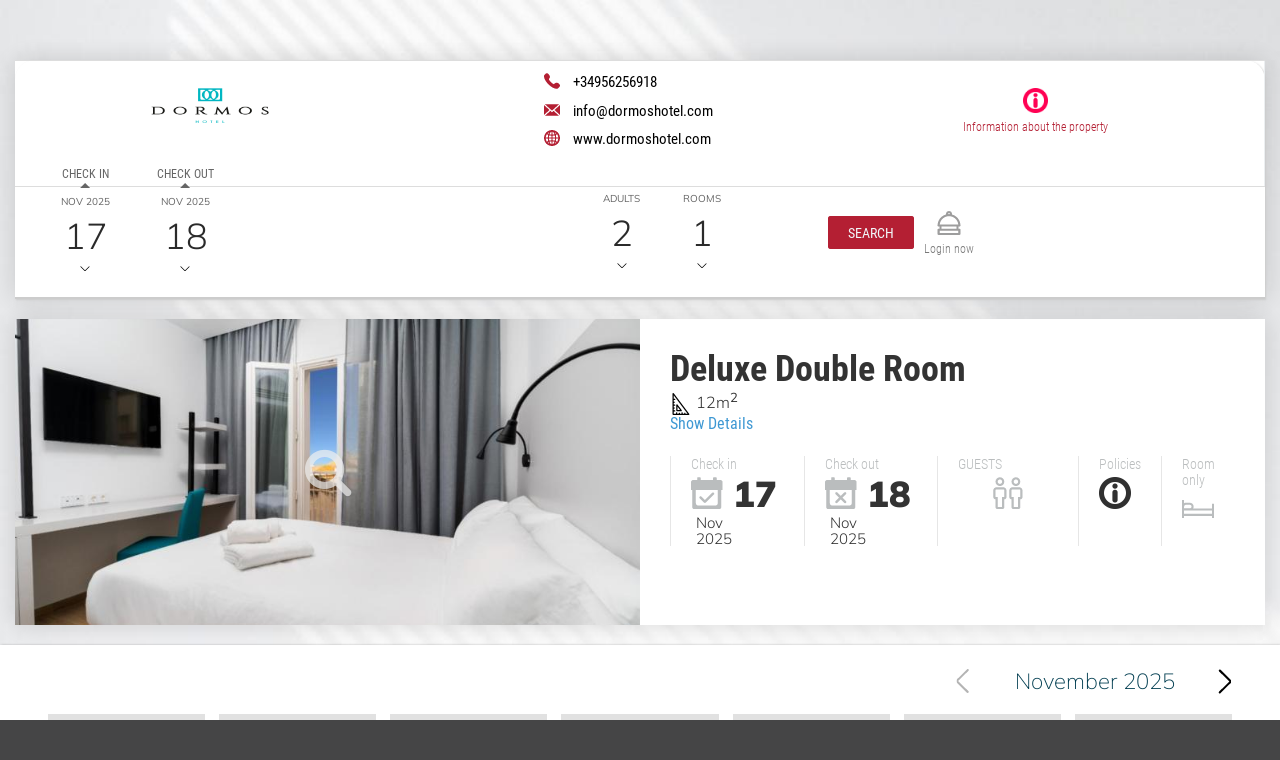

--- FILE ---
content_type: text/html;charset=UTF-8
request_url: https://book.octorate.com/octobook/site/reservation/calendar.xhtml;octobooksessionid=c6e4d9b08e2eea5774c4e7f4601b?codice=495067&lang=EN&room=298810
body_size: 28446
content:
<?xml version='1.0' encoding='UTF-8' ?>
<!DOCTYPE html>
<html lang="en" xmlns="http://www.w3.org/1999/xhtml" xmlns:xlink="http://www.w3.org/1999/xlink"><head id="j_idt9">
            <meta http-equiv="X-UA-Compatible" content="IE=edge,chrome=1" />
            <meta http-equiv="Content-Type" content="text/html; charset=UTF-8" />
            <meta charset="utf-8" />
            <meta name="viewport" content="width=device-width, initial-scale=1.0, maximum-scale=1.0, user-scalable=0" />
            <meta name="apple-mobile-web-app-capable" content="yes" /><link type="text/css" rel="stylesheet" href="/octobook/jakarta.faces.resource/theme.css.xhtml;octobooksessionid=16fb6da21b5bdaa9f99c73614fa5?ln=primefaces-atlas&amp;v=10.0.0&amp;e=10.0.0" /><link type="text/css" rel="stylesheet" href="/octobook/jakarta.faces.resource/primeicons/primeicons.css.xhtml;octobooksessionid=16fb6da21b5bdaa9f99c73614fa5?ln=primefaces&amp;v=10.0.0&amp;e=10.0.0" /><link type="text/css" rel="stylesheet" href="/octobook/jakarta.faces.resource/fa/font-awesome.css.xhtml;octobooksessionid=16fb6da21b5bdaa9f99c73614fa5?ln=primefaces&amp;v=10.0.0&amp;e=10.0.0" /><link rel="stylesheet" href="/octobook/jakarta.faces.resource/components.css.xhtml;octobooksessionid=16fb6da21b5bdaa9f99c73614fa5?ln=primefaces&amp;v=10.0.0&amp;e=10.0.0" /><script src="/octobook/jakarta.faces.resource/jquery/jquery.js.xhtml;octobooksessionid=16fb6da21b5bdaa9f99c73614fa5?ln=primefaces&amp;v=10.0.0&amp;e=10.0.0"></script><script src="/octobook/jakarta.faces.resource/jquery/jquery-plugins.js.xhtml;octobooksessionid=16fb6da21b5bdaa9f99c73614fa5?ln=primefaces&amp;v=10.0.0&amp;e=10.0.0"></script><script src="/octobook/jakarta.faces.resource/core.js.xhtml;octobooksessionid=16fb6da21b5bdaa9f99c73614fa5?ln=primefaces&amp;v=10.0.0&amp;e=10.0.0"></script><script src="/octobook/jakarta.faces.resource/components.js.xhtml;octobooksessionid=16fb6da21b5bdaa9f99c73614fa5?ln=primefaces&amp;v=10.0.0&amp;e=10.0.0"></script><script src="/octobook/jakarta.faces.resource/touch/touchswipe.js.xhtml;octobooksessionid=16fb6da21b5bdaa9f99c73614fa5?ln=primefaces&amp;v=10.0.0&amp;e=10.0.0"></script><script src="/octobook/jakarta.faces.resource/inputmask/inputmask.js.xhtml;octobooksessionid=16fb6da21b5bdaa9f99c73614fa5?ln=primefaces&amp;v=10.0.0&amp;e=10.0.0"></script><script src="/octobook/jakarta.faces.resource/datepicker/datepicker.js.xhtml;octobooksessionid=16fb6da21b5bdaa9f99c73614fa5?ln=primefaces&amp;v=10.0.0&amp;e=10.0.0"></script><script src="/octobook/jakarta.faces.resource/eNrLSsxOLCpJ1EtLTE4ttgKTelnFNfm5eZkQITgLKAwAkVERgQ.js.xhtml;octobooksessionid=16fb6da21b5bdaa9f99c73614fa5?ln=omnifaces.combined&amp;v=1671815288000" crossorigin="anonymous" integrity="sha384-E9kHiiJAp85pknCqnDAb2WEbQrbJGDHJDerhbC5doJvN7jVu8xjNA7HYK17e/IOy"></script><script type="text/javascript">if(window.PrimeFaces){PrimeFaces.settings.locale='en';PrimeFaces.settings.viewId='/site/reservation/calendar.xhtml';PrimeFaces.settings.contextPath='/octobook';PrimeFaces.settings.cookiesSecure=false;}</script>

        <title>Dormos Hotel - Official Website</title>
            <link rel="icon" type="image/png" href="https://resx.octorate.com/content/thumbs/495067/favicon-16.png" />
            <link rel="icon" type="image/png" sizes="196x196" href="https://resx.octorate.com/content/thumbs/495067/favicon-192.png" />
            <link rel="icon" type="image/png" sizes="160x160" href="https://resx.octorate.com/content/thumbs/495067/favicon-160.png" />
            <link rel="icon" type="image/png" sizes="96x96" href="https://resx.octorate.com/content/thumbs/495067/favicon-96.png" />
            <link rel="icon" type="image/png" sizes="64x64" href="https://resx.octorate.com/content/thumbs/495067/favicon-64.png" />
            <link rel="icon" type="image/png" sizes="32x32" href="https://resx.octorate.com/content/thumbs/495067/favicon-32.png" />
            <link rel="icon" type="image/png" sizes="16x16" href="https://resx.octorate.com/content/thumbs/495067/favicon-16.png" />
            <link rel="apple-touch-icon" href="https://resx.octorate.com/content/thumbs/495067/favicon-57.png" />
            <link rel="apple-touch-icon" sizes="114x114" href="https://resx.octorate.com/content/thumbs/495067/favicon-114.png" />
            <link rel="apple-touch-icon" sizes="72x72" href="https://resx.octorate.com/content/thumbs/495067/favicon-72.png" />
            <link rel="apple-touch-icon" sizes="144x144" href="https://resx.octorate.com/content/thumbs/495067/favicon-144.png" />
            <link rel="apple-touch-icon" sizes="60x60" href="https://resx.octorate.com/content/thumbs/495067/favicon-60.png" />
            <link rel="apple-touch-icon" sizes="120x120" href="https://resx.octorate.com/content/thumbs/495067/favicon-120.png" />
            <link rel="apple-touch-icon" sizes="76x76" href="https://resx.octorate.com/content/thumbs/495067/favicon-76.png" />
            <link rel="apple-touch-icon" sizes="152x152" href="https://resx.octorate.com/content/thumbs/495067/favicon-152.png" />
            <link rel="apple-touch-icon" sizes="180x180" href="https://resx.octorate.com/content/thumbs/495067/favicon-180.png" />
            <meta name="msapplication-TileColor" content="#FFFFFF" />
            <meta name="msapplication-TileImage" content="https://resx.octorate.com/content/thumbs/495067/favicon-144.png" />
        <script type="text/javascript" src="https://resx.octorate.com/octobook/resources/reservation/js/jquery.touchwipe.min.js"></script>
        <script type="text/javascript" src="https://resx.octorate.com/octobook/resources/reservation/js/reservation.20220414.min.js?version=20210113"></script>
        <script type="text/javascript" src="https://resx.octorate.com/octobook/resources/common/js/locales.js"></script>
        <script type="text/javascript" src="https://resx.octorate.com/octobook/resources/admin/js/primefaces_calendar_patch.min.js"></script>
        <script type="text/javascript" src="https://resx.octorate.com/octobook/resources/admin/js/utils.js"></script>
    <link rel="stylesheet" href="https://resx.octorate.com/octobook/resources/atlas-layout/css/core-layout.css" />
    <link rel="stylesheet" href="https://resx.octorate.com/octobook/resources/atlas-layout/css/animate.css" />
    <link rel="stylesheet" href="https://resx.octorate.com/octobook/resources/atlas-layout/css/font-awesome.css" />
    <link rel="stylesheet" href="https://resx.octorate.com/octobook/resources/atlas-layout/css/atlas-font.css" />
    <link rel="stylesheet" href="https://resx.octorate.com/octobook/resources/atlas-layout/css/atlas-layout.css" />
    <link rel="stylesheet" href="https://resx.octorate.com/octobook/resources/styles/primeflex.css" />
        <link rel="stylesheet" href="https://resx.octorate.com/octobook/resources/common/css/flaticon.css" />
        <link rel="stylesheet" href="https://resx.octorate.com/octobook/resources/reservation/css/reservation.min.css" />
            <link rel="stylesheet" href="/octobook/rest/reservation/css/495067" />

        <link rel="stylesheet" href="https://cdn.jsdelivr.net/bxslider/4.2.12/jquery.bxslider.css" />
        <script type="text/javascript" src="https://cdn.jsdelivr.net/bxslider/4.2.12/jquery.bxslider.min.js"></script>

    <!-- Theme 2 -->
    <link rel="stylesheet" href="https://resx.octorate.com/octobook/resources/theme2/Styles/fonts.min.css" />
    <link rel="stylesheet" href="https://resx.octorate.com/octobook/resources/theme2/Styles/others.min.css" />
    <link rel="stylesheet" href="https://resx.octorate.com/octobook/resources/theme2/Styles/style.min.css" />
    <link rel="stylesheet" href="https://resx.octorate.com/octobook/resources/theme2/Styles/quill.min.css" />
    <link rel="stylesheet" href="https://resx.octorate.com/octobook/resources/theme2/Styles/style_octorate.min.css" />
    <script type="text/javascript" src="https://resx.octorate.com/octobook/resources/theme2/Scripts/lib.js"></script>
    <script type="text/javascript" src="https://resx.octorate.com/octobook/resources/theme2/Scripts/functions.min.js"></script>
    <script type="text/javascript" src="https://resx.octorate.com/octobook/resources/admin/js/utils.js"></script>
        <script src="https://maps.google.com/maps/api/js?key=AIzaSyDwT7Nh7ydiGOSVSukAKB3V6MTFW-re7Pw" type="text/javascript"></script>
        <script type="text/javascript" src="https://resx.octorate.com/octobook/resources/reservation/js/octophoto.js"></script>
        <link rel="stylesheet" href="https://resx.octorate.com/octobook/resources/reservation/css/photolayout.css" />
            <!-- Theme 2 -->
            <link rel="stylesheet" href="https://resx.octorate.com/octobook/resources/theme2/Styles/fonts.min.css" />
            <link rel="stylesheet" href="https://resx.octorate.com/octobook/resources/theme2/Styles/others.min.css" />
            <link rel="stylesheet" href="https://resx.octorate.com/octobook/resources/theme2/Styles/style.min.css" />
            <link rel="stylesheet" href="https://resx.octorate.com/octobook/resources/theme2/Styles/quill.min.css" />
            <script type="text/javascript" src="https://resx.octorate.com/octobook/resources/theme2/Scripts/lib.js"></script>
            <script type="text/javascript" src="https://resx.octorate.com/octobook/resources/theme2/Scripts/functions.min.js"></script>
            <link rel="stylesheet" href="https://resx.octorate.com/octobook/resources/theme2/Styles/style_octorate.min.css" /></head><body class="SiteBackground "><div id="SiteMain" class="SiteMain" style="box-shadow: none">

            <!-- Vecchia versione  -->
                <header class="animatedParent animateOnce" data-appear-top-offset="-250" data-sequence="300">
                <span class="count big animated fadeInUpShort" data-id="1">
<form id="SiteHeader" name="SiteHeader" method="post" action="/octobook/site/reservation/calendar.xhtml;octobooksessionid=16fb6da21b5bdaa9f99c73614fa5" enctype="application/x-www-form-urlencoded">
<input type="hidden" name="SiteHeader" value="SiteHeader" />
<span id="SiteHeader:inputArea"><input id="SiteHeader:codice" type="hidden" name="SiteHeader:codice" value="495067" /><span class="SiteHeader ">
                            <div class="BackTransparent"><div id="SiteHeader:j_idt76" class="ui-overlaypanel ui-widget ui-widget-content ui-corner-all ui-shadow" style="max-width: 300px;"><div class="ui-overlaypanel-content"><table id="SiteHeader:gridDest" class="ui-panelgrid ui-widget ui-panelgrid-blank Wid100" role="grid"><tbody><tr class="ui-widget-content" role="row"><td role="gridcell" class="ui-panelgrid-cell Pad10px Wid40">Destination</td><td role="gridcell" class="ui-panelgrid-cell Wid60"><div id="SiteHeader:network2" class="ui-selectonemenu ui-widget ui-state-default ui-corner-all customSelect customSelectOffert" aria-owns="SiteHeader:network2_panel" role="combobox" aria-haspopup="listbox" aria-expanded="false"><div class="ui-helper-hidden-accessible"><input id="SiteHeader:network2_focus" name="SiteHeader:network2_focus" type="text" autocomplete="off" /></div><div class="ui-helper-hidden-accessible"><select id="SiteHeader:network2_input" name="SiteHeader:network2_input" tabindex="-1" autocomplete="off" aria-hidden="true" onchange="PrimeFaces.ab({s:&quot;SiteHeader:network2&quot;,e:&quot;change&quot;,f:&quot;SiteHeader&quot;,p:&quot;SiteHeader:network2&quot;,u:&quot;SiteHeader:destinationImage&quot;,onco:function(xhr,status,args,data){octobook.redirectSearch();;}});"><option value="" selected="selected" data-escape="true">All accommodation</option></select></div><label id="SiteHeader:network2_label" class="ui-selectonemenu-label ui-inputfield ui-corner-all">&nbsp;</label><div class="ui-selectonemenu-trigger ui-state-default ui-corner-right"><span class="ui-icon ui-icon-triangle-1-s ui-c"></span></div><div id="SiteHeader:network2_panel" class="ui-selectonemenu-panel ui-widget ui-widget-content ui-corner-all ui-helper-hidden ui-shadow ui-input-overlay"><div class="ui-selectonemenu-items-wrapper" style="max-height:200px"></div></div></div><script id="SiteHeader:network2_s" type="text/javascript">$(function(){PrimeFaces.cw("SelectOneMenu","widget_SiteHeader_network2",{id:"SiteHeader:network2",appendTo:"@(body)",renderPanelContentOnClient:true,behaviors:{change:function(ext,event) {PrimeFaces.ab({s:"SiteHeader:network2",e:"change",f:"SiteHeader",p:"SiteHeader:network2",u:"SiteHeader:destinationImage",onco:function(xhr,status,args,data){octobook.redirectSearch();;}},ext);}}});});</script></td></tr></tbody></table></div></div><script id="SiteHeader:j_idt76_s" type="text/javascript">$(function(){PrimeFaces.cw("OverlayPanel","widget_SiteHeader_j_idt76",{id:"SiteHeader:j_idt76",target:"SiteHeader:destinationSelection"});});</script><div id="SiteHeader:j_idt81" class="ui-overlaypanel ui-widget ui-widget-content ui-corner-all ui-shadow" style="max-width: 300px;"><div class="ui-overlaypanel-content"><table id="SiteHeader:gridCat" class="ui-panelgrid ui-widget ui-panelgrid-blank Wid100" role="grid"><tbody><tr class="ui-widget-content" role="row"><td role="gridcell" class="ui-panelgrid-cell Pad10px Wid40">Category</td><td role="gridcell" class="ui-panelgrid-cell Wid60"><div id="SiteHeader:category2" class="ui-selectonemenu ui-widget ui-state-default ui-corner-all customSelect customSelectOffert" aria-owns="SiteHeader:category2_panel" role="combobox" aria-haspopup="listbox" aria-expanded="false"><div class="ui-helper-hidden-accessible"><input id="SiteHeader:category2_focus" name="SiteHeader:category2_focus" type="text" autocomplete="off" /></div><div class="ui-helper-hidden-accessible"><select id="SiteHeader:category2_input" name="SiteHeader:category2_input" tabindex="-1" autocomplete="off" aria-hidden="true" onchange="PrimeFaces.ab({s:&quot;SiteHeader:category2&quot;,e:&quot;change&quot;,f:&quot;SiteHeader&quot;,p:&quot;SiteHeader:category2&quot;,u:&quot;SiteHeader:categoryImage&quot;,onco:function(xhr,status,args,data){octobook.redirectSearch();;}});"><option value="" selected="selected" data-escape="true">All categories</option></select></div><label id="SiteHeader:category2_label" class="ui-selectonemenu-label ui-inputfield ui-corner-all">&nbsp;</label><div class="ui-selectonemenu-trigger ui-state-default ui-corner-right"><span class="ui-icon ui-icon-triangle-1-s ui-c"></span></div><div id="SiteHeader:category2_panel" class="ui-selectonemenu-panel ui-widget ui-widget-content ui-corner-all ui-helper-hidden ui-shadow ui-input-overlay"><div class="ui-selectonemenu-items-wrapper" style="max-height:200px"></div></div></div><script id="SiteHeader:category2_s" type="text/javascript">$(function(){PrimeFaces.cw("SelectOneMenu","widget_SiteHeader_category2",{id:"SiteHeader:category2",appendTo:"@(body)",renderPanelContentOnClient:true,behaviors:{change:function(ext,event) {PrimeFaces.ab({s:"SiteHeader:category2",e:"change",f:"SiteHeader",p:"SiteHeader:category2",u:"SiteHeader:categoryImage",onco:function(xhr,status,args,data){octobook.redirectSearch();;}},ext);}}});});</script></td></tr></tbody></table></div></div><script id="SiteHeader:j_idt81_s" type="text/javascript">$(function(){PrimeFaces.cw("OverlayPanel","widget_SiteHeader_j_idt81",{id:"SiteHeader:j_idt81",target:"SiteHeader:categorySelection"});});</script><script id="SiteHeader:j_idt86" type="text/javascript">validateCodeRemoteCommand = function() {return PrimeFaces.ab({s:"SiteHeader:j_idt86",f:"SiteHeader",pa:arguments[0]});}</script><span id="SiteHeader:panelGroupPropertyHeader">
                    <div class="HotelHeader HotelHeader2 MainProperty">
                        <div class="flex-auto class1400 justifyContentBetween">
                            <div class="customHeaderLeft class1400PaddingBottom">
                                    <a href="http://www.dormoshotel.com"><img class="headerLogo" src="https://resx.octorate.com/content/495067/1579035439669.jpg" alt="Dormos Hotel" title="Dormos Hotel" /></a>
                                <div class="contacts">
                                        <a href="tel:+34956256918" class="phone animated fadeInRightShort" data-id="3">
                                            <svg width="16px" height="16px">
                                                <use xlink:href="/octobook/resources/theme2/Images/all.svg#phone"></use>
                                            </svg>
                                            <em>+34956256918</em></a>
                                        <a href="mailto:info@dormoshotel.com" class="email animated fadeInRightShort" data-id="4">
                                            <svg width="16px" height="12px">
                                                <use xlink:href="/octobook/resources/theme2/Images/all.svg#email"></use>
                                            </svg>
                                            <em>info@dormoshotel.com</em></a>
                                        <a href="http://www.dormoshotel.com" target="_blank" class="website animated fadeInRightShort" data-id="5">
                                            <svg width="16px" height="16px">
                                                <use xlink:href="/octobook/resources/theme2/Images/all.svg#web"></use>
                                            </svg>
                                            <em>www.dormoshotel.com</em></a>

                                    <div class="cleanall"></div>
                                </div><a href="/octobook/site/reservation/calendar.xhtml;octobooksessionid=16fb6da21b5bdaa9f99c73614fa5" class="ui-link ui-widget" onclick="openSlider(jq360('.information')[0], function() {                                     octomap.map.invalidateSize();                                     mySliders.forEach(element =&gt; element.reloadSlider())                                 });return false;">
                                    <div data-show="info" class="information animated fadeInLeftShort" data-id="6">
                                        <img src="/octobook/resources/theme2/Images/Icons/info.png" alt="info" width="25px" height="25px" />
                                        <p>Information about the property</p>
                                    </div></a>
                            </div>

                            <div class="right customHeaderRight class1400SecondRow ">
                                <div id="dateAndPax" class="dateAndPax justifiyEnd flex-auto flexGap3rem"><div id="SiteHeader:overlayPanelPax" class="ui-overlaypanel ui-widget ui-widget-content ui-corner-all ui-shadow paxSelectionOverlayPanelIndex"><div class="ui-overlaypanel-content"><button id="SiteHeader:j_idt103" name="SiteHeader:j_idt103" class="ui-button ui-widget ui-state-default ui-corner-all ui-button-text-icon-left MarLeft10 customButton customButtonAddRoom" onclick="PrimeFaces.ab({s:&quot;SiteHeader:j_idt103&quot;,f:&quot;SiteHeader&quot;,u:&quot;SiteHeader:roomPaxTable @(.paxSelection2) @(.paxOutputText) @(.paxOutputText2) @(.childrenOutputText) @(.roomOutputText)&quot;,onco:function(xhr,status,args,data){scrollToBottom('SiteHeader:overlayPanelPax');}});return false;" style="margin-bottom: 5px" title="Add" type="submit"><span class="ui-button-icon-left ui-icon ui-c fa fa-plus White"></span><span class="ui-button-text ui-c">Add</span></button><script id="SiteHeader:j_idt103_s" type="text/javascript">$(function(){PrimeFaces.cw("CommandButton","widget_SiteHeader_j_idt103",{id:"SiteHeader:j_idt103"});});</script><div id="SiteHeader:roomPaxTable" class="ui-datatable ui-widget roomPaxTable"><div class="ui-datatable-tablewrapper"><table role="grid"><thead id="SiteHeader:roomPaxTable_head"><tr role="row"><th id="SiteHeader:roomPaxTable:j_idt104" class="ui-state-default" role="columnheader" aria-label="" scope="col"><span class="ui-column-title"></span></th></tr></thead><tbody id="SiteHeader:roomPaxTable_data" class="ui-datatable-data ui-widget-content"><tr data-ri="0" class="ui-widget-content ui-datatable-even" role="row"><td role="gridcell" class=""><table id="SiteHeader:roomPaxTable:0:gridPax3" class="ui-panelgrid ui-widget ui-panelgrid-blank Wid100" role="grid"><tbody><tr class="ui-widget-content ui-panelgrid-even" role="row"><td role="gridcell" class="ui-panelgrid-cell">Room 1</td><td role="gridcell" class="ui-panelgrid-cell"><button id="SiteHeader:roomPaxTable:0:j_idt109" name="SiteHeader:roomPaxTable:0:j_idt109" class="ui-button ui-widget ui-state-default ui-corner-all ui-button-icon-only customButton Fright" onclick="PrimeFaces.ab({s:&quot;SiteHeader:roomPaxTable:0:j_idt109&quot;,f:&quot;SiteHeader&quot;,u:&quot;SiteHeader:roomPaxTable @(.paxSelection2) @(.paxOutputText) @(.paxOutputText2) @(.childrenOutputText) @(.roomOutputText)&quot;});return false;" title="Remove this room: Room 1" type="submit"><span class="ui-button-icon-left ui-icon ui-c fa fa-minus White"></span><span class="ui-button-text ui-c">Remove this room: Room 1</span></button><script id="SiteHeader:roomPaxTable:0:j_idt109_s" type="text/javascript">$(function(){PrimeFaces.cw("CommandButton","widget_SiteHeader_roomPaxTable_0_j_idt109",{id:"SiteHeader:roomPaxTable:0:j_idt109"});});</script></td></tr><tr class="ui-widget-content ui-panelgrid-odd" role="row"><td role="gridcell" class="ui-panelgrid-cell">Adults</td><td role="gridcell" class="ui-panelgrid-cell"><div id="SiteHeader:roomPaxTable:0:j_idt114" class="ui-selectonemenu ui-widget ui-state-default ui-corner-all customSelect customSelectOffert Fright" aria-owns="SiteHeader:roomPaxTable:0:j_idt114_panel" role="combobox" aria-haspopup="listbox" aria-expanded="false"><div class="ui-helper-hidden-accessible"><input id="SiteHeader:roomPaxTable:0:j_idt114_focus" name="SiteHeader:roomPaxTable:0:j_idt114_focus" type="text" autocomplete="off" /></div><div class="ui-helper-hidden-accessible"><select id="SiteHeader:roomPaxTable:0:j_idt114_input" name="SiteHeader:roomPaxTable:0:j_idt114_input" tabindex="-1" autocomplete="off" aria-hidden="true" onchange="PrimeFaces.ab({s:&quot;SiteHeader:roomPaxTable:0:j_idt114&quot;,e:&quot;change&quot;,f:&quot;SiteHeader&quot;,p:&quot;SiteHeader:roomPaxTable:0:j_idt114&quot;,u:&quot;SiteHeader:roomPaxTable:0:gridPax3 @(.paxSelection2) @(.paxOutputText) @(.paxOutputText2)&quot;});"><option value="0" data-escape="true">∞</option><option value="1" data-escape="true">1</option><option value="2" selected="selected" data-escape="true">2</option></select></div><label id="SiteHeader:roomPaxTable:0:j_idt114_label" class="ui-selectonemenu-label ui-inputfield ui-corner-all">&nbsp;</label><div class="ui-selectonemenu-trigger ui-state-default ui-corner-right"><span class="ui-icon ui-icon-triangle-1-s ui-c"></span></div><div id="SiteHeader:roomPaxTable:0:j_idt114_panel" class="ui-selectonemenu-panel ui-widget ui-widget-content ui-corner-all ui-helper-hidden ui-shadow ui-input-overlay"><div class="ui-selectonemenu-items-wrapper" style="max-height:200px"></div></div></div><script id="SiteHeader:roomPaxTable:0:j_idt114_s" type="text/javascript">$(function(){PrimeFaces.cw("SelectOneMenu","widget_SiteHeader_roomPaxTable_0_j_idt114",{id:"SiteHeader:roomPaxTable:0:j_idt114",appendTo:"@(body)",renderPanelContentOnClient:true,behaviors:{change:function(ext,event) {PrimeFaces.ab({s:"SiteHeader:roomPaxTable:0:j_idt114",e:"change",f:"SiteHeader",p:"SiteHeader:roomPaxTable:0:j_idt114",u:"SiteHeader:roomPaxTable:0:gridPax3 @(.paxSelection2) @(.paxOutputText) @(.paxOutputText2)"},ext);}}});});</script></td></tr><tr class="ui-widget-content ui-panelgrid-even" role="row"><td role="gridcell" class="ui-panelgrid-cell"></td><td role="gridcell" class="ui-panelgrid-cell"></td></tr><span id="SiteHeader:roomPaxTable:0:childrenAgeRow2"></span></tbody></table></td></tr></tbody></table></div></div><script id="SiteHeader:roomPaxTable_s" type="text/javascript">$(function(){PrimeFaces.cw("DataTable","widget_SiteHeader_roomPaxTable",{id:"SiteHeader:roomPaxTable",groupColumnIndexes:[],disableContextMenuIfEmpty:false});});</script></div></div><script id="SiteHeader:overlayPanelPax_s" type="text/javascript">$(function(){PrimeFaces.cw("OverlayPanel","widget_SiteHeader_overlayPanelPax",{id:"SiteHeader:overlayPanelPax",target:"SiteHeader:paxSelection"});});</script><div id="SiteHeader:checkinOverlayPanel" class="ui-overlaypanel ui-widget ui-widget-content ui-corner-all ui-shadow datePickerSelectionOverlayPanel"><div class="ui-overlaypanel-content"><span id="SiteHeader:checkinOverlayDatePicker" class="p-datepicker ui-calendar customDateNoDisp  notranslate"><input id="SiteHeader:checkinOverlayDatePicker_input" name="SiteHeader:checkinOverlayDatePicker_input" type="text" value="17/11/2025" class="ui-inputfield ui-widget ui-state-default ui-corner-all " readonly="readonly" aria-readonly="true" /></span><script id="SiteHeader:checkinOverlayDatePicker_s" type="text/javascript">$(function(){PrimeFaces.cw("DatePicker","checkinOverlayDatePicker",{id:"SiteHeader:checkinOverlayDatePicker",defaultDate:"17\/11\/2025",inline:false,userLocale:"en",dateFormat:"dd\/mm\/yy",minDate:"17\/11\/2025",selectionMode:"single",showOnFocus:true,appendTo:"@(body)",timeInput:false,behaviors:{dateSelect:function(ext,event) {PrimeFaces.ab({s:"SiteHeader:checkinOverlayDatePicker",e:"dateSelect",f:"SiteHeader",p:"SiteHeader:checkinOverlayDatePicker",u:"@(.checkinSelection2) @(.checkinOutputText) SiteHeader:checkinPanelGroup2 SiteHeader:checkoutPanel2",onco:function(xhr,status,args,data){PF('checkinOverlayPanel').hide();PF('checkoutOverlayPanel').show();}},ext);}}});});</script></div></div><script id="SiteHeader:checkinOverlayPanel_s" type="text/javascript">$(function(){PrimeFaces.cw("OverlayPanel","checkinOverlayPanel",{id:"SiteHeader:checkinOverlayPanel",target:"SiteHeader:checkinSelection"});});</script><div id="SiteHeader:checkoutOverlayPanel" class="ui-overlaypanel ui-widget ui-widget-content ui-corner-all ui-shadow datePickerSelectionOverlayPanel"><div class="ui-overlaypanel-content"><span id="SiteHeader:checkoutPanel2"><span id="SiteHeader:checkoutOverlayDatePicker" class="p-datepicker ui-calendar customDateNoDisp  notranslate"><input id="SiteHeader:checkoutOverlayDatePicker_input" name="SiteHeader:checkoutOverlayDatePicker_input" type="text" value="18/11/2025" class="ui-inputfield ui-widget ui-state-default ui-corner-all " readonly="readonly" aria-readonly="true" /></span><script id="SiteHeader:checkoutOverlayDatePicker_s" type="text/javascript">$(function(){PrimeFaces.cw("DatePicker","checkoutOverlayDatePicker",{id:"SiteHeader:checkoutOverlayDatePicker",defaultDate:"18\/11\/2025",inline:false,userLocale:"en",dateFormat:"dd\/mm\/yy",minDate:"18\/11\/2025",selectionMode:"single",showOnFocus:true,appendTo:"@(body)",timeInput:false,behaviors:{dateSelect:function(ext,event) {PrimeFaces.ab({s:"SiteHeader:checkoutOverlayDatePicker",e:"dateSelect",f:"SiteHeader",p:"SiteHeader:checkoutOverlayDatePicker",u:"@(.checkoutSelection2) @(.checkoutOutputText) SiteHeader:checkoutPanelGroup2",onco:function(xhr,status,args,data){PF('checkoutOverlayPanel').hide();}},ext);}}});});</script></span></div></div><script id="SiteHeader:checkoutOverlayPanel_s" type="text/javascript">$(function(){PrimeFaces.cw("OverlayPanel","checkoutOverlayPanel",{id:"SiteHeader:checkoutOverlayPanel",target:"SiteHeader:checkoutSelection"});});</script>

        <div class="class600 flex-auto justifyContentBetween"><span style="align-self: center;"><span id="SiteHeader:checkinSelection" class="CursPointer">
                    <div class="datetheme2 animated fadeInLeftShort Wid100px" data-id="9">
                        <label class="class1400ChangeColor">Check in</label>
                        <p class="class1400ChangeColorArrow"></p><span id="SiteHeader:checkinPanelGroup2">
                            <em class="paddingTop17">Nov 2025</em></span><span id="SiteHeader:checkinSelection2" class="checkinSelection2 flex justifyContentCenter"><span id="SiteHeader:checkinOutputText" class="customSpan paddingTop6 checkinOutputText">17</span></span>
                        <svg width="10px" height="5px">
                            <use xlink:href="/octobook/resources/theme2/Images/all.svg#downarrow"></use>
                        </svg>
                    </div></span><span id="SiteHeader:checkoutSelection" class="CursPointer">
                    <div class="datetheme2 animated fadeInLeftShort Wid100px" data-id="9">
                        <label class="class1400ChangeColor">Check out</label>
                        <p class="class1400ChangeColorArrow"></p><span id="SiteHeader:checkoutPanelGroup2">
                            <em class="paddingTop17">Nov 2025</em></span><span id="SiteHeader:checkoutSelection2" class="checkoutSelection2 flex justifyContentCenter"><span id="SiteHeader:checkoutOutputText" class="customSpan paddingTop6 checkoutOutputText">18</span></span>
                        <svg width="10px" height="5px">
                            <use xlink:href="/octobook/resources/theme2/Images/all.svg#downarrow"></use>
                        </svg>
                    </div></span></span><span id="SiteHeader:paxSelection" style="align-self: center;"><span class="CursPointer">
                    <div class="datetheme2 animated fadeInLeftShort Wid80px" data-id="9">
                        <em>Adults</em><span id="SiteHeader:paxSelection2" class="paxSelection2 flex justifyContentCenter"><span id="SiteHeader:paxOutputText" class="customSpan paddingTop6 paxOutputText">2</span></span>
                        <svg width="10px" height="5px">
                            <use xlink:href="/octobook/resources/theme2/Images/all.svg#downarrow"></use>
                        </svg>
                    </div></span><span class="CursPointer">
                    <div class="datetheme2 animated fadeInLeftShort Wid80px" data-id="11">
                        <em>Rooms</em><span class="flex justifyContentCenter"><span id="SiteHeader:roomOutputText" class="customSpan paddingTop6 roomOutputText">1</span></span>
                        <svg width="10px" height="5px">
                            <use xlink:href="/octobook/resources/theme2/Images/all.svg#downarrow"></use>
                        </svg>
                    </div></span></span>
        </div>
                                </div>

                                <div id="terzoDiv" class="flex-auto flexGap1rem class600">

                                    <div id="iconDiv" class="flex-auto flexGap1rem alignItemsCenter justifyContentCenter"><script id="SiteHeader:j_idt161" type="text/javascript">searchRooms = function() {return PrimeFaces.ab({s:"SiteHeader:j_idt161",f:"SiteHeader",p:"SiteHeader",pa:arguments[0]});}</script><button id="SiteHeader:j_idt162" name="SiteHeader:j_idt162" class="ui-button ui-widget ui-state-default ui-corner-all ui-button-text-only customButton button headerButton animated fadeInLeftShort " onclick="octobook.redirectSearch();" type="button"><span class="ui-button-text ui-c">Search</span></button><script id="SiteHeader:j_idt162_s" type="text/javascript">$(function(){PrimeFaces.cw("CommandButton","widget_SiteHeader_j_idt162",{id:"SiteHeader:j_idt162"});});</script>
                                        <div class="information animated fadeInLeftShort headerIconTheme2 margin0" data-id="6"><a href="/octobook/site/reservation/manage.xhtml;octobooksessionid=16fb6da21b5bdaa9f99c73614fa5" class="ui-link ui-widget" title="My Reservation">
                                                <svg width="24px" height="24px">
                                                    <use xlink:href="/octobook/resources/theme2/Images/all.svg#bell"></use>
                                                </svg></a>
                                            <p>Login now</p>
                                        </div>
                                    </div>

                                    <div id="commandDiv" class="commandDiv flex-auto flexGap1rem alignItemsCenter justifyContentCenter flexDirectionColumn">
                                        <div class="languages animated fadeInLeftShort" data-id="16">
                                        </div>

                                        <div class="languages animated fadeInLeftShort" data-id="15">
                                        </div>
                                    </div>
                                </div>
                            </div>

                        </div>

                        <div id="info" class="info">
                            <svg width="16px" height="16px" class="close" data-close="info">
                                <use xlink:href="/octobook/resources/theme2/Images/all.svg#close"></use>
                            </svg>

                            <div>
                                    <div class="bxslider">
                                            <div><img src="https://resx.octorate.com/content/thumbs/495067/1580123575391.jpg" title="Dormos Hotel" class="MarAuto Hei300px Wid100" /></div>
                                            <div><img src="https://resx.octorate.com/content/thumbs/495067/1580123577353.jpg" title="Dormos Hotel" class="MarAuto Hei300px Wid100" /></div>
                                            <div><img src="https://resx.octorate.com/content/thumbs/495067/1580123579416.jpg" title="Dormos Hotel" class="MarAuto Hei300px Wid100" /></div>
                                            <div><img src="https://resx.octorate.com/content/thumbs/495067/1580123582733.jpg" title="Dormos Hotel" class="MarAuto Hei300px Wid100" /></div>
                                            <div><img src="https://resx.octorate.com/content/thumbs/495067/1580123587350.jpg" title="Dormos Hotel" class="MarAuto Hei300px Wid100" /></div>
                                            <div><img src="https://resx.octorate.com/content/thumbs/495067/1580123590585.jpg" title="Dormos Hotel" class="MarAuto Hei300px Wid100" /></div>
                                            <div><img src="https://resx.octorate.com/content/thumbs/495067/1580123593860.jpg" title="Dormos Hotel" class="MarAuto Hei300px Wid100" /></div>
                                            <div><img src="https://resx.octorate.com/content/thumbs/495067/1580123596037.jpg" title="Dormos Hotel" class="MarAuto Hei300px Wid100" /></div>
                                    </div>

                                

                                <script type="text/javascript">
                                    var mySliders = new Array();
                                    $('.bxslider').each(function (i) {
                                        mySliders[i] = $(this).bxSlider({
                                            captions: true,
                                            auto: true,
                                            stopAutoOnClick: true,
                                            pagerType: 'short',
                                            pause: 2000,
                                            easing: 'easeInCubic',
                                            slideWidth: 400
                                        });
                                    });
                                </script>
                            </div>

                            <div class="description noflex">
                                <p><p>One of our top picks in Cádiz. Offering air-conditioned rooms in the Old Town district of Cádiz, Dormos Hotel is 1.1 km from Playa de la Punta San Felipe. Among the facilities at this property are a 24-hour front desk and a tour desk, along with free WiFi throughout the property. The property is close to popular attractions like Cortes Museum, Casa de las Cadenas and Tavira Tower. At the hotel, all rooms include a desk, a flat-screen TV and a private bathroom. Popular points of interest near Dormos Hotel include Cadiz Roman Theater, Cadiz Cathedral and Plaza de Fray Felix. The nearest airport is Jerez Airport, 32 km from the accommodation.</p>
                                </p>
                                <p>
                                    <strong class="biggerChar">Check-in / Check-out</strong>
                                    <br />Arrival time: Starting from 2:00 pm - Up to 12:00 pm.
                                    <br />Checkout at the latest up to: Midday.
                                </p>
                            </div>

                            <div class="location">
                                <div class="address">
                                        <div>
                                            <strong>Address</strong>
                                            <p>Calle Mirador 3<br /> Cádiz<br />ES</p>
                                        </div>
                                        <br /><a href="https://www.google.com/maps/dir//36.52733612060547,-6.291488170623779" target="_blank">
                                            Get directions
                                        </a>
                                </div>
                                <div class="gps">
                                    <strong>GPS coordinates</strong>
                                    <p>Latitude: <span class="colortheme2"> 36.52733612060547</span><br /></p>
                                    <p> Longitude: <span class="colortheme2"> -6.291488170623779</span></p>
                                </div>
                                <div class="clear"></div>

                                
                                <div class="">

                                    <div class="EmptyBox10"></div>

                                    <link rel="stylesheet" href="https://unpkg.com/leaflet@1.7.1/dist/leaflet.css" integrity="sha512-xodZBNTC5n17Xt2atTPuE1HxjVMSvLVW9ocqUKLsCC5CXdbqCmblAshOMAS6/keqq/sMZMZ19scR4PsZChSR7A==" crossorigin="" />
                                    <script src="https://unpkg.com/leaflet@1.7.1/dist/leaflet.js" integrity="sha512-XQoYMqMTK8LvdxXYG3nZ448hOEQiglfqkJs1NOQV44cWnUrBc8PkAOcXy20w0vlaXaVUearIOBhiXZ5V3ynxwA==" crossorigin=""></script>
                                    <link rel="stylesheet" href="https://unpkg.com/leaflet.markercluster@1.4.1/dist/MarkerCluster.css" />
                                    <link rel="stylesheet" href="https://unpkg.com/leaflet.markercluster@1.4.1/dist/MarkerCluster.Default.css" />
                                    <script src="https://api.mapbox.com/mapbox.js/plugins/leaflet-fullscreen/v1.0.1/Leaflet.fullscreen.min.js"></script>
                                    <link href="https://api.mapbox.com/mapbox.js/plugins/leaflet-fullscreen/v1.0.1/leaflet.fullscreen.css" rel="stylesheet" />
                                    <script src="https://unpkg.com/leaflet.markercluster@1.4.1/dist/leaflet.markercluster.js"></script>
                                    <!-- After Leaflet and Leaflet.markercluster scripts -->
                                    <script src="https://unpkg.com/leaflet.markercluster.layersupport@2.0.1/dist/leaflet.markercluster.layersupport.js"></script>
                                    <script type="text/javascript" src="https://resx.octorate.com/octobook/resources/reservation/js/openmapsnew.js"></script>
                                    <link rel="stylesheet" href="https://resx.octorate.com/octobook/resources/reservation/css/openmaps.css" />
                                        <div id="mapid" class="customMap" style="position: relative !important">
<form id="SiteHeader:j_idt214" name="SiteHeader:j_idt214" method="post" action="/octobook/site/reservation/calendar.xhtml;octobooksessionid=16fb6da21b5bdaa9f99c73614fa5" enctype="application/x-www-form-urlencoded">
<input type="hidden" name="SiteHeader:j_idt214" value="SiteHeader:j_idt214" />
<script id="SiteHeader:j_idt214:j_idt215" type="text/javascript">requestMarkerData = function() {return PrimeFaces.ab({s:"SiteHeader:j_idt214:j_idt215",f:"SiteHeader:j_idt214",g:false,onco:function(xhr,status,args,data){octomap.simpleInfoCallback(args);;},pa:arguments[0]});}</script><input type="hidden" name="jakarta.faces.ViewState" id="j_id1:jakarta.faces.ViewState:0" value="[base64]/xxMQIs5r3ETXM4NxsNpjU1OeeJnNYHjf6SADXOayKTE0L2ypkdEfxtRaGjvNLev6Wr3H2mS8jdyz70tV1RyuzLnKtSWGrWlFo3HtK+8e/iD3r6WGl8xtyc3ddF897IPv1/pTNDuLrry5YTOTlDkrk0kQMM8q4ROCSbcNG5fwvKUL3Qk97noNCp0+qOY3bo7GfZ5vKSIXy8KFqATALIxGiSKV/y5cQd/xZhJiImv7BVjyrZkWSf2QKHfprAYxRxiw7w18ygfMflRGgAlTBEVw4LZ64gsBRkGwRSsql25kZyISs1aqpa7VS5H30aRr1b1Bh/3gJlKXpqd68DYc4tSLGT57pJIXzBfLabfKx5Jy6SZVvSLXZav8PmA7BV7T9VOrObA9Ys3p+seQOKCDzKW8LbVgciXOGifCCyurLJIiz8Qhzoqb5Q4hNho2rVui27x5oNXwdjipCDO9CopQd8CS8/s5Bm0cVFgs7/c21OzhYI6xRFMPZAjIfBhsYdQqkErLcPxH7bW/3S7jI1QY2Io2KrFuRwokxPwnvWOVQ4KeYTdVgIq4SLzCC8VPwFLxtIw28pcI6pp/m0FHed4RmnWvkNkbL/CXN6fQcGHsplDpP/DGAAP69zOVyIvQzdMN4aITUajtDDxtccSn3c7LagkR1HQrXZfh41cVRF/0PDDGwIfSbvuttWGI/AbSjIK30n5vIxGbu9Xhh+EoHFeMObxCmUQEr1S6tAYou28G+8XGOB/cMyPOTMCkXq6YTm1/MMSjIILkLr8YplEckMpMeKjKIlVxMR5HB2XpBD9JMOpyvcgjpmiSoa96g7u8BNXWDmVaqHydrP5aGBrO0sFb84HCFfOb/mYokABcKYokwyV930vNzdzA22hAp7vTv9Hi7IvxxklHkGoEC2M+IXhL3ppNyt3WVpOKEE54vmLOxUzrNxYwir+pzJl0nUd6wzKpFif4p5P8MaQBtbPZ/J5Ce3PziJYEDjegZ/ZUGWumA57My1sUfh5C3CpVzIAk6nFivZprHYD5V1dRCbgGODKseJinEHSISMqR/1qixuIYk0svsP5J2RuwVfgzzTNUr+hCqEUlNqaU4g1uydMIdWjvmThanx5/Hj0O2s0LbNhKpdLxA+Za2hXngZGl/c6GvnLpQ4xMn8EKoE68A0YZvR/DjbhnhXtDZfFOIfFqNR+Dap7I+w3U7WZRGxqmunndPwN8TanZXja5xuBbL5bkLjDcsGGJhC09bMcTuqxLF64WCDlRejdIFYdmRRtCJkcH+tD4mH4fMB1nXaCQTr6oIdYnlNj9E4znIyXpvhUyOJbsLu9/YcNtyWB8YiKFwxEXMyo9KBEM+zUR3yIpH+2l41Qim1gtQxoNxQcS5cZNW9mV9fiffof/RdqSHGEjw6U9i++KS3N1ANcnGrxZEtshtfq8XyOSOCVtcAldB57OVylRzfHnLp/LEEgdPJvcSEEyASlHDuRUrNUsbXvllLtx7tofT4Sn8oEdJobWuGagfe0AxsdKG5C5AKhZ8oN6MM2n0hfx9FG7qMjuwXqZpxZjiAQGfQQI/K/8v8JF8bD99xwuxXLKBrohvblfAVhXafQycC9vHfU3by76Eg4VtUsQnWQMbxI+eIDOqHC/foI7UnTNM+qQhBHAE7Su7r4KLtBmtxXxN8k1RnZg+qa6ViLJ9Oagd99NH5Lf/k8GADMobnbK4fApyYLuDwVU4Vy6ANogm97JEGExWZONw1uKMn1qASqLyoS9DWNarJZcUMStmWzIaiMC8mlCKtDBpgVY5X35O7oQzae4x9rXq/L9Rlg0ggJZXO4FAjvIxOpNPkd3FYqhBMSoghZnrzBx92zs00/iyHXwNNwN5Uh0j9JfqvmBxR+lm9I4Bdk6G7kAMeFdR0/X1qGi8KyprmoU+IBLaZmYIMT73OGjatbTqH8N+WpxYp6UqeOpn5xeIF8+ihiPqPe/zngyRUXGgxdGypnCaKIqNHYtONPDfg2JvU1AB1/0dNZ78R6rHR3k88cs+eIySoB4fg/T0rUV+pi18kEFxwePUiyDYPcLdwPNLBW1YoIb/[base64]/0kkUYIkHF2GEvTsFy4IpQR6hCeEXMRdmWB0nnOjr31vjrnNNNIeNH1Wqs+8b6JYb+U7QrwDCde7TDA9gHkI8aEvtAUawtQnO0WkEC7hUh0VShmKDTgboKDhzXz87nEW2yDtPh4RdANb0XDU9kKHAC0mQI0c2A9QS9bLpyXsekXoDvztPLDdm/87+EdUfmENlGiWzfvkQ96V7jMsKxyj2D/YmrgJWSQtSKaTu0gY9uPwJ4ZPpp/Fs/mldZCiIsDHcfSI6M0qS4/uxXBnWx7vYb1Y6VGr0ljFFlzF5u0xTykimW1f/zJIJslDIKajjDWcshguNpHj3KJGj7FtAkWt3i9P0Skx9jkYd5mS7NW/5rNcPkxg8QrY78w00HRnJ1bP+X8f5KKNk5J4x/8cZn1E/a6o70xkhaXzQq95wHvbdQNMVqaS3W6ytCiOQ2kBZXc87BfhWn9GC1USEAbJi0j6d4S7AZHpNCz3b8JAU9jwt2Hf7aM++GEQlo4KdkWXFpDIGaVbdhEFChZ+8JPi79PGXbydLkge3NQYsHrSgGpkQH4YL99AIu2t74tPydXQWhZS2hr/vl/tySR3h3RRRDJrxREBcsjT9i87g0Xtrr6Q/g9AyrkhATws16KEQcHmyQL/VmtULrWmvuIekJMKV6HUf3JdCcP57KzSDrCVRkA4dka/WIDmRo8Nh0ePPkLCwTS2uYPpvhCLmI+xQjVOjQe1APEA/PIBZHpfKUDgyjnKVOOkGb5rCMyBnlBp4W8wnW9MrIuRaeE4JwB0CSuR9BC6ZcPHCwJrUsDJKVTcOc7VzxBz8dCqzxNdn5ZA+U5rMEFmBX+FpoLfHXLhRA5dLuJUmsXaymi1kPQ9o2i67PbFXnzZFPPH8mkyOEX6JjOwLwbeqmGwsuRu75ari/DCjEtOor1XuIRy6IisiU+KrKzyBTQGF1EAqNVtNTM/5A9RFI7/15VwwVek/bzeLwj7E/f+N4hNoWiiruEt1GPiOCq+LaW9GAu0gqn0fHbb82w7r953LQdwJbQ9dlVZYhFwzfYvPDZB58RLWEWmArAab2l6TYEe00RvNBzbMV+bZino7im1yGxgeYodCpaLzLQV7LBjRl9L2BhW8tMANFvm7JMIHSt5hM+IF/VO64joFdibShwKVdfqM+toNRFZ2ZSFwBLc8Vbbccl0gqlSVLe+IVyrcXe5zF3YQnrQqCq1E8uBtTmhtN4Xy3opW9rXhR+dL50tkBXu2x0HOYrzvpF" autocomplete="off" />
</form>
                                            <script>
                                                jQuery(document).ready(function () {
                                                    let otaMarkers = [{"titlo":"Dormos Hotel","reference":"495067","latitude":36.52733612060547,"longitude":-6.291488170623779,"defaultZoom":13,"clickable":true,"draggable":false,"flat":false,"latlng":{"lat":36.52733612060547,"lng":-6.291488170623779},"title":"Dormos Hotel","visible":true,"zindex":-2147483648}];
                                                    octomap.initmap('mapid', 36.52733612060547,-6.291488170623779,19, false);
                                                    octomap.initdataForSimpleMap(otaMarkers, requestMarkerData);
                                                });
                                            </script>
                                        </div>
                                </div>
                            </div>

                            <div class="clear"></div>
                            <div class="propertyHeaders Wid100">
                            </div>
                        </div>

                    </div></span>

        <script type="text/javascript">
            try {
                var be = be || {};
                be.i18n = be.i18n || {};
                be.i18n = {
                    confirmTitle: "Confirmation",
                    siteCouponCodeCancel: "Cancel",
                    couponTitle: "Coupon",
                    siteCouponCode: "Coupon code",
                    siteCouponCodeApplied: "Coupon code applied:",
                    siteCouponNotValid: "Coupon code not valid"
                };
            } catch (e) {
                console.log(e);
            }
        </script><span class="DispNone"><span id="SiteHeader:headerCalendar" class="Fs10 Leaden">
                                        <i class="MarRight10 square closed"></i><span class="MarRight10">No availability</span>
                                        <i class="MarRight10 square cta"></i><span class="MarRight10">Closed to arrival</span>
                                        <i class="MarRight10 square ctd"></i><span class="MarRight10">Closed to departure</span></span></span>

                            </div><div id="SiteHeader:j_idt357" class="ui-dialog ui-widget ui-widget-content ui-corner-all ui-shadow ui-hidden-container"><div class="ui-dialog-titlebar ui-widget-header ui-helper-clearfix ui-corner-top"><span id="SiteHeader:j_idt357_title" class="ui-dialog-title">Coupon</span><a href="#" class="ui-dialog-titlebar-icon ui-dialog-titlebar-close ui-corner-all" aria-label="Close"><span class="ui-icon ui-icon-closethick"></span></a></div><div class="ui-dialog-content ui-widget-content" id="SiteHeader:j_idt357_content">
                                <div class="MarBot10">Discount code</div>
                                <input type="text" class="TexAlCenter ui-inputfield ui-inputtext ui-widget ui-state-default ui-corner-all" id="couponMobile" onchange="octobook.copyCoupon()" /><button id="SiteHeader:j_idt359" name="SiteHeader:j_idt359" class="ui-button ui-widget ui-state-default ui-corner-all ui-button-icon-only MarLeft5 GreenButton" onclick="PrimeFaces.bcn(this,event,[function(event){octobook.copyCoupon()},function(event){}]);" type="submit"><span class="ui-button-icon-left ui-icon ui-c fa fa-arrow-right White"></span><span class="ui-button-text ui-c">ui-button</span></button><script id="SiteHeader:j_idt359_s" type="text/javascript">$(function(){PrimeFaces.cw("CommandButton","widget_SiteHeader_j_idt359",{id:"SiteHeader:j_idt359"});});</script></div></div><script id="SiteHeader:j_idt357_s" type="text/javascript">$(function(){PrimeFaces.cw("Dialog","couponDialog",{id:"SiteHeader:j_idt357",draggable:false,resizable:false,modal:true});});</script></span><div id="SiteHeader:j_idt360" class="ui-dialog ui-widget ui-widget-content ui-corner-all ui-shadow ui-hidden-container"><div class="ui-dialog-titlebar ui-widget-header ui-helper-clearfix ui-corner-top"><span id="SiteHeader:j_idt360_title" class="ui-dialog-title">Guests</span><a href="#" class="ui-dialog-titlebar-icon ui-dialog-titlebar-close ui-corner-all" aria-label="Close"><span class="ui-icon ui-icon-closethick"></span></a></div><div class="ui-dialog-content ui-widget-content" id="SiteHeader:j_idt360_content"><div id="SiteHeader:j_idt361" class="ui-panelgrid ui-widget ui-panelgrid-blank"><div id="SiteHeader:j_idt361_content" class="ui-panelgrid-content ui-widget-content ui-grid ui-grid-responsive"><div class="ui-g"><div class="ui-panelgrid-cell ui-g-12 ui-md-12"><label id="SiteHeader:j_idt362" class="ui-outputlabel ui-widget">Adults number</label></div></div><div class="ui-g"><div class="ui-panelgrid-cell ui-g-12 ui-md-12"><span id="SiteHeader:j_idt363" class="ui-spinner ui-widget ui-corner-all "><input id="SiteHeader:j_idt363_input" name="SiteHeader:j_idt363_input" type="text" class="ui-spinner-input ui-inputfield ui-state-default ui-corner-all" autocomplete="off" /><a class="ui-spinner-button ui-spinner-up ui-corner-tr ui-button ui-widget ui-state-default ui-button-text-only"><span class="ui-button-text"><span class="ui-icon ui-icon-triangle-1-n ui-c"></span></span></a><a class="ui-spinner-button ui-spinner-down ui-corner-br ui-button ui-widget ui-state-default ui-button-text-only"><span class="ui-button-text"><span class="ui-icon ui-icon-triangle-1-s ui-c"></span></span></a></span><script id="SiteHeader:j_idt363_s" type="text/javascript">$(function(){PrimeFaces.cw("Spinner","paxMobile",{id:"SiteHeader:j_idt363",min:1.0,max:10.0,thousandSeparator:",",decimalSeparator:"."});});</script></div></div><div class="ui-g"><div class="ui-panelgrid-cell ui-g-12 ui-md-12"><label id="SiteHeader:j_idt364" class="ui-outputlabel ui-widget DispNone">Children</label></div></div><div class="ui-g"><div class="ui-panelgrid-cell ui-g-12 ui-md-12"><span id="SiteHeader:j_idt365" class="ui-spinner ui-widget ui-corner-all DispNone"><input id="SiteHeader:j_idt365_input" name="SiteHeader:j_idt365_input" type="text" class="ui-spinner-input ui-inputfield ui-state-default ui-corner-all" autocomplete="off" /><a class="ui-spinner-button ui-spinner-up ui-corner-tr ui-button ui-widget ui-state-default ui-button-text-only"><span class="ui-button-text"><span class="ui-icon ui-icon-triangle-1-n ui-c"></span></span></a><a class="ui-spinner-button ui-spinner-down ui-corner-br ui-button ui-widget ui-state-default ui-button-text-only"><span class="ui-button-text"><span class="ui-icon ui-icon-triangle-1-s ui-c"></span></span></a></span><script id="SiteHeader:j_idt365_s" type="text/javascript">$(function(){PrimeFaces.cw("Spinner","childrenMobile",{id:"SiteHeader:j_idt365",min:0.0,max:1.0,thousandSeparator:",",decimalSeparator:"."});});</script></div></div><div class="ui-g"><div class="ui-panelgrid-cell ui-g-12 ui-md-12"><button id="SiteHeader:j_idt366" name="SiteHeader:j_idt366" class="ui-button ui-widget ui-state-default ui-corner-all ui-button-text-icon-left" onclick="PrimeFaces.bcn(this,event,[function(event){octobook.copyPax()},function(event){}]);" type="submit"><span class="ui-button-icon-left ui-icon ui-c fa fa-search White"></span><span class="ui-button-text ui-c">Search</span></button><script id="SiteHeader:j_idt366_s" type="text/javascript">$(function(){PrimeFaces.cw("CommandButton","widget_SiteHeader_j_idt366",{id:"SiteHeader:j_idt366"});});</script></div></div></div></div></div></div><script id="SiteHeader:j_idt360_s" type="text/javascript">$(function(){PrimeFaces.cw("Dialog","paxDialog",{id:"SiteHeader:j_idt360",draggable:false,resizable:false,modal:true});});</script></span><input type="hidden" name="jakarta.faces.ViewState" id="j_id1:jakarta.faces.ViewState:1" value="3ASf1qbdswwotUYQvdaw7rf+OPU15qD1Rp8afLJXFqo2t+47u1Difx7QuBM5hdKzv6zCO2zt7MJD0po1U4pRqm4+t6j9F0DDdfZvjkpq0lsDQ+JYZNccyzhfhaum6/U52DHxEjHtLTr5uwxQre4WfXobd1OpXkLuwjTVUv5Mr1CVoR4EWSgV64WTW3XYvaTRaF0B52EqtQbr8jg+EwSiS+2EyyosyM/1zCVW0vUTgcxzuKzLzPRqpg2PCgfc4qfWXuVoNOcw+C0GWxPLL8YAvT3JUuZsZc0sOrfa2+XZEl+4kISrJd52pOcCQu6W/BIdgRb9QGNeJkzltUAjdUiFX/VH8K9whBghtTMMFmsT4nAB8BheeygQhWXKNNeVsuZuKyaAEutPu/[base64]/0nOxic6NUiIDf2EM3U+TZ5Bu/v/EJk2RAwLMUjXKPfu2wMJefLOCm+moLnTWZgypLDpPqJfJ9gFhUdo2AcHYDpFDJcpDTBYSc1Il1y5smJ28PazjOq9bVZcA05k0HhW9S+KOCFlQtt82JPqavYNacirZZO8GHapE/7M+lRUyZ+A7j4dq/mXU5eCYd9NRPNw9MsNNHCKu1Wehgmjp/jjY/WGcGkdRdmfMH/mvl0a3PYqDi3pDlqaiRH3ymMH+NPZtpkAfuc9w3MjaZqJE/dgJFaayBYS6UlT6NAUkxvOE6p/[base64]/Z+GIoEqmh2/jqwMmSyLHl2dh4ZccOyTtftlz+ir2DCyXpmw++M5HMaZeyS1jn00K5d5pTKAsAwT0CUzMsfNT09qbvrbufCLD3y7Buq71rY/BMBql6FKHdASGFj/9e9yuDP9gdhBc0foVXkPs/SUbME5q94pCP4UcGBlGyUX0vn0/ASUeawNT7BUun/NWjB0CeFuUS8H7cBmGSPx+4JecQ6tbDBUvtbHnoGSWP+hX2pw+BUXfvhLU3HWsLnVTJ+Y32dsF9D4fTNyjbrPvbSmww8Euyfvj/e/SWptH9jYt15Y4D0/Rkj43g9WYYioxL6bM40ziiOC2B90RaLJL+ZCIfltqY9G7LqM4szpK63zHPEUQWl2IfDC/DFA9XeH7zfhe+CY0RgWVOAMZcKeKArK9ef22VlD5YbvZPTQDuyFoYqxMEqHvvWqXWfuvKj49NiqZjyrlnxavDiEWXPgeTLrXAp2JdJwhF3I1hsH/aaUA+UArT7VhlfZL/DhtmUUemr2StXE2EAZ+vG1SJPTQYpy4a1AKrHqjXTklkoVICzSEsCoplgVvLi+lJmeo/T6X+5M64y5zujmzPn4or7E7JsjETYRtuo/V4akNJ4EqjZLsSnWt//[base64]/RWNYAxC9gq5Dwrvxz3xrD8+W23btIky4EShbTO6x78F2t9HXavj1iG25fkvrEBibLJLLCwiHe0tElOf8VzmQbHc4cN/ifp1kO8A3kytFT7HunlcbEiICJPvp4V8arp99AJMjcx/YQ0P9YUFzD5eeziUvmOI++hizcT4j+i4MTxEedApZX7sXdFGYS3KS+WgJ7r1o0ahssK0jRI/XjqYlNIRvnfAsGNWd0ik/B0QUFhbz2ZAEBXFn3/pxICWEJxsEyK2h+4iUQuiiOsAF1npt0yeuLn0VDDOIMnRpobOcBAHCzg9MhgfBsk69QwvRwHhZg+lnAnBa3TZWOxN8BK6wyVh8Z4ZTe8FqRCfSPazTw2Bn0QWFs7KMolRpi6ScjvwODWaYMTQmqbsuWuZheAJ1a/HHpyMuzezuPF1FgxM4Gpy6TEuKYcqKLBqELlgD/YS5K2xK/C0C9u2A49ij5z5giJw5USzjn/lwBlIEZlhkMAaccOfc4V421CqlxA12VjkVdOMtGYa8SgBBQnrTUGw0TzBhcDKreXH0I7+bk//AQIHku6eGuzMTKRlig7Tf+AAzF180ruHUEVacfFdVirVtZLLmZpdaOxKP/gdtibC4ANbVVavB3C2VcGBnhV+PuUNJEUDbfE/oulfJz60jRZQK/FH5jQ2NANHzXvXkNiEnnIQZaPoBWbL5QeDqBiIpmHWziuGoarrill4HzaMf4YzP1+o9MGryzgfrg3KiprJZvbLfTzHjZHKFDtVzve/jFvodaj+qVyjtCZLIDO8IX/jPpfm2GY+hjdboTPeWzT1WWO8y+f2aB9HBOSG2/3OmTXNujUjXbnvlidBtGRgSGu2kIVkgyDZl5RDeX2PUgUh+QqpaOieZJGSjmG260Sm/0dE62hOoPLrihUpM6j9BK0h9Ikpc1zSZ1KkUWXaTX0NVNjGi5f9t6efQl9lcC7neeibiRuob0v1ZrlmhzPrApOYGJR8u+6WGrx4mrK1QeJrdNmkK70FUnscoN+4MTj3O7r0as3OvjpKguquXobu/[base64]/FjVsH4kgOiMXcumoYQXuwgOcSs3GUDEiQIkSkSMcHbxQ0ww6zlf39vPqbbTepLLsxR5zDk62SGzDnmadkIUpIMTUC6fsvbPt2C4f5ecOUluOBrW9oUiXEoQYcN/r8P6Qsnr69jzG7WoDvFTn0Z3+bVWXDYX2IZFZPC/balE8ss0+/h5zY2VWlGzCcBxIhMwn6Hkzgax+Aad6Gc2sEl2AE7nDX7Os3gHwPdQlLCley/fnoMZpHcCN2+/FqZRocyBKVJxGFEDCfan" autocomplete="off" />
</form>
                </span>
                </header>
            <div class="SiteContent  "><div id="j_idt371" class="ui-messages ui-widget" aria-live="polite"></div>
<form id="j_idt372" name="j_idt372" method="post" action="/octobook/site/reservation/calendar.xhtml;octobooksessionid=16fb6da21b5bdaa9f99c73614fa5" enctype="application/x-www-form-urlencoded">
<input type="hidden" name="j_idt372" value="j_idt372" />
<div id="j_idt373" class="ui-dialog ui-widget ui-widget-content ui-corner-all ui-shadow ui-hidden-container"><div class="ui-dialog-titlebar ui-widget-header ui-helper-clearfix ui-corner-top"><span id="j_idt373_title" class="ui-dialog-title">Preview</span><a href="#" class="ui-dialog-titlebar-icon ui-dialog-titlebar-close ui-corner-all" aria-label="Close"><span class="ui-icon ui-icon-closethick"></span></a></div><div class="ui-dialog-content ui-widget-content" id="j_idt373_content"></div></div><script id="j_idt373_s" type="text/javascript">$(function(){PrimeFaces.cw("Dialog","pictureDialog",{id:"j_idt373",resizable:false,modal:true,dynamic:true,closeOnEscape:true,responsive:true});});</script><input type="hidden" name="jakarta.faces.ViewState" id="j_id1:jakarta.faces.ViewState:2" value="cmSc85Hsw2kSk7MSSnBYAqPuVirmFTvykf/DZExLNJRLStmD1G7XDhc5dx9mnjd77Nxaxre0auD/dexAPeVXyclozIYB+/hL8rdHV+Te2aLx6Rsi4E8uCkcQ0E6rzWGq9uOBdwr4Deb/jR+/APnGlsZVMkfUlaE33d4c9B3ttBnpcev5hFv8FfZijw4xzCQU5cWJJ00SHQSfvB3emktl2o+BSR9pCkWPr5b9mgU8iM1iImgm+cgUC67SyDhLOmIfsH/Axpt2IUzJJVn8V7ndtMOS0P92nxjmRbN0QLPmbmaYb+YF092Gy3qZpZtYMZB5Xzqy0Dj8/Eh0PWAg5JtUGFXTu5ET1MEY1srmbMqIxVeUs88UerG76HlE+QF2UJis2NSFcY7QA8XFYPamiginbAhgw+qANsU1MPZsen64BFZ5h5ImVqFY0mLehBgBnlfjrpmHFh0ZXhMpcffOh3VbKf36urb1rQ/enTqS4YQ/WMoPObwyV4bjS0ErOwKuxMn9+rI78y/FXvls2XVRH7AG1QBnmNXfMpQsHf4H8edeMF7X/gU264YdYfV+fPH0ySSfebW0mbgkaGoTz+QgYUhWPMWrFWq1mzdv6mjhrW8exKxSP8Apuq2O5XUN2m6HI+bH/ZcmMX8Ii18VvHvLKG2axNfZouoCvOkBXYaM0t4aCK6Q1vCOZwpc1M5HMFaOXKkBktFmGVzLiVksXz5ta9Q9/IjNpAFXBBWWViwRs+6MBwGfxNYL/XdFVxquccI18XAthaTGwdHcpkLkX6tgaR9Q9+bUWJ/nLIsecrBHWtXhjBsJ406avv3wUl/ry43sEeMPIYUaSgj1XUcEmZVebKLe122gj4cSr/ESS2SpUcuEHpye40YJQRXdxltM1CPRSqybo2hC5OkbEFgpxLj1JexahyzkmztlLK0EDsEcoHXVBrGfUQ7q2rBAnxEVjBDkBJoo/[base64]/bcKrtgN2AjWpN3hj7/rxCblD3/Ry9hRZCJWBhtUanT8UlCPDq7VpZU5TZfHZmzASdhPvz1SMJTLZEkmUXFNhGbIbFwlOUZoGzE1itpfPiBjU3dj4dswG3KO1DerbRi48XLFqoOGbSQaLEm0ob+UP2vihJA9r/Eh4QBV1YIztHEmdaIfdL5NQnQWyGozCsfLdmy1ALtXyJrejmtBgh3LlZOhSq2mEDoJYAvNRNmfEsBSr8Hc0cnQQZ1affQINCBc2mXZcZB9R+KFltFrBelT6xV6CUH71AY/4pM8RNb/HJWiAHUe+kApLA8UMz3iVuGcUfZP2GoFA5et9Wn4/TA2An14gksanWABpc0LK/ezPNahYtk40Dw8YUk42pfa6c+5e5pLcPzjpNSutMmytRoVgmiard3N37EJxpS9TjqkiLr1lm3lZXNBW5IOTyDQT5Nkx6Zlkn/EGIb+wXEstPs5yRwxofQjDYzBbCPhM99MQ0gqZoZLUyWRYwzoGW47kK05u5Gx1tSPMGyesYINmxjVkOOGevp9l97ImLQqCHpsurabjiT7SsTgrTy5z+OUJq2HCG6yOQO1rFzjL/MaHqdjfY9MXomB+kvET9318t4zFdvJa+gIiMv6bhF6MCgogPe56MHhV9uWgy3Vcf55Hi9J67F6GlEMPNaVqLLAJX4guw6YJZK9YzZ6VuJT5gu8c9LRPu5FF/nKFYO3NUz5uSsvtAv9mEo15VVG3dGi8pWo112TT9IB/r0Mpr2U+AS5e2LPNRlxLsfh/2WZZZddNjhH/q3ahPrd7o45/B/CDkhgnfLmOwvyjiCybAOSU5zDZF5wpC4fFWJQxJGbaYEe6XFU/FaaIQq45K1XblELQtgiAfnQ6hFmHY0JP8fxdvdHa78Fj/4xX1nqWMy+ryQTxaX/LUrg5uTOFXT2zR+mGwPN5fD75aDXZ/d9Uk6Ss822PIvl9WeMPPufU5/x4qMdh1ETUJLYS90ukUYUe1TrLMx/NirYi6xN+3yJUC+YbjP/NZsxaAzGHxYIBfH7TEaqodQNyzK6SkJgyhgkWZKKy3DUlYodXnDTxfhXhVuggaJKEIR/p+oJOSDlmHNSGCGRaL0AaY3EcsfV4wt/iVvBSvlCYBILxn9Qsl64wmT0eBDyuCFUAiYdcey0uUQ9pe4h8YReFcnoMPzns9NUnExs8xhTUjHvnfgPw3C00saguo5nOM1hD/lVgyoINj7CL3X0oCC3vmxvCkcAFnyKDV+ftXq3RFqmsK9gTtkUDfT5NmvHcLbVp+Ig6XYqpjHowdwZzyM65wNHcwgAY2pjNDuHD/DsMq/WJ3Uz2kiznWsjL+ihI8LKL6r/vJsApFX5KW2ZtAUL3dsdcWCgdtgWRZVflYqD8G0dXoWAjH2TOmh0aajT/[base64]/oD2ipVTURe7H0BrpI0ASVSvHMuFMa3xIoACtAHEtXGRiZLU3J4HxxdYUya9SjR0UQXfBgVa/4SK+lg+ovwgQAkKSvDgZnM9hskmYROArXoJxH2aZGePq4WxQfV81L6E80YZnpnUVxXoRllldlt/PBaRQ+8C+DSsmr5bvj1WlkHQz7qnevVEbzGt1JcGw6NQzSeR9EZeaG5P9hj87SMUgpDk/KPCwV59V2e9gqGsPh2Acd7YHIcHfFWWnRYowp3FyN7Do/rGH73u3FWfPSvrZqecAHsTSb634+6pLEKXvggXvT9GYiFwdEqHpRpUTtng3fDyF7RWI32pcXlE3WLP6QYh25EvW2s62li70XqFLlEul+XdZy0XzfKMrz160Zr+DyJVDZrxcnzrE98VxntFCMpDXNBlld/3kgfHuuvo2qfHaBKt4FTTas5gNskz55bNVzGFs8GtluJtDOuhZujRlY78/cTcZrVIeRcu+u3jI2oOr+Mig0iRPj5HRvIF2JqBtCwiqkrmmLbgfKOQggfPW5sU7LC4l4Sbdl/p/a7ho9nvDEVt3U3Xrx/[base64]/llp2K39H1QhChrg8UgKxD3S3xURyHLu6Mwr9EuPm4Wo53aZ71y8jHKrIeTw/Xrx8XEGuvPf4oBuOg9j6E62PGi1cmxih9UbfEqj" autocomplete="off" />
</form><div id="j_idt379" class="ui-dialog ui-widget ui-widget-content ui-corner-all ui-shadow ui-hidden-container MaxWid100 HeiResp90 NoOverflow MinWid300px PadZero pictureDialog" style="opacity: 1.0;"><div class="ui-dialog-titlebar ui-widget-header ui-helper-clearfix ui-corner-top"><span id="j_idt379_title" class="ui-dialog-title">Dormos Hotel</span><a href="#" class="ui-dialog-titlebar-icon ui-dialog-titlebar-close ui-corner-all" aria-label="Close"><span class="ui-icon ui-icon-closethick"></span></a></div><div class="ui-dialog-content ui-widget-content" id="j_idt379_content">
            <div class="show-pictures">

            </div></div></div><script id="j_idt379_s" type="text/javascript">$(function(){PrimeFaces.cw("Dialog","photoDialog",{id:"j_idt379",modal:true,width:"80vw",height:"80vh",showEffect:"fade",position:"top",closeOnEscape:true,responsive:true,onHide:function(){octophoto.cleanAll()}});});</script>
        <a id="toTop" class="fa fa-angle-up White TexAlCenter DispBlock DispNone"></a>
        <script>
            $(document).ready(octobook.bindTopButton);
            $("body").on("click", '.ui-dialog-mask', function () {
                // idModal = this.id;
                // idModal = idModal.replace("_modal", "");
                if (PF('photoDialog') !== undefined && PF('photoDialog').hide !== undefined) {
                    PF('photoDialog').hide();
                }
            })
        </script>
<form id="panelCalendar" name="panelCalendar" method="post" action="/octobook/site/reservation/calendar.xhtml;octobooksessionid=16fb6da21b5bdaa9f99c73614fa5" enctype="application/x-www-form-urlencoded">
<input type="hidden" name="panelCalendar" value="panelCalendar" />
<input id="panelCalendar:codice" type="hidden" name="panelCalendar:codice" value="495067" /><span id="panelCalendar:panelRoom" class="HotelResults"><div class="RoomSection BoxHover  MarBot20"><div id="panelCalendar:j_idt392" class="ui-overlaypanel ui-widget ui-widget-content ui-corner-all ui-shadow cancelPolicyOverlayPanel"><div class="ui-overlaypanel-content"><span class="PreFormatted">Refundable: </span>
                    <br /><span class="PreFormatted">Cancellation is free within 3 days before arrival date. In case of late cancellation or no show, you will pay the following cost: 1 Night</span></div></div><script id="panelCalendar:j_idt392_s" type="text/javascript">$(function(){PrimeFaces.cw("OverlayPanel","widget_panelCalendar_j_idt392",{id:"panelCalendar:j_idt392",target:"panelCalendar:cancelPolicyInfoTheme2",showEvent:"mouseover",hideEvent:"mouseout"});});</script>

            <section class="room animatedParent animateOnce" data-sequence="300">

                <div class="RoomTop flex content animated fadeInDownShort" data-id="1"><div class="RoomPhoto ZoomHover AnimBar Wid100">
                                <div style="background-image:url(https://resx.octorate.com/content/thumbs/495067/1580123870242.jpg);" class="RoomPhotoSlide"></div><a id="panelCalendar:j_idt406" href="#" class="ui-commandlink ui-widget" onclick="PF('photoDialog').show();PrimeFaces.ab({s:&quot;panelCalendar:j_idt406&quot;,f:&quot;panelCalendar&quot;,onst:function(cfg){octophoto.stopEvent(event);},onco:function(xhr,status,args,data){octophoto.loadPictures(args);;}});return false;" onclick="PF('photoDialog').show()" onclick="PF('photoDialog').show()">
                                <i class="PhotoZoom fa fa-search MarLeft5 Fright Fs50" style="z-index:10"></i></a></div>

                    <div class="label animated fadeInDownShort" data-id="3">
                    </div>


                    <div class="details big">
                        <div class="RoomHeader ">
                            <div class="RoomInfo Padding20 all">
                                

                                <h1 class="animated fadeInDownShort" data-id="3">Deluxe Double Room</h1>
                                    <svg width="22px" height="22px">
                                        <use xlink:href="/octobook/resources/theme2/Images/all.svg#size"></use>
                                    </svg>
                                    <span class="">12m<sup class="normal">2</sup></span><div class="shortDesc"><span style="word-break: break-word"></span></div>

                                <div class="RoomBottom roominfo"><span style="word-break: break-word"></span>

                                    <p>
                                        <b>Max occupancy</b>:
                                        2 Guests
                                        <!--&lt;h:outputText value="+ #_{value.greatestOccupancy.room.children} #_{messages.roomChildren}" rendered="#_{value.greatestOccupancy.room.children eq 1}" /&gt;-->
                                        <!--&lt;h:outputText value="+ #_{value.greatestOccupancy.room.children} #_{messages.roomChildren}" rendered="#_{value.greatestOccupancy.room.children gt 1}" /&gt;-->
                                    </p><div class="ClickStop MarTop10">
                                        <b>Room only</b>: Room only
                                    </div>
                                </div>

                                <div class="getinfo animated fadeInDownShort" data-id="5">
                                    <a class="Blue ShowDetails">Show Details</a>
                                    <a class="Blue HideDetails">Hide Details</a>
                                </div>

                                
                                <div class="view flex-auto">

                                    <div id="chekinout" class="flex chekinout">
                                        <div class="box firstChild arrival animated fadeInRightShort flex-auto flexDirectionColumn" data-id="7">
                                            <div>
                                                <h6>Check in</h6>
                                            </div>
                                            <div>
                                                <svg width="32px" height="32px">
                                                    <use xlink:href="/octobook/resources/theme2/Images/all.svg#checkin"></use>
                                                </svg>
                                                <strong>17</strong>
                                                <p>Nov<br />2025</p>
                                            </div>
                                        </div>
                                        <div class="box departure animated fadeInRightShort flex-auto flexDirectionColumn" data-id="8">
                                            <div>
                                                <h6>Check out</h6>
                                            </div>
                                            <div>
                                                <svg width="32px" height="32px">
                                                    <use xlink:href="/octobook/resources/theme2/Images/all.svg#checkout"></use>
                                                </svg>
                                                <strong>18</strong>
                                                <p>Nov<br />2025</p>
                                            </div>
                                        </div>
                                    </div>
                                    <div id="detailDiv" class="flex detailDiv">

                                        <div id="guestPolicies" class="flex">
                                            <div class="box guests animated fadeInRightShort flex-auto flexDirectionColumn wid100px ui-overflow-hidden" data-id="6">
                                                <div>
                                                    <h6>GUESTS</h6>
                                                </div>
                                                <div class="flex justifyContentCenter"><span class="lspace2 flex " title="2 Adults">
                        <svg width="16px" height="32px" class="usertheme2">
                            <use xlink:href="/octobook/resources/theme2/Images/all.svg#user"></use>
                        </svg>
                    <svg width="16px" height="32px" class="usertheme2">
                        <use xlink:href="/octobook/resources/theme2/Images/all.svg#user"></use>
                    </svg></span>
                                                </div>
                                            </div>
                                                <div class="box policies animated fadeInRightShort flex-auto flexDirectionColumn" data-id="9">
                                                    <div>
                                                        <h6 class="red">Policies</h6>
                                                    </div>
                                                    <div><span id="panelCalendar:cancelPolicyInfoTheme2" class="EventStop"><span class="filterRed">
                                                                <img src="/octobook/resources/theme2/Images/Icons/info.png" alt="info" width="32px" height="32px" class="floatNone" /></span></span>
                                                    </div>
                                                </div>
                                        </div>

                                        <div id="otherDetail" class="flex">
                                                <div class="box size animated fadeInRightShort lex-auto flexDirectionColumn" data-id="11" title="Room only">
                                                    <div>
                                                        <h6>Room only</h6>
                                                    </div>
                                                    <div>
                                                        <svg width="32px" height="32px">
                                                            <title>
                                                                Room only
                                                            </title>
                                                            <use xlink:href="/octobook/resources/theme2/Images/all.svg#bed"></use>
                                                        </svg>
                                                    </div>
                                                </div>
                                        </div>
                                    </div>

                                </div>
                            </div>
                        </div>

                        <div class="cleall"></div>
                    </div>
                </div>
                <div id="options" class="options animated fadeInDownShort startDetailClosed">
                </div>
            </section></div>
                    <script>$(document).ready(octobook.prepareResults);</script></span>

                <div class="BoxSectionSimple MarBot20 Padding20">

                    <div class="EmptyBox20"></div><span id="panelCalendar:panelDays">
                        <section class="room animatedParent animateOnce" data-sequence="300">
                            <div class="calendar">
                                <div class="controls animated fadeInRightShort" data-id="9"><span id="panelCalendar:j_idt1250" class="ui-commandlink ui-widget ui-state-disabled prevdate">
                                        <svg width="27px" height="13px">
                                            <use xlink:href="/octobook/resources/theme2/Images/all.svg#downarrow"></use>
                                        </svg></span><div id="panelCalendar:selectMonth" class="ui-selectonemenu ui-widget ui-state-default ui-corner-all monthList" aria-owns="panelCalendar:selectMonth_panel" role="combobox" aria-haspopup="listbox" aria-expanded="false"><div class="ui-helper-hidden-accessible"><input id="panelCalendar:selectMonth_focus" name="panelCalendar:selectMonth_focus" type="text" autocomplete="off" /></div><div class="ui-helper-hidden-accessible"><select id="panelCalendar:selectMonth_input" name="panelCalendar:selectMonth_input" tabindex="-1" autocomplete="off" aria-hidden="true" onchange="PrimeFaces.ab({s:&quot;panelCalendar:selectMonth&quot;,e:&quot;change&quot;,f:&quot;panelCalendar&quot;,p:&quot;panelCalendar:selectMonth&quot;,u:&quot;panelCalendar:panelDays&quot;,onco:function(xhr,status,args,data){startAnimation();}});"><option value="2025-11-01" selected="selected" data-escape="true">November 2025</option><option value="2025-12-01" data-escape="true">December 2025</option><option value="2026-01-01" data-escape="true">January 2026</option><option value="2026-02-01" data-escape="true">February 2026</option><option value="2026-03-01" data-escape="true">March 2026</option><option value="2026-04-01" data-escape="true">April 2026</option><option value="2026-05-01" data-escape="true">May 2026</option><option value="2026-06-01" data-escape="true">June 2026</option><option value="2026-07-01" data-escape="true">July 2026</option><option value="2026-08-01" data-escape="true">August 2026</option><option value="2026-09-01" data-escape="true">September 2026</option><option value="2026-10-01" data-escape="true">October 2026</option><option value="2026-11-01" data-escape="true">November 2026</option><option value="2026-12-01" data-escape="true">December 2026</option><option value="2027-01-01" data-escape="true">January 2027</option><option value="2027-02-01" data-escape="true">February 2027</option><option value="2027-03-01" data-escape="true">March 2027</option><option value="2027-04-01" data-escape="true">April 2027</option><option value="2027-05-01" data-escape="true">May 2027</option><option value="2027-06-01" data-escape="true">June 2027</option><option value="2027-07-01" data-escape="true">July 2027</option><option value="2027-08-01" data-escape="true">August 2027</option><option value="2027-09-01" data-escape="true">September 2027</option><option value="2027-10-01" data-escape="true">October 2027</option></select></div><label id="panelCalendar:selectMonth_label" class="ui-selectonemenu-label ui-inputfield ui-corner-all">&nbsp;</label><div class="ui-selectonemenu-trigger ui-state-default ui-corner-right"><span class="ui-icon ui-icon-triangle-1-s ui-c"></span></div><div id="panelCalendar:selectMonth_panel" class="ui-selectonemenu-panel ui-widget ui-widget-content ui-corner-all ui-helper-hidden ui-shadow ui-input-overlay"><div class="ui-selectonemenu-items-wrapper" style="max-height:200px"></div></div></div><script id="panelCalendar:selectMonth_s" type="text/javascript">$(function(){PrimeFaces.cw("SelectOneMenu","widget_panelCalendar_selectMonth",{id:"panelCalendar:selectMonth",appendTo:"@(body)",renderPanelContentOnClient:true,behaviors:{change:function(ext,event) {PrimeFaces.ab({s:"panelCalendar:selectMonth",e:"change",f:"panelCalendar",p:"panelCalendar:selectMonth",u:"panelCalendar:panelDays",onco:function(xhr,status,args,data){startAnimation();}},ext);}}});});</script><a id="panelCalendar:j_idt1253" href="#" class="ui-commandlink ui-widget nextdate" onclick="PrimeFaces.ab({s:&quot;panelCalendar:j_idt1253&quot;,f:&quot;panelCalendar&quot;,u:&quot;panelCalendar:panelDays&quot;,onco:function(xhr,status,args,data){startAnimation();}});return false;">
                                        <svg width="27px" height="13px">
                                            <use xlink:href="/octobook/resources/theme2/Images/all.svg#downarrow"></use>
                                        </svg></a>
                                </div>
                                <ul class="days">
                                        <li class="pass animated fadeInRightShort" data-id="0">
                <div class="datetheme2">
                    <p>26 Sunday
                    </p><span class="">
                            <big>
                                € 90<sup>.00</sup>
                            </big></span>
                </div>

                <div class="stay">
                    <div class="nights">
                        <svg width="18px" height="18px">
                            <use xlink:href="/octobook/resources/theme2/Images/all.svg#night"></use>
                            <title>Mininum length of stay</title>
                        </svg>
                        <p>1</p></div>
                        <div class="checkin">
                            <svg width="18px" height="18px">
                                <use xlink:href="/octobook/resources/theme2/Images/all.svg#suitcase"></use>
                                <title>Check-in allowed</title>
                            </svg>
                            <p>Yes</p></div>
                    <div class="clear"></div>
                </div>
                                        </li>
                                        <li class="pass animated fadeInRightShort" data-id="1">
                <div class="datetheme2">
                    <p>27 Monday
                    </p><span class="">
                            <big>
                                € 95<sup>.00</sup>
                            </big></span>
                </div>

                <div class="stay">
                    <div class="nights">
                        <svg width="18px" height="18px">
                            <use xlink:href="/octobook/resources/theme2/Images/all.svg#night"></use>
                            <title>Mininum length of stay</title>
                        </svg>
                        <p>1</p></div>
                        <div class="checkin">
                            <svg width="18px" height="18px">
                                <use xlink:href="/octobook/resources/theme2/Images/all.svg#suitcase"></use>
                                <title>Check-in allowed</title>
                            </svg>
                            <p>Yes</p></div>
                    <div class="clear"></div>
                </div>
                                        </li>
                                        <li class="pass animated fadeInRightShort" data-id="2">
                <div class="datetheme2">
                    <p>28 Tuesday
                    </p><span class="">
                            <big>
                                € 90<sup>.00</sup>
                            </big></span>
                </div>

                <div class="stay">
                    <div class="nights">
                        <svg width="18px" height="18px">
                            <use xlink:href="/octobook/resources/theme2/Images/all.svg#night"></use>
                            <title>Mininum length of stay</title>
                        </svg>
                        <p>1</p></div>
                        <div class="checkin">
                            <svg width="18px" height="18px">
                                <use xlink:href="/octobook/resources/theme2/Images/all.svg#suitcase"></use>
                                <title>Check-in allowed</title>
                            </svg>
                            <p>Yes</p></div>
                    <div class="clear"></div>
                </div>
                                        </li>
                                        <li class="pass animated fadeInRightShort" data-id="3">
                <div class="datetheme2">
                    <p>29 Wednesday
                    </p><span class="">
                            <big>
                                € 85<sup>.00</sup>
                            </big></span>
                </div>

                <div class="stay">
                    <div class="nights">
                        <svg width="18px" height="18px">
                            <use xlink:href="/octobook/resources/theme2/Images/all.svg#night"></use>
                            <title>Mininum length of stay</title>
                        </svg>
                        <p>1</p></div>
                        <div class="checkin">
                            <svg width="18px" height="18px">
                                <use xlink:href="/octobook/resources/theme2/Images/all.svg#suitcase"></use>
                                <title>Check-in allowed</title>
                            </svg>
                            <p>Yes</p></div>
                    <div class="clear"></div>
                </div>
                                        </li>
                                        <li class="pass animated fadeInRightShort" data-id="4">
                <div class="datetheme2">
                    <p>30 Thursday
                    </p><span class="">
                            <big>
                                € 85<sup>.00</sup>
                            </big></span>
                </div>

                <div class="stay">
                    <div class="nights">
                        <svg width="18px" height="18px">
                            <use xlink:href="/octobook/resources/theme2/Images/all.svg#night"></use>
                            <title>Mininum length of stay</title>
                        </svg>
                        <p>1</p></div>
                        <div class="checkin">
                            <svg width="18px" height="18px">
                                <use xlink:href="/octobook/resources/theme2/Images/all.svg#suitcase"></use>
                                <title>Check-in allowed</title>
                            </svg>
                            <p>Yes</p></div>
                    <div class="clear"></div>
                </div>
                                        </li>
                                        <li class="pass animated fadeInRightShort" data-id="5">
                <div class="datetheme2">
                    <p>31 Friday
                    </p><span class="">
                            <big>
                                € 100<sup>.00</sup>
                            </big></span>
                </div>

                <div class="stay">
                    <div class="nights">
                        <svg width="18px" height="18px">
                            <use xlink:href="/octobook/resources/theme2/Images/all.svg#night"></use>
                            <title>Mininum length of stay</title>
                        </svg>
                        <p>1</p></div>
                        <div class="checkin">
                            <svg width="18px" height="18px">
                                <use xlink:href="/octobook/resources/theme2/Images/all.svg#suitcase"></use>
                                <title>Check-in allowed</title>
                            </svg>
                            <p>Yes</p></div>
                    <div class="clear"></div>
                </div>
                                        </li>
                                        <li class="pass animated fadeInRightShort" data-id="6">
                <div class="datetheme2">
                    <p>01 Saturday
                    </p><span class="">
                            <big>
                                € 105<sup>.00</sup>
                            </big></span>
                </div>

                <div class="stay">
                    <div class="nights">
                        <svg width="18px" height="18px">
                            <use xlink:href="/octobook/resources/theme2/Images/all.svg#night"></use>
                            <title>Mininum length of stay</title>
                        </svg>
                        <p>1</p></div>
                        <div class="checkin">
                            <svg width="18px" height="18px">
                                <use xlink:href="/octobook/resources/theme2/Images/all.svg#suitcase"></use>
                                <title>Check-in allowed</title>
                            </svg>
                            <p>Yes</p></div>
                    <div class="clear"></div>
                </div>
                                        </li>
                                        <li class="pass animated fadeInRightShort" data-id="7">
                <div class="datetheme2">
                    <p>02 Sunday
                    </p><span class="">
                            <big>
                                € 80<sup>.00</sup>
                            </big></span>
                </div>

                <div class="stay">
                    <div class="nights">
                        <svg width="18px" height="18px">
                            <use xlink:href="/octobook/resources/theme2/Images/all.svg#night"></use>
                            <title>Mininum length of stay</title>
                        </svg>
                        <p>1</p></div>
                        <div class="checkin">
                            <svg width="18px" height="18px">
                                <use xlink:href="/octobook/resources/theme2/Images/all.svg#suitcase"></use>
                                <title>Check-in allowed</title>
                            </svg>
                            <p>Yes</p></div>
                    <div class="clear"></div>
                </div>
                                        </li>
                                        <li class="pass animated fadeInRightShort" data-id="8">
                <div class="datetheme2">
                    <p>03 Monday
                    </p><span class="">
                            <big>
                                € 85<sup>.00</sup>
                            </big></span>
                </div>

                <div class="stay">
                    <div class="nights">
                        <svg width="18px" height="18px">
                            <use xlink:href="/octobook/resources/theme2/Images/all.svg#night"></use>
                            <title>Mininum length of stay</title>
                        </svg>
                        <p>1</p></div>
                        <div class="checkin">
                            <svg width="18px" height="18px">
                                <use xlink:href="/octobook/resources/theme2/Images/all.svg#suitcase"></use>
                                <title>Check-in allowed</title>
                            </svg>
                            <p>Yes</p></div>
                    <div class="clear"></div>
                </div>
                                        </li>
                                        <li class="pass animated fadeInRightShort" data-id="9">
                <div class="datetheme2">
                    <p>04 Tuesday
                    </p><span class="">
                            <big>
                                € 85<sup>.00</sup>
                            </big></span>
                </div>

                <div class="stay">
                    <div class="nights">
                        <svg width="18px" height="18px">
                            <use xlink:href="/octobook/resources/theme2/Images/all.svg#night"></use>
                            <title>Mininum length of stay</title>
                        </svg>
                        <p>1</p></div>
                        <div class="checkin">
                            <svg width="18px" height="18px">
                                <use xlink:href="/octobook/resources/theme2/Images/all.svg#suitcase"></use>
                                <title>Check-in allowed</title>
                            </svg>
                            <p>Yes</p></div>
                    <div class="clear"></div>
                </div>
                                        </li>
                                        <li class="pass animated fadeInRightShort" data-id="10">
                <div class="datetheme2">
                    <p>05 Wednesday
                    </p><span class="">
                            <big>
                                € 85<sup>.00</sup>
                            </big></span>
                </div>

                <div class="stay">
                    <div class="nights">
                        <svg width="18px" height="18px">
                            <use xlink:href="/octobook/resources/theme2/Images/all.svg#night"></use>
                            <title>Mininum length of stay</title>
                        </svg>
                        <p>1</p></div>
                        <div class="checkin">
                            <svg width="18px" height="18px">
                                <use xlink:href="/octobook/resources/theme2/Images/all.svg#suitcase"></use>
                                <title>Check-in allowed</title>
                            </svg>
                            <p>Yes</p></div>
                    <div class="clear"></div>
                </div>
                                        </li>
                                        <li class="pass animated fadeInRightShort" data-id="11">
                <div class="datetheme2">
                    <p>06 Thursday
                    </p><span class="">
                            <big>
                                € 85<sup>.00</sup>
                            </big></span>
                </div>

                <div class="stay">
                    <div class="nights">
                        <svg width="18px" height="18px">
                            <use xlink:href="/octobook/resources/theme2/Images/all.svg#night"></use>
                            <title>Mininum length of stay</title>
                        </svg>
                        <p>1</p></div>
                        <div class="checkin">
                            <svg width="18px" height="18px">
                                <use xlink:href="/octobook/resources/theme2/Images/all.svg#suitcase"></use>
                                <title>Check-in allowed</title>
                            </svg>
                            <p>Yes</p></div>
                    <div class="clear"></div>
                </div>
                                        </li>
                                        <li class="pass animated fadeInRightShort" data-id="12">
                <div class="datetheme2">
                    <p>07 Friday
                    </p><span class="">
                            <big>
                                € 105<sup>.00</sup>
                            </big></span>
                </div>

                <div class="stay">
                    <div class="nights">
                        <svg width="18px" height="18px">
                            <use xlink:href="/octobook/resources/theme2/Images/all.svg#night"></use>
                            <title>Mininum length of stay</title>
                        </svg>
                        <p>1</p></div>
                        <div class="checkin">
                            <svg width="18px" height="18px">
                                <use xlink:href="/octobook/resources/theme2/Images/all.svg#suitcase"></use>
                                <title>Check-in allowed</title>
                            </svg>
                            <p>Yes</p></div>
                    <div class="clear"></div>
                </div>
                                        </li>
                                        <li class="pass animated fadeInRightShort" data-id="13">
                <div class="datetheme2">
                    <p>08 Saturday
                    </p><span class="">
                            <big>
                                € 160<sup>.00</sup>
                            </big></span>
                </div>

                <div class="stay">
                    <div class="nights">
                        <svg width="18px" height="18px">
                            <use xlink:href="/octobook/resources/theme2/Images/all.svg#night"></use>
                            <title>Mininum length of stay</title>
                        </svg>
                        <p>1</p></div>
                        <div class="checkin">
                            <svg width="18px" height="18px">
                                <use xlink:href="/octobook/resources/theme2/Images/all.svg#suitcase"></use>
                                <title>Check-in allowed</title>
                            </svg>
                            <p>Yes</p></div>
                    <div class="clear"></div>
                </div>
                                        </li>
                                        <li class="pass animated fadeInRightShort" data-id="14">
                <div class="datetheme2">
                    <p>09 Sunday
                    </p><span class="">
                            <big>
                                € 85<sup>.00</sup>
                            </big></span>
                </div>

                <div class="stay">
                    <div class="nights">
                        <svg width="18px" height="18px">
                            <use xlink:href="/octobook/resources/theme2/Images/all.svg#night"></use>
                            <title>Mininum length of stay</title>
                        </svg>
                        <p>1</p></div>
                        <div class="checkin">
                            <svg width="18px" height="18px">
                                <use xlink:href="/octobook/resources/theme2/Images/all.svg#suitcase"></use>
                                <title>Check-in allowed</title>
                            </svg>
                            <p>Yes</p></div>
                    <div class="clear"></div>
                </div>
                                        </li>
                                        <li class="pass animated fadeInRightShort" data-id="15">
                <div class="datetheme2">
                    <p>10 Monday
                    </p><span class="">
                            <big>
                                € 80<sup>.00</sup>
                            </big></span>
                </div>

                <div class="stay">
                    <div class="nights">
                        <svg width="18px" height="18px">
                            <use xlink:href="/octobook/resources/theme2/Images/all.svg#night"></use>
                            <title>Mininum length of stay</title>
                        </svg>
                        <p>1</p></div>
                        <div class="checkin">
                            <svg width="18px" height="18px">
                                <use xlink:href="/octobook/resources/theme2/Images/all.svg#suitcase"></use>
                                <title>Check-in allowed</title>
                            </svg>
                            <p>Yes</p></div>
                    <div class="clear"></div>
                </div>
                                        </li>
                                        <li class="pass animated fadeInRightShort" data-id="16">
                <div class="datetheme2">
                    <p>11 Tuesday
                    </p><span class="">
                            <big>
                                € 95<sup>.00</sup>
                            </big></span>
                </div>

                <div class="stay">
                    <div class="nights">
                        <svg width="18px" height="18px">
                            <use xlink:href="/octobook/resources/theme2/Images/all.svg#night"></use>
                            <title>Mininum length of stay</title>
                        </svg>
                        <p>1</p></div>
                        <div class="checkin">
                            <svg width="18px" height="18px">
                                <use xlink:href="/octobook/resources/theme2/Images/all.svg#suitcase"></use>
                                <title>Check-in allowed</title>
                            </svg>
                            <p>Yes</p></div>
                    <div class="clear"></div>
                </div>
                                        </li>
                                        <li class="pass animated fadeInRightShort" data-id="17">
                <div class="datetheme2">
                    <p>12 Wednesday
                    </p><span class="">
                            <big>
                                € 90<sup>.00</sup>
                            </big></span>
                </div>

                <div class="stay">
                    <div class="nights">
                        <svg width="18px" height="18px">
                            <use xlink:href="/octobook/resources/theme2/Images/all.svg#night"></use>
                            <title>Mininum length of stay</title>
                        </svg>
                        <p>1</p></div>
                        <div class="checkin">
                            <svg width="18px" height="18px">
                                <use xlink:href="/octobook/resources/theme2/Images/all.svg#suitcase"></use>
                                <title>Check-in allowed</title>
                            </svg>
                            <p>Yes</p></div>
                    <div class="clear"></div>
                </div>
                                        </li>
                                        <li class="pass animated fadeInRightShort" data-id="18">
                <div class="datetheme2">
                    <p>13 Thursday
                    </p><span class="">
                            <big>
                                € 80<sup>.00</sup>
                            </big></span>
                </div>

                <div class="stay">
                    <div class="nights">
                        <svg width="18px" height="18px">
                            <use xlink:href="/octobook/resources/theme2/Images/all.svg#night"></use>
                            <title>Mininum length of stay</title>
                        </svg>
                        <p>1</p></div>
                        <div class="checkin">
                            <svg width="18px" height="18px">
                                <use xlink:href="/octobook/resources/theme2/Images/all.svg#suitcase"></use>
                                <title>Check-in allowed</title>
                            </svg>
                            <p>Yes</p></div>
                    <div class="clear"></div>
                </div>
                                        </li>
                                        <li class="pass animated fadeInRightShort" data-id="19">
                <div class="datetheme2">
                    <p>14 Friday
                    </p><span class="">
                            <big>
                                € 90<sup>.00</sup>
                            </big></span>
                </div>

                <div class="stay">
                    <div class="nights">
                        <svg width="18px" height="18px">
                            <use xlink:href="/octobook/resources/theme2/Images/all.svg#night"></use>
                            <title>Mininum length of stay</title>
                        </svg>
                        <p>1</p></div>
                        <div class="checkin">
                            <svg width="18px" height="18px">
                                <use xlink:href="/octobook/resources/theme2/Images/all.svg#suitcase"></use>
                                <title>Check-in allowed</title>
                            </svg>
                            <p>Yes</p></div>
                    <div class="clear"></div>
                </div>
                                        </li>
                                        <li class="pass animated fadeInRightShort" data-id="20">
                <div class="datetheme2">
                    <p>15 Saturday
                    </p><span class="">
                            <big>
                                € 105<sup>.00</sup>
                            </big></span>
                </div>

                <div class="stay">
                    <div class="nights">
                        <svg width="18px" height="18px">
                            <use xlink:href="/octobook/resources/theme2/Images/all.svg#night"></use>
                            <title>Mininum length of stay</title>
                        </svg>
                        <p>1</p></div>
                        <div class="checkin">
                            <svg width="18px" height="18px">
                                <use xlink:href="/octobook/resources/theme2/Images/all.svg#suitcase"></use>
                                <title>Check-in allowed</title>
                            </svg>
                            <p>Yes</p></div>
                    <div class="clear"></div>
                </div>
                                        </li>
                                        <li class="pass animated fadeInRightShort" data-id="21">
                <div class="datetheme2">
                    <p>16 Sunday
                    </p><span class="">
                            <big>
                                € 70<sup>.00</sup>
                            </big></span>
                </div>

                <div class="stay">
                    <div class="nights">
                        <svg width="18px" height="18px">
                            <use xlink:href="/octobook/resources/theme2/Images/all.svg#night"></use>
                            <title>Mininum length of stay</title>
                        </svg>
                        <p>1</p></div>
                        <div class="checkin">
                            <svg width="18px" height="18px">
                                <use xlink:href="/octobook/resources/theme2/Images/all.svg#suitcase"></use>
                                <title>Check-in allowed</title>
                            </svg>
                            <p>Yes</p></div>
                    <div class="clear"></div>
                </div>
                                        </li>
                                        <li class="occupied animated fadeInRightShort" data-id="22">
                <div class="datetheme2">
                    <p>17 Monday
                    </p><span class="">
                            <big>
                                € 80<sup>.00</sup>
                            </big></span>
                </div>

                <div class="stay">
                    <div class="nights">
                        <svg width="18px" height="18px">
                            <use xlink:href="/octobook/resources/theme2/Images/all.svg#night"></use>
                            <title>Mininum length of stay</title>
                        </svg>
                        <p>1</p></div>
                        <div class="checkin">
                            <svg width="18px" height="18px">
                                <use xlink:href="/octobook/resources/theme2/Images/all.svg#suitcase"></use>
                                <title>Check-in allowed</title>
                            </svg>
                            <p>Yes</p></div>
                    <div class="clear"></div>
                </div>
                                        </li>
                                        <li class="occupied animated fadeInRightShort" data-id="23">
                <div class="datetheme2">
                    <p>18 Tuesday
                    </p><span class="">
                            <big>
                                € 80<sup>.00</sup>
                            </big></span>
                </div>

                <div class="stay">
                    <div class="nights">
                        <svg width="18px" height="18px">
                            <use xlink:href="/octobook/resources/theme2/Images/all.svg#night"></use>
                            <title>Mininum length of stay</title>
                        </svg>
                        <p>1</p></div>
                        <div class="checkin">
                            <svg width="18px" height="18px">
                                <use xlink:href="/octobook/resources/theme2/Images/all.svg#suitcase"></use>
                                <title>Check-in allowed</title>
                            </svg>
                            <p>Yes</p></div>
                    <div class="clear"></div>
                </div>
                                        </li>
                                        <li class="available animated fadeInRightShort" data-id="24"><a href="/octobook/site/reservation/result.xhtml;octobooksessionid=16fb6da21b5bdaa9f99c73614fa5?codice=495067&amp;checkin=2025-11-19&amp;checkout=2025-11-20&amp;pax=2&amp;children=0&amp;room=673774+298810" class="ui-link ui-widget">
                <div class="datetheme2">
                    <p>19 Wednesday
                    </p><span class="">
                            <big>
                                € 80<sup>.00</sup>
                            </big></span>
                </div>

                <div class="stay">
                    <div class="nights">
                        <svg width="18px" height="18px">
                            <use xlink:href="/octobook/resources/theme2/Images/all.svg#night"></use>
                            <title>Mininum length of stay</title>
                        </svg>
                        <p>1</p></div>
                        <div class="checkin">
                            <svg width="18px" height="18px">
                                <use xlink:href="/octobook/resources/theme2/Images/all.svg#suitcase"></use>
                                <title>Check-in allowed</title>
                            </svg>
                            <p>Yes</p></div>
                    <div class="clear"></div>
                </div></a>
                                        </li>
                                        <li class="available animated fadeInRightShort" data-id="25"><a href="/octobook/site/reservation/result.xhtml;octobooksessionid=16fb6da21b5bdaa9f99c73614fa5?codice=495067&amp;checkin=2025-11-20&amp;checkout=2025-11-21&amp;pax=2&amp;children=0&amp;room=673774+298810+298810" class="ui-link ui-widget">
                <div class="datetheme2">
                    <p>20 Thursday
                    </p><span class="">
                            <big>
                                € 80<sup>.00</sup>
                            </big></span>
                </div>

                <div class="stay">
                    <div class="nights">
                        <svg width="18px" height="18px">
                            <use xlink:href="/octobook/resources/theme2/Images/all.svg#night"></use>
                            <title>Mininum length of stay</title>
                        </svg>
                        <p>1</p></div>
                        <div class="checkin">
                            <svg width="18px" height="18px">
                                <use xlink:href="/octobook/resources/theme2/Images/all.svg#suitcase"></use>
                                <title>Check-in allowed</title>
                            </svg>
                            <p>Yes</p></div>
                    <div class="clear"></div>
                </div></a>
                                        </li>
                                        <li class="available animated fadeInRightShort" data-id="26"><a href="/octobook/site/reservation/result.xhtml;octobooksessionid=16fb6da21b5bdaa9f99c73614fa5?codice=495067&amp;checkin=2025-11-21&amp;checkout=2025-11-22&amp;pax=2&amp;children=0&amp;room=673774+298810+298810+298810" class="ui-link ui-widget">
                <div class="datetheme2">
                    <p>21 Friday
                    </p><span class="">
                            <big>
                                € 190<sup>.00</sup>
                            </big></span>
                </div>

                <div class="stay">
                    <div class="nights">
                        <svg width="18px" height="18px">
                            <use xlink:href="/octobook/resources/theme2/Images/all.svg#night"></use>
                            <title>Mininum length of stay</title>
                        </svg>
                        <p>1</p></div>
                        <div class="checkin">
                            <svg width="18px" height="18px">
                                <use xlink:href="/octobook/resources/theme2/Images/all.svg#suitcase"></use>
                                <title>Check-in allowed</title>
                            </svg>
                            <p>Yes</p></div>
                    <div class="clear"></div>
                </div></a>
                                        </li>
                                        <li class="available animated fadeInRightShort" data-id="27"><a href="/octobook/site/reservation/result.xhtml;octobooksessionid=16fb6da21b5bdaa9f99c73614fa5?codice=495067&amp;checkin=2025-11-22&amp;checkout=2025-11-23&amp;pax=2&amp;children=0&amp;room=673774+298810+298810+298810+298810" class="ui-link ui-widget">
                <div class="datetheme2">
                    <p>22 Saturday
                    </p><span class="">
                            <big>
                                € 190<sup>.00</sup>
                            </big></span>
                </div>

                <div class="stay">
                    <div class="nights">
                        <svg width="18px" height="18px">
                            <use xlink:href="/octobook/resources/theme2/Images/all.svg#night"></use>
                            <title>Mininum length of stay</title>
                        </svg>
                        <p>1</p></div>
                        <div class="checkin">
                            <svg width="18px" height="18px">
                                <use xlink:href="/octobook/resources/theme2/Images/all.svg#suitcase"></use>
                                <title>Check-in allowed</title>
                            </svg>
                            <p>Yes</p></div>
                    <div class="clear"></div>
                </div></a>
                                        </li>
                                        <li class="available animated fadeInRightShort" data-id="28"><a href="/octobook/site/reservation/result.xhtml;octobooksessionid=16fb6da21b5bdaa9f99c73614fa5?codice=495067&amp;checkin=2025-11-23&amp;checkout=2025-11-24&amp;pax=2&amp;children=0&amp;room=673774+298810+298810+298810+298810+298810" class="ui-link ui-widget">
                <div class="datetheme2">
                    <p>23 Sunday
                    </p><span class="">
                            <big>
                                € 120<sup>.00</sup>
                            </big></span>
                </div>

                <div class="stay">
                    <div class="nights">
                        <svg width="18px" height="18px">
                            <use xlink:href="/octobook/resources/theme2/Images/all.svg#night"></use>
                            <title>Mininum length of stay</title>
                        </svg>
                        <p>1</p></div>
                        <div class="checkin">
                            <svg width="18px" height="18px">
                                <use xlink:href="/octobook/resources/theme2/Images/all.svg#suitcase"></use>
                                <title>Check-in allowed</title>
                            </svg>
                            <p>Yes</p></div>
                    <div class="clear"></div>
                </div></a>
                                        </li>
                                        <li class="available animated fadeInRightShort" data-id="29"><a href="/octobook/site/reservation/result.xhtml;octobooksessionid=16fb6da21b5bdaa9f99c73614fa5?codice=495067&amp;checkin=2025-11-24&amp;checkout=2025-11-25&amp;pax=2&amp;children=0&amp;room=673774+298810+298810+298810+298810+298810+298810" class="ui-link ui-widget">
                <div class="datetheme2">
                    <p>24 Monday
                    </p><span class="">
                            <big>
                                € 120<sup>.00</sup>
                            </big></span>
                </div>

                <div class="stay">
                    <div class="nights">
                        <svg width="18px" height="18px">
                            <use xlink:href="/octobook/resources/theme2/Images/all.svg#night"></use>
                            <title>Mininum length of stay</title>
                        </svg>
                        <p>1</p></div>
                        <div class="checkin">
                            <svg width="18px" height="18px">
                                <use xlink:href="/octobook/resources/theme2/Images/all.svg#suitcase"></use>
                                <title>Check-in allowed</title>
                            </svg>
                            <p>Yes</p></div>
                    <div class="clear"></div>
                </div></a>
                                        </li>
                                        <li class="available animated fadeInRightShort" data-id="30"><a href="/octobook/site/reservation/result.xhtml;octobooksessionid=16fb6da21b5bdaa9f99c73614fa5?codice=495067&amp;checkin=2025-11-25&amp;checkout=2025-11-26&amp;pax=2&amp;children=0&amp;room=673774+298810+298810+298810+298810+298810+298810+298810" class="ui-link ui-widget">
                <div class="datetheme2">
                    <p>25 Tuesday
                    </p><span class="">
                            <big>
                                € 120<sup>.00</sup>
                            </big></span>
                </div>

                <div class="stay">
                    <div class="nights">
                        <svg width="18px" height="18px">
                            <use xlink:href="/octobook/resources/theme2/Images/all.svg#night"></use>
                            <title>Mininum length of stay</title>
                        </svg>
                        <p>1</p></div>
                        <div class="checkin">
                            <svg width="18px" height="18px">
                                <use xlink:href="/octobook/resources/theme2/Images/all.svg#suitcase"></use>
                                <title>Check-in allowed</title>
                            </svg>
                            <p>Yes</p></div>
                    <div class="clear"></div>
                </div></a>
                                        </li>
                                        <li class="available animated fadeInRightShort" data-id="31"><a href="/octobook/site/reservation/result.xhtml;octobooksessionid=16fb6da21b5bdaa9f99c73614fa5?codice=495067&amp;checkin=2025-11-26&amp;checkout=2025-11-27&amp;pax=2&amp;children=0&amp;room=673774+298810+298810+298810+298810+298810+298810+298810+298810" class="ui-link ui-widget">
                <div class="datetheme2">
                    <p>26 Wednesday
                    </p><span class="">
                            <big>
                                € 120<sup>.00</sup>
                            </big></span>
                </div>

                <div class="stay">
                    <div class="nights">
                        <svg width="18px" height="18px">
                            <use xlink:href="/octobook/resources/theme2/Images/all.svg#night"></use>
                            <title>Mininum length of stay</title>
                        </svg>
                        <p>1</p></div>
                        <div class="checkin">
                            <svg width="18px" height="18px">
                                <use xlink:href="/octobook/resources/theme2/Images/all.svg#suitcase"></use>
                                <title>Check-in allowed</title>
                            </svg>
                            <p>Yes</p></div>
                    <div class="clear"></div>
                </div></a>
                                        </li>
                                        <li class="available animated fadeInRightShort" data-id="32"><a href="/octobook/site/reservation/result.xhtml;octobooksessionid=16fb6da21b5bdaa9f99c73614fa5?codice=495067&amp;checkin=2025-11-27&amp;checkout=2025-11-28&amp;pax=2&amp;children=0&amp;room=673774+298810+298810+298810+298810+298810+298810+298810+298810+298810" class="ui-link ui-widget">
                <div class="datetheme2">
                    <p>27 Thursday
                    </p><span class="">
                            <big>
                                € 120<sup>.00</sup>
                            </big></span>
                </div>

                <div class="stay">
                    <div class="nights">
                        <svg width="18px" height="18px">
                            <use xlink:href="/octobook/resources/theme2/Images/all.svg#night"></use>
                            <title>Mininum length of stay</title>
                        </svg>
                        <p>1</p></div>
                        <div class="checkin">
                            <svg width="18px" height="18px">
                                <use xlink:href="/octobook/resources/theme2/Images/all.svg#suitcase"></use>
                                <title>Check-in allowed</title>
                            </svg>
                            <p>Yes</p></div>
                    <div class="clear"></div>
                </div></a>
                                        </li>
                                        <li class="available animated fadeInRightShort" data-id="33"><a href="/octobook/site/reservation/result.xhtml;octobooksessionid=16fb6da21b5bdaa9f99c73614fa5?codice=495067&amp;checkin=2025-11-28&amp;checkout=2025-11-29&amp;pax=2&amp;children=0&amp;room=673774+298810+298810+298810+298810+298810+298810+298810+298810+298810+298810" class="ui-link ui-widget">
                <div class="datetheme2">
                    <p>28 Friday
                    </p><span class="">
                            <big>
                                € 190<sup>.00</sup>
                            </big></span>
                </div>

                <div class="stay">
                    <div class="nights">
                        <svg width="18px" height="18px">
                            <use xlink:href="/octobook/resources/theme2/Images/all.svg#night"></use>
                            <title>Mininum length of stay</title>
                        </svg>
                        <p>1</p></div>
                        <div class="checkin">
                            <svg width="18px" height="18px">
                                <use xlink:href="/octobook/resources/theme2/Images/all.svg#suitcase"></use>
                                <title>Check-in allowed</title>
                            </svg>
                            <p>Yes</p></div>
                    <div class="clear"></div>
                </div></a>
                                        </li>
                                        <li class="available animated fadeInRightShort" data-id="34"><a href="/octobook/site/reservation/result.xhtml;octobooksessionid=16fb6da21b5bdaa9f99c73614fa5?codice=495067&amp;checkin=2025-11-29&amp;checkout=2025-11-30&amp;pax=2&amp;children=0&amp;room=673774+298810+298810+298810+298810+298810+298810+298810+298810+298810+298810+298810" class="ui-link ui-widget">
                <div class="datetheme2">
                    <p>29 Saturday
                    </p><span class="">
                            <big>
                                € 190<sup>.00</sup>
                            </big></span>
                </div>

                <div class="stay">
                    <div class="nights">
                        <svg width="18px" height="18px">
                            <use xlink:href="/octobook/resources/theme2/Images/all.svg#night"></use>
                            <title>Mininum length of stay</title>
                        </svg>
                        <p>1</p></div>
                        <div class="checkin">
                            <svg width="18px" height="18px">
                                <use xlink:href="/octobook/resources/theme2/Images/all.svg#suitcase"></use>
                                <title>Check-in allowed</title>
                            </svg>
                            <p>Yes</p></div>
                    <div class="clear"></div>
                </div></a>
                                        </li>
                                        <li class="occupied animated fadeInRightShort" data-id="35">
                <div class="datetheme2">
                    <p>30 Sunday
                    </p><span class="">
                            <big>
                                € 120<sup>.00</sup>
                            </big></span>
                </div>

                <div class="stay">
                    <div class="nights">
                        <svg width="18px" height="18px">
                            <use xlink:href="/octobook/resources/theme2/Images/all.svg#night"></use>
                            <title>Mininum length of stay</title>
                        </svg>
                        <p>1</p></div>
                        <div class="checkin">
                            <svg width="18px" height="18px">
                                <use xlink:href="/octobook/resources/theme2/Images/all.svg#suitcase"></use>
                                <title>Check-in allowed</title>
                            </svg>
                            <p>Yes</p></div>
                    <div class="clear"></div>
                </div>
                                        </li>
                                        <li class="occupied animated fadeInRightShort" data-id="36">
                <div class="datetheme2">
                    <p>01 Monday
                    </p><span class="">
                            <big>
                                € 120<sup>.00</sup>
                            </big></span>
                </div>

                <div class="stay">
                    <div class="nights">
                        <svg width="18px" height="18px">
                            <use xlink:href="/octobook/resources/theme2/Images/all.svg#night"></use>
                            <title>Mininum length of stay</title>
                        </svg>
                        <p>1</p></div>
                        <div class="checkin">
                            <svg width="18px" height="18px">
                                <use xlink:href="/octobook/resources/theme2/Images/all.svg#suitcase"></use>
                                <title>Check-in allowed</title>
                            </svg>
                            <p>Yes</p></div>
                    <div class="clear"></div>
                </div>
                                        </li>
                                        <li class="occupied animated fadeInRightShort" data-id="37">
                <div class="datetheme2">
                    <p>02 Tuesday
                    </p><span class="">
                            <big>
                                € 120<sup>.00</sup>
                            </big></span>
                </div>

                <div class="stay">
                    <div class="nights">
                        <svg width="18px" height="18px">
                            <use xlink:href="/octobook/resources/theme2/Images/all.svg#night"></use>
                            <title>Mininum length of stay</title>
                        </svg>
                        <p>1</p></div>
                        <div class="checkin">
                            <svg width="18px" height="18px">
                                <use xlink:href="/octobook/resources/theme2/Images/all.svg#suitcase"></use>
                                <title>Check-in allowed</title>
                            </svg>
                            <p>Yes</p></div>
                    <div class="clear"></div>
                </div>
                                        </li>
                                        <li class="occupied animated fadeInRightShort" data-id="38">
                <div class="datetheme2">
                    <p>03 Wednesday
                    </p><span class="">
                            <big>
                                € 120<sup>.00</sup>
                            </big></span>
                </div>

                <div class="stay">
                    <div class="nights">
                        <svg width="18px" height="18px">
                            <use xlink:href="/octobook/resources/theme2/Images/all.svg#night"></use>
                            <title>Mininum length of stay</title>
                        </svg>
                        <p>1</p></div>
                        <div class="checkin">
                            <svg width="18px" height="18px">
                                <use xlink:href="/octobook/resources/theme2/Images/all.svg#suitcase"></use>
                                <title>Check-in allowed</title>
                            </svg>
                            <p>Yes</p></div>
                    <div class="clear"></div>
                </div>
                                        </li>
                                        <li class="occupied animated fadeInRightShort" data-id="39">
                <div class="datetheme2">
                    <p>04 Thursday
                    </p><span class="">
                            <big>
                                € 120<sup>.00</sup>
                            </big></span>
                </div>

                <div class="stay">
                    <div class="nights">
                        <svg width="18px" height="18px">
                            <use xlink:href="/octobook/resources/theme2/Images/all.svg#night"></use>
                            <title>Mininum length of stay</title>
                        </svg>
                        <p>1</p></div>
                        <div class="checkin">
                            <svg width="18px" height="18px">
                                <use xlink:href="/octobook/resources/theme2/Images/all.svg#suitcase"></use>
                                <title>Check-in allowed</title>
                            </svg>
                            <p>Yes</p></div>
                    <div class="clear"></div>
                </div>
                                        </li>
                                        <li class="available animated fadeInRightShort" data-id="40"><a href="/octobook/site/reservation/result.xhtml;octobooksessionid=16fb6da21b5bdaa9f99c73614fa5?codice=495067&amp;checkin=2025-12-05&amp;checkout=2025-12-06&amp;pax=2&amp;children=0&amp;room=673774+298810+298810+298810+298810+298810+298810+298810+298810+298810+298810+298810+298810" class="ui-link ui-widget">
                <div class="datetheme2">
                    <p>05 Friday
                    </p><span class="">
                            <big>
                                € 170<sup>.00</sup>
                            </big></span>
                </div>

                <div class="stay">
                    <div class="nights">
                        <svg width="18px" height="18px">
                            <use xlink:href="/octobook/resources/theme2/Images/all.svg#night"></use>
                            <title>Mininum length of stay</title>
                        </svg>
                        <p>1</p></div>
                        <div class="checkin">
                            <svg width="18px" height="18px">
                                <use xlink:href="/octobook/resources/theme2/Images/all.svg#suitcase"></use>
                                <title>Check-in allowed</title>
                            </svg>
                            <p>Yes</p></div>
                    <div class="clear"></div>
                </div></a>
                                        </li>
                                        <li class="occupied animated fadeInRightShort" data-id="41">
                <div class="datetheme2">
                    <p>06 Saturday
                    </p><span class="">
                            <big>
                                € 170<sup>.00</sup>
                            </big></span>
                </div>

                <div class="stay">
                    <div class="nights">
                        <svg width="18px" height="18px">
                            <use xlink:href="/octobook/resources/theme2/Images/all.svg#night"></use>
                            <title>Mininum length of stay</title>
                        </svg>
                        <p>2</p></div>
                        <div class="checkin">
                            <svg width="18px" height="18px">
                                <use xlink:href="/octobook/resources/theme2/Images/all.svg#suitcase"></use>
                                <title>Check-in allowed</title>
                            </svg>
                            <p>Yes</p></div>
                    <div class="clear"></div>
                </div>
                                        </li>
                                    <div class="clear"></div>
                                </ul>

                                <div class="legendtheme2">
                                    <div class="iconstheme2 animated fadeInLeftShort" data-id="145">
                                        <svg width="20px" height="20px">
                                            <use xlink:href="/octobook/resources/theme2/Images/all.svg#night"></use>
                                        </svg>
                                        <p>Mininum length of stay</p>
                                        <svg width="20px" height="20px">
                                            <use xlink:href="/octobook/resources/theme2/Images/all.svg#suitcase"></use>
                                        </svg>
                                        <p>Check-in allowed</p>
                                        <div class="clear"></div>
                                    </div>
                                    <div class="colorstheme2 animated fadeInRightShort" data-id="146">
                                        <div class="colortheme2 gray"></div>
                                        <p>Past date</p>
                                        <div class="colortheme2 green"></div>
                                        <p>Available</p>
                                        <div class="colortheme2 red"></div>
                                        <p>Not available</p>
                                    </div>
                                    <div class="cleall"></div>
                                </div>
                            </div>

                        </section></span>
                    <div class="EmptyBox20"></div>


                </div><input type="hidden" name="jakarta.faces.ViewState" id="j_id1:jakarta.faces.ViewState:3" value="zi8Y4jwEjA6ge9NHjCpieiM9hUEQJj65npLOzuLRnsiEnLn/cNu1bSIpFqjIy+kDIsgl04BAqhRCiLfKeu7fIPks+dqSZo6ZPKNP7WDZMWl1ODuB4B+PrDMsYVS5cOGLq/0uyHY/Rf8ddVKAUD9KgHi4/ZbdRrZrFWjDXLn7Ateouk368dP/Kk2z2dQwDsYr4m12NKgArTzAfzJ7b2V61QrdCMSKZiAKU3j9ri6Oe7LNNP5QSBeEAGCSCgCFxo8IBlBf9NfwfwWZe9wov7SWWQlk/cKm8yceUTzQkDYigaOAQaDWiUFvMLulgbn8xlYeSN90lbDJd13+vuKJabmFJcl9zn/SMVqxQlqb2c5V4pj5/iePR4b9Pr5rvV2Ox/uBB8h6J07oEUBl6im3OmQXprB2u3aXrpbS3JP3+T52H5tp63wsDbbtmwvZ6psDY9tefiq0PdTBSu6aIYjNJV7p20zCC2xl+ef8J/9wOHPZw4AvjY9jZtBWDdRERrqqMGNbV1Ol7ZDD1Ad5PAHTh7+/Fa9ljMf0eVAlgB0dCreuDaqwdnuXU1HNv0WnIcJsR4CBDpvQsqG0FYnLlshESJfbdnM8SxpmaqB2yO9cbCUey2ha6Amk2t/0+dPBVfCC/3vd40zIIedZb7QgaZmvxgk3X1umW87A6M2gngwnBQH1J9WCKxbfvZy00iE0qbviJ3qfcVN7n/ozZoyK8mSKTrYeCtFA8YXIrEkCvj0dc7cnBJjMibrMaEETg9I3SyYrjtZcl5rNDswzqIMOejuF9I3bxpcn6sGuCZcFBPIHWFJuFrrFcUgjwIKvw2mRTcdi+BWyqPBw1BkyN59hoh8w3psWI3Czksxne+ETobS+n3veDhHczRkQjUogH0MLE4u8Oduixt/I/3g9rVCAXr+tAreP3KjP2R+xHjgb3CLN8bUrjPAFX2ZmJwzL4a54NG8y0PDa9tRBqmDFS1ZlbSLyqZCyITpFxCGzuxqJBZum/YYtn5En6suh03cZJQKB48WCHhwMnhFnnn//8MLPSMxVruV8r3aQFakJXiCu4oNw7ffJR76z34NqtwT5FagHizhLyLRfvOVq+uboLKoubNd1ZzfOqFIBYqvYdzZmFA9cO7sq65ihXKV0PlqSJI0rFSFn6x5Cwgc2xOv01YM1y4uUZYZjMweWth2UN6MpgXfehqSlKl7rSJmQVvwR5Vul4r2Ae/h5K+BKzPzfWLbMu264I+JHSwuYO96498yoeam3oDSr7yRRvV7KVWviP7VMVWH5R9wsnFJHEb16BMnzlUX++HFSyuR0LhbSjzozld3p80Uc5ALDMv34SphBWDoLe7Fde8As13e4IWy+7/z4Hsy3FU0yOVD9moRRBlpEYdE4gQt7tj2lI1QcFyMVGiTtptsbJTNWPyx3MAgpkyHnwtQBH+R3gRqsc3TN5ueonNDekpw4meZZtFLEV1aqG+xVUGcpO2l14CTvysMR7n6tMRk4z7s6dAj+97THJ75xGQ4om1+e6g+l+4RYucykZt9NogDkwC6wqTq1FKGfa6KbcxSM/FSEog8S3GcTb0kVpaKhP/b2yBhbB8Yymy/Q+Qbw9XVvavwIBbCHKbzj1pLtjtxMBdMpFGJEWkw0eh2s0mgKIhaRu6pc2n3D6Iz8rnW6loy9/2FKMSMb4HzRP5FlJG7S5vBqHLGsdnzb19RiI7Afo7cxEJ4NhM6lFXa0R6t7vkeS5Pu64Ah6s9tru9Af/Dm1TAqppdakBCPK5+5B44XuzHTAavgjuCYyBUtbvWiELjIfNzmXRhyZbR0/coScasGS6kMa2Qql+qiLcAouWHAxtM668JDd+RXzqFpHmn3BFG1yvzWeDm3+0fnngbuCE1WIv0Mt+F9fJDS4qEfFwF1+mhly/x/A7tfvh4jS26b1uI9e3LOo/atw7LM9+kX+GYtuZogZWFu2VKzEX47wJHf1NDa0MdsQsx95pZNP6/tb+Sq2OM0QOf8VurkCrSl/fnNFhjTyNaNHRY3B+9E7mKTLQHwLbPozPuQZkzVLwmJdHEvbxmLNR452kG2eBOdxwEPNsDBI3IQGxCbDKhxAmzi62h92mCPz8LBFVBxERgHtpHekZfyWcoKxTuccdKN66XMbdgwZq8sBIOYbIpEsP5G3gxINaQZ055qlXYXRZoqPVDY4PrdOI0Hur16uzjCY703g/Z6x7jhuo/H2ZB7XWcfI86M1461WstGmvhWboYRPxHztI/R6F7S8RlSy874uUVJ3Bv9owlez+LnhJjKJ+pCooDRZI60SxFkPuB3QfcqkaXxGtQLLGQT4jKUpybnpUFsjwM2A0lS674boC25iDbmV9rvNFyhIJhSIJJWC/ROHsyCm/xrGG82ZC2W9DMKhJndyCT9mP6nFlCA7Nm37NkYgzdOqp+q5vr7UHhM7oJN0YUK8BGJqgp9vw93o8O0GGBD2i7Jn7WtKRJ9J4tIfiE2bI4ugR4bYpKovnYTeEHCy5IF4nR2dCdy+09nWVQFU6OewjTTZ21mHp2v9/1LU4OYYKdwtOeroEw1VSVCkv1/RZKDzKWHSJdmXqLNH8AoWF5dN38A+QB/MLSiuGCe5no2dkoJGcMRAeWBxcwLGLsf/gyWGaqN3XwT6Wt+0NIoLlwJe8lpgPEVG5VJFDrKMHuJMvdmWekRp7GvRCVoDwswr9KQZVSAUVZrr5Wns5SBX5ZU0TlgIZQeS8CdZKLht3cqy/20EsJZJGVrhcsLxNuDq3J3krn/[base64]/kMXpiF7yxrYEh7Kn8axTfhh4CKUkdehnHcVaogIZCDA3kA8ZBY6eXh9vWkGGPld/LX61/ZmztMsFvAuoY59jcormBiaz2dYzl+/ylCwcxIyiJQqDExo5jtQgClcGeF762WhTIpYsrSBFNVd9kbBSt0ANe7fqHEbcZslav5Mw9334KjpesvtlhMxHm32aNu4sneg+lttBk+CUfEO/g9nLQRxNEpld7F0n2bzQXoOSHWlDpeqIl6uns0BaJAY7HayMR65sjnVPjC37V7dsGppvtiEnqdUbvJoACWfJVn5URR9yctJmg3BFWPMHsoX0SKoK8/bdfbl5oFQ4n6q5LtUjEEpD0WcJ4iRiG4QHT5khzb2x1kg09HygmN8h8GH3OPFzdb46AR28zVoKrlZzUnauf1+sBEGvWq2YWxVm9ftGMWDHgSS7N0iXgq4/cQXDvumukvEFjHTVbV5etLdXx0KFwThXrTAsQsAZuPyezi5DiL4o+cyJaS7/oXpUOSd9FsM2fojcyA517wJPZ9QwL0Gipo0/Vi0LYRIfJ/A9DtzYJecptGesv1vZXfKIbSjCGXc37WAGh+SvPUI/THsjCiG3DyF8/b0qOiCXy" autocomplete="off" />
</form>
            </div><span class="MobileOff"><div id="j_idt1338" class="ui-notificationbar ui-widget ui-widget-content">
                <a id="notifyclose" class="fa fa-remove Fs20 Fright Leaden"></a>
                <i class="fa fa-check White Fs20 MarRight10"></i>
                <span class="Fs20"></span></div><script id="j_idt1338_s" type="text/javascript">$(function(){PrimeFaces.cw("NotificationBar","notifybar",{id:"j_idt1338",position:"bottom",effect:"fade",effectSpeed:"normal"});});</script>
            <script>
                octobook.setupNotifications([{"description":"BEST CONDITIONS: if you choose to book on our site you can change or cancel your booking with the best conditions","duration":10},{"description":"BEST CONDITIONS: if you choose to book on our site you can change or cancel your booking with the best conditions","duration":10},{"description":"BEST CONDITIONS: if you choose to book on our site you can change or cancel your booking with the best conditions","duration":10},{"description":"BEST CONDITIONS: if you choose to book on our site you can change or cancel your booking with the best conditions","duration":10},{"description":"BEST CONDITIONS: if you choose to book on our site you can change or cancel your booking with the best conditions","duration":10},{"description":"BEST CONDITIONS: if you choose to book on our site you can change or cancel your booking with the best conditions","duration":10},{"description":"BEST CONDITIONS: if you choose to book on our site you can change or cancel your booking with the best conditions","duration":10},{"description":"BEST CONDITIONS: if you choose to book on our site you can change or cancel your booking with the best conditions","duration":10},{"description":"BEST CONDITIONS: if you choose to book on our site you can change or cancel your booking with the best conditions","duration":10},{"description":"BEST CONDITIONS: if you choose to book on our site you can change or cancel your booking with the best conditions","duration":10},{"description":"BEST CONDITIONS: if you choose to book on our site you can change or cancel your booking with the best conditions","duration":10},{"description":"BEST CONDITIONS: if you choose to book on our site you can change or cancel your booking with the best conditions","duration":10},{"description":"BEST CONDITIONS: if you choose to book on our site you can change or cancel your booking with the best conditions","duration":10},{"description":"NO ADDED COSTS: booking on our official site means there are no commission costs.","duration":10},{"description":"NO ADDED COSTS: booking on our official site means there are no commission costs.","duration":10},{"description":"NO ADDED COSTS: booking on our official site means there are no commission costs.","duration":10},{"description":"NO ADDED COSTS: booking on our official site means there are no commission costs.","duration":10},{"description":"NO ADDED COSTS: booking on our official site means there are no commission costs.","duration":10},{"description":"NO ADDED COSTS: booking on our official site means there are no commission costs.","duration":10},{"description":"NO ADDED COSTS: booking on our official site means there are no commission costs.","duration":10},{"description":"NO ADDED COSTS: booking on our official site means there are no commission costs.","duration":10},{"description":"NO ADDED COSTS: booking on our official site means there are no commission costs.","duration":10},{"description":"NO ADDED COSTS: booking on our official site means there are no commission costs.","duration":10},{"description":"NO ADDED COSTS: booking on our official site means there are no commission costs.","duration":10},{"description":"NO ADDED COSTS: booking on our official site means there are no commission costs.","duration":10},{"description":"NO ADDED COSTS: booking on our official site means there are no commission costs.","duration":10},{"description":"BEST RATES GUARANTEED: only on our official site you will be guaranteed the best rates.","duration":10},{"description":"BEST RATES GUARANTEED: only on our official site you will be guaranteed the best rates.","duration":10},{"description":"BEST RATES GUARANTEED: only on our official site you will be guaranteed the best rates.","duration":10},{"description":"BEST RATES GUARANTEED: only on our official site you will be guaranteed the best rates.","duration":10},{"description":"BEST RATES GUARANTEED: only on our official site you will be guaranteed the best rates.","duration":10},{"description":"BEST RATES GUARANTEED: only on our official site you will be guaranteed the best rates.","duration":10},{"description":"BEST RATES GUARANTEED: only on our official site you will be guaranteed the best rates.","duration":10},{"description":"BEST RATES GUARANTEED: only on our official site you will be guaranteed the best rates.","duration":10},{"description":"BEST RATES GUARANTEED: only on our official site you will be guaranteed the best rates.","duration":10},{"description":"BEST RATES GUARANTEED: only on our official site you will be guaranteed the best rates.","duration":10},{"description":"BEST RATES GUARANTEED: only on our official site you will be guaranteed the best rates.","duration":10},{"description":"BEST RATES GUARANTEED: only on our official site you will be guaranteed the best rates.","duration":10},{"description":"BEST RATES GUARANTEED: only on our official site you will be guaranteed the best rates.","duration":10}]);
            </script></span>
        <script>octobook.applyBackgroundSize('.RoomPhoto > .RoomPhotoSlide');</script>

                    <footer class="animatedParent animateOnce flex-auto  p-justify-center" data-sequence="100">
                    <span class="count big animated fadeInDownShort flex-auto p-justify-center" data-id="1">
                        <p class="animated fadeInRightShort bold" data-id="3">Dormos Hotel - Official Website</p>
                        <svg width="16px" height="16px" class="ssl animated fadeInRightShort" data-id="2"><use xlink:href="/octobook/resources/theme2/Images/all.svg#ssl"></use></svg>
                        <p class="animated fadeInRightShort" data-id="3">Secure online booking powered by</p>
                        <svg width="84px" height="16px" data-link="https://www.octorate.com" data-type="_blank" class="logo animated fadeInRightShort" data-id="4"><use xlink:href="/octobook/resources/theme2/Images/all.svg#logo"></use></svg>
                    </span>
                    </footer><div id="j_idt1346"><div id="j_idt1346_start" style="display:none">
                    <div class="ajaxStatus">
                        <div class="ajaxStatusIcon">
                            <!--&lt;i class="ajaxStatusIcon fa fa-circle-o-notch fa-spin Green Fs40"&gt;&lt;/i&gt;--><svg id="svg-1d0f2b0c-3d6f-4fc7-b1cd-ef06821eedea" height="100" width="100" xmlns="http://www.w3.org/2000/svg" viewBox="0 0 100 100" shape-rendering="geometricPrecision" text-rendering="geometricPrecision">
                                <style>@keyframes svg-1d0f2b0c-3d6f-4fc7-b1cd-ef06821eedea-g1_to__to {
                                           0% {
                                               transform: translate(50.000107px, 186.593721px)
                                           }
                                           100% {
                                               transform: translate(50.000107px, -50px)
                                           }
                                       }

                                ></style>
                                <g id="svg-1d0f2b0c-3d6f-4fc7-b1cd-ef06821eedea-g1_to" transform="translate(50.000107,186.593721)">
                                    <g id="svg-1d0f2b0c-3d6f-4fc7-b1cd-ef06821eedea-g1" transform="scale(0.940000,0.940000) translate(-53.191600,-200)" opacity="0.98">
                                        <path id="svg-1d0f2b0c-3d6f-4fc7-b1cd-ef06821eedea-path1" d="M66.131000,85.737000C64.801000,85.737000,62.931000,85.474000,60.863000,84.996000L54.788000,83.593000C54.570647,83.542993,54.351888,83.499308,54.132000,83.462000C52.623000,85.327000,50.928000,85.666000,49.897000,85.666000C48.866000,85.666000,47.170000,85.327000,45.662000,83.463000C45.429000,83.503000,45.210000,83.547000,45.006000,83.594000L38.932000,84.997000C36.865000,85.475000,34.994000,85.738000,33.664000,85.738000C33.021000,85.738000,31.063000,85.738000,29.793000,84.184000C29.063059,83.293735,28.773553,82.121749,29.005000,80.994000C29.213000,79.971000,29.562000,78.258000,36.323000,74.747000L39.724000,72.981000C41.319000,72.153000,42.731000,69.674000,42.630000,67.880000L42.020000,57.030000C41.994000,56.573000,41.814000,55.807000,40.894000,55.807000C40.758000,55.807000,40.612000,55.825000,40.461000,55.860000L14.693000,61.810000C13.533000,62.078000,12.419000,62.214000,11.385000,62.214000C8.397000,62.214000,6.836000,61.070000,6.053000,60.111000C5.159297,59.013117,4.808432,57.570714,5.098000,56.185000C5.800000,52.747000,10.235000,49.623000,12.745000,48.320000L37.613000,35.405000C39.536000,34.406000,40.601000,32.510000,40.612000,31.955000C40.468000,29.395000,40.365000,27.670000,40.348000,27.461000C40.340487,27.360504,40.336484,27.259776,40.336000,27.159000L40.336000,26.949000C40.336000,22.643000,43.711000,14.262000,49.899000,14.262000C56.087000,14.262000,59.463000,22.643000,59.463000,26.949000L59.463000,27.157000C59.463000,27.260000,59.459000,27.363000,59.450000,27.466000C59.357402,28.948333,59.270401,30.431010,59.189000,31.914000C59.210000,32.440000,60.287000,34.312000,62.191000,35.301000L87.255000,48.318000C89.765000,49.622000,94.201000,52.745000,94.902000,56.183000C95.192010,57.568721,94.841099,59.011314,93.947000,60.109000C93.163000,61.068000,91.602000,62.212000,88.614000,62.212000C87.580000,62.212000,86.467000,62.076000,85.306000,61.808000L59.336000,55.810000C59.194099,55.776337,59.048836,55.758892,58.903000,55.758000C57.983000,55.758000,57.802000,56.524000,57.777000,56.981000L57.164000,67.877000C57.063000,69.671000,58.475000,72.150000,60.070000,72.978000L63.470000,74.744000C70.229000,78.254000,70.579000,79.966000,70.787000,80.989000C71.019629,82.116929,70.730414,83.289588,70,84.180000C68.733000,85.737000,66.775000,85.737000,66.131000,85.737000Z" transform="matrix(1 0 0 1 3.19137444148920 93.61701924468082)" fill="rgb(209,209,209)" stroke="none" stroke-width="1"></path>
                                        <path id="svg-1d0f2b0c-3d6f-4fc7-b1cd-ef06821eedea-path2" d="M91.310000,56.917000C91.014000,55.465000,88.429000,53.060000,85.565000,51.573000L60.501000,38.556000C57.637000,37.069000,55.400000,33.988000,55.528000,31.709000C55.656000,29.430000,55.777000,27.382000,55.796000,27.158000L55.796000,26.950000C55.796000,23.767000,53.156000,17.929000,49.899000,17.929000C46.642000,17.929000,44.003000,23.766000,44.003000,26.950000L44.003000,27.160000C44.022000,27.386000,44.144000,29.457000,44.274000,31.763000C44.404000,34.069000,42.167000,37.172000,39.304000,38.659000L14.435000,51.573000C11.571000,53.060000,8.987000,55.465000,8.690000,56.917000C8.394000,58.369000,10.724000,58.963000,13.868000,58.237000L39.637000,52.286000C42.781000,51.560000,45.501000,53.602000,45.682000,56.823000L46.292000,67.674000C46.473000,70.895000,44.278000,74.748000,41.415000,76.235000L38.014000,78.001000C35.150000,79.488000,32.714000,81.164000,32.600000,81.725000C32.486000,82.286000,34.964000,82.151000,38.108000,81.425000L44.183000,80.022000C45.167000,79.795000,46.346000,79.639000,47.598000,79.554000C48.174000,80.920000,48.991000,82,49.898000,82C50.805000,82,51.623000,80.920000,52.199000,79.554000C53.451000,79.639000,54.631000,79.795000,55.614000,80.022000L61.689000,81.425000C64.833000,82.151000,67.311000,82.286000,67.196000,81.725000C67.081000,81.164000,64.645000,79.488000,61.781000,78.001000L58.381000,76.235000C55.517000,74.748000,53.323000,70.896000,53.504000,67.674000L54.117000,56.778000C54.298000,53.557000,57.019000,51.515000,60.162000,52.241000L86.131000,58.238000C89.276000,58.963000,91.606000,58.369000,91.310000,56.917000Z" transform="matrix(1 0 0 1 3.19149985106384 93.65183641489364)" fill="rgb(69,69,69)" stroke="none" stroke-width="1"></path>
                                    </g>
                                </g>
                            </svg>
                    </div>
                </div></div><div id="j_idt1346_complete" style="display:none"></div></div><script id="j_idt1346_s" type="text/javascript">$(function(){PrimeFaces.cw("AjaxStatus","widget_j_idt1346",{id:"j_idt1346",delay:0});});</script>

        <script type="text/javascript" async="true" src="https://api.octorate.com/connect/rest/v1/reservation/calendar/495067?newTruncate=true&amp;locale=en"></script></div><script>OmniFaces.Unload.init('a197cc51-2c9b-43f4-82f8-a1f49af3b111')</script></body>

--- FILE ---
content_type: text/css
request_url: https://resx.octorate.com/octobook/resources/atlas-layout/css/core-layout.css
body_size: 3620
content:
@charset "UTF-8";
/* CSS Document */


/*html { text-rendering: optimizeLegibility !important; -webkit-font-smoothing: antialiased !important;}*/

body{height:100%; width:100%;}


/* CORE LAYOUT STANDART STYLES ********************************************************************************************************** */

a, div, span, input, textarea, li, strong, button{ outline:none; text-decoration:none;
                                                   /* this removes gray outline from ios safari a tags */-webkit-tap-highlight-color: rgba(0,0,0,0);
                                                   /* this removes action panels from ios safari a tags */-webkit-tap-highlight-color: rgba(0,0,0,0); -webkit-touch-callout: none;}
img{ border:none; border:0px;}

h1, h2, h3, h4, h5, h6{ margin:0px !important;}
.ClearBoth{clear:both;}
.CursPointer{ cursor:pointer;}

/*visibilities according to the platform*/
.ShowOnMobile{ display:none;}
.ShowOnDesktop{ display:inherit;}
.FloatNoneOnMobile{}

.show{display:block !important;}
.hide{display:none !important;}

/* make auto of element width and/or height attribute on mobile devices with media queries */
.WidAutoOnMobile{}
.HeiAutoOnMobile{}

/* for responsive mode - if you want any ContainerX element has a responsive fluid abilities with media queries you must add this class to your element*/
.Responsive{}
.Responsive50{}
.Responsive100{}

/* Text Decoration */
.Underline{ text-decoration:underline;}
.UnderlineHover:hover{text-decoration:underline;}  

/* Making Unselectable Contents */
.Unselectable {
    -webkit-touch-callout: none;
    -webkit-user-select: none;
    -khtml-user-select: none;
    -moz-user-select: none;
    -ms-user-select: none;
    user-select: none;
}

/* for on iphone safari inputs shadow problem */
input[type="text"], input[type="password"], textarea{ -webkit-appearance: none; -moz-appearance: none; appearance: none;}

/* Display */
.DispBlock{ display:block;}
.DispTable{ display:table; vertical-align:middle;}
.DispTableCell{ display:table-cell; vertical-align:middle;}
.DispNone{ display:none;}
.DispInlBlock{display:inline-block;}
.DispInline{display:inline;}

/* FLEX Boxes */
.Flex{display:-webkit-box !important;
      display:-webkit-flex  !important;
      display:-webkit-flexbox  !important;
      display:-moz-flex  !important;
      display:-moz-box  !important;
      display:-ms-flexbox  !important;
      display:flex  !important;}                                        /* NEW */
.FlexWrap{-webkit-flex-wrap: wrap; -ms-flex-wrap: wrap; flex-wrap: wrap;}                                                              /* NEW */

/* Position */
.PosFixed{position:fixed;}
.PosAbsolute{position:absolute;}
.PosRelative{ position:relative;}
.PosStatic{position:static;}

/* Floating */
.Fleft{ float:left;}
.Fright{ float:right;}
.Fnone{ float:none !important;}

/* Overflows */
.OvHidden{ overflow:hidden;}
.OvScroll{ overflow:scroll;}
.OvAuto{ overflow:auto;}
.OvVisible{ overflow:visible;}
.OvXScroll{ overflow-x:scroll;}
.OvYScroll{ overflow-y:scroll;}
.OvXHidden{ overflow-x:hidden;}
.OvYHidden{ overflow-y:hidden;}

/* Empty Boxes */
.EmptyBox5{ display:block; width:100%; height:5px; overflow:hidden;}
.EmptyBox10{ display:block; width:100%; height:10px; overflow:hidden;}
.EmptyBox20{ display:block; width:100%; height:20px; overflow:hidden;}
.EmptyBox30{ display:block; width:100%; height:30px; overflow:hidden;}
.EmptyBox40{ display:block; width:100%; height:40px; overflow:hidden;}
.EmptyBox50{ display:block; width:100%; height:50px; overflow:hidden;}
.EmptyBox60{ display:block; width:100%; height:60px; overflow:hidden;}
.EmptyBox70{ display:block; width:100%; height:70px; overflow:hidden;}
.EmptyBox80{ display:block; width:100%; height:80px; overflow:hidden;}
.EmptyBox90{ display:block; width:100%; height:90px; overflow:hidden;}
.EmptyBox100{ display:block; width:100%; height:100px; overflow:hidden;}
.EmptyBox110{ display:block; width:100%; height:100px; overflow:hidden;}
.EmptyBox120{ display:block; width:100%; height:100px; overflow:hidden;}
.EmptyBox130{ display:block; width:100%; height:100px; overflow:hidden;}
.EmptyBox140{ display:block; width:100%; height:100px; overflow:hidden;}
.EmptyBox150{ display: block; width: 100%; height:150px; overflow:hidden;}

/* Opacity */
.Opac100{ opacity:1; -webkit-opacity:1; -moz-opacity:1;}
.Opac95{ opacity:0.95; -webkit-opacity:0.95; -moz-opacity:0.95;}
.Opac90{ opacity:0.9; -webkit-opacity:0.9; -moz-opacity:0.9;}
.Opac80{ opacity:0.8; -webkit-opacity:0.8; -moz-opacity:0.8;}
.Opac70{ opacity:0.7; -webkit-opacity:0.7; -moz-opacity:0.7;}
.Opac60{ opacity:0.6; -webkit-opacity:0.6; -moz-opacity:0.6;}
.Opac50{ opacity:0.5; -webkit-opacity:0.5; -moz-opacity:0.5;}
.Opac40{ opacity:0.4; -webkit-opacity:0.4; -moz-opacity:0.4;}
.Opac30{ opacity:0.3; -webkit-opacity:0.3; -moz-opacity:0.3;}
.Opac20{ opacity:0.2; -webkit-opacity:0.2; -moz-opacity:0.2;}
.Opac10{ opacity:0.1; -webkit-opacity:0.1; -moz-opacity:0.1;}
.OpacZero{ opacity:0; -webkit-opacity:0; -moz-opacity:0;}

/* Border Radius */
.BordRad3{ border-radius:3px; -webkit-border-radius:3px; -moz-border-radius:3px;}
.BordRad4{ border-radius:4px; -webkit-border-radius:4px; -moz-border-radius:4px;}
.BordRad5{ border-radius:5px; -webkit-border-radius:5px; -moz-border-radius:5px;}
.BordRad10{ border-radius:10px; -webkit-border-radius:10px; -moz-border-radius:10px;}
.BordRad15{ border-radius:15px; -webkit-border-radius:15px; -moz-border-radius:15px;}
.BordRadHalf{ border-radius:50%; -webkit-border-radius:50%; -moz-border-radius:50%;}

.BordRight{ border-right:solid 1px transparent; box-sizing:border-box; -webkit-box-sizing:border-box; -moz-box-sizing:border-box;}
.BordLeft{ border-left:solid 1px transparent; box-sizing:border-box; -webkit-box-sizing:border-box; -moz-box-sizing:border-box;}
.BordTop{ border-top:solid 1px transparent; box-sizing:border-box; -webkit-box-sizing:border-box; -moz-box-sizing:border-box;}
.BordBottom{ border-top:solid 1px transparent; box-sizing:border-box; -webkit-box-sizing:border-box; -moz-box-sizing:border-box;}
.BordAll{ border:solid 1px transparent; box-sizing:border-box; -webkit-box-sizing:border-box; -moz-box-sizing:border-box;}

/* Width */
.WidSDialog{ width:40% !important;}
.Wid100{ width:100%;}
.Wid90{ width:90%;}
.Wid85{ width:85%;}
.Wid80{ width:80%;}
.Wid70{ width:70%;}
.Wid60{ width:60%;}
.Wid50{ width:50%;}
.Wid45{ width:45%;}
.Wid40{ width:40%;}
.Wid30{ width:30%;}

/* Width Special Values */
.Wid33{ width:33.3%;}
.Wid25{ width:25%;}
.Wid20{ width:20%;}
.Wid10{ width:10%;}

.MaxWid500{max-width:500px;}
.MaxWid400{max-width:400px}
.Wid100NoPadding{width:100%; box-sizing:border-box;}

/* Height */
.Hei100{ height:100%;}
.Hei90{ height:90%;}
.Hei80{ height:80%;}
.Hei70{ height:70%;}
.Hei60{ height:60%;}
.Hei40{ height:40%;}
.Hei50{ height:50%;}
.Hei30{ height:30%;}
.Hei20{ height:20%;}
.Hei10{ height:10%;}

/* Margins */
.MarTopPerc5{ margin-top:5%;}
.MarTopPerc10{ margin-top:10%;}
.MarTopPerc20{ margin-top:20%;}
.MarTopPerc30{ margin-top:30%;}
.MarTopPerc40{ margin-top:40%;}
.MarTopPerc50{ margin-top:50%;}

.MarAuto{ margin-left:auto; margin-right:auto;}

.MarTop5{ margin-top:5px;}
.MarTop10{ margin-top:10px;}
.MarTop20{ margin-top:20px;}
.MarTop30{ margin-top:30px;}
.MarTop40{ margin-top:40px;}
.MarTop50{ margin-top:50px;}
.MarTop80{ margin-top:80px;}

.MarTopQuarter{ margin-top:25%;}
.MarTopHalf{ margin-top:50%;}

.MarBot10{ margin-bottom:10px;}
.MarBot20{ margin-bottom:20px;}
.MarBot30{ margin-bottom:30px;}
.MarRight10{ margin-right:10px;}
.MarRight20{ margin-right:20px;}
.MarRight30{ margin-right:30px;}
.MarBot-10{ margin-bottom: -10px;}



/* Paddings */
.NoPadding{padding:0px !important;}
.PaddingTopPercent10{ padding-top: 10%;}

/* Containers */
.Container100{ width:100%; float:left; padding:5px; box-sizing:border-box; }
.Container96{ width:96%; float:left; padding:5px; box-sizing:border-box; }
.Container90{ width:90%; float:left; padding:5px; box-sizing:border-box; }
.Container85{ width:85%; float:left; padding:5px; box-sizing:border-box; }
.Container80{ width:80%; float:left; padding:5px; box-sizing:border-box; }
.Container75{ width:75%; float:left; padding:5px; box-sizing:border-box; }
.Container70{ width:70%; float:left; padding:5px; box-sizing:border-box; }
.Container66{ width:66.66%; float:left; padding:5px; box-sizing:border-box; }
.Container60{ width:60%; float:left; padding:5px; box-sizing:border-box; }
.Container50{ width:50%; float:left; padding:5px; box-sizing:border-box; }
.Container40{ width:40%; float:left; padding:5px; box-sizing:border-box; }
.Container33{ width:33.33%; float:left; padding:5px; box-sizing:border-box; }
.Container30{ width:30%; float:left; padding:5px; box-sizing:border-box; }
.Container25{ width:25%; float:left; padding:5px; box-sizing:border-box; }
.Container20{ width:20%; float:left; padding:5px; box-sizing:border-box; }
.Container10{ width:10%; float:left; padding:5px; box-sizing:border-box; }
.Container5{ width:5%; float:left; padding:5px; box-sizing:border-box; }

.SmallIndent{padding:3px;}                                                  
.NoIndent{display:block; margin:0px auto; padding:0px;}


/* Text Aligns */
.TexAlCenter{ text-align:center;}
.TexAlLeft{ text-align:left;}
.TexAlRight{ text-align:right !important;}

/* Padding With Transparent Border*/
.Padding1{ padding:1px; box-sizing:border-box;}
.Padding3{ padding:3px; box-sizing:border-box;}
.Padding5{ padding:5px; box-sizing:border-box;}
.Padding10{ padding:10px; box-sizing:border-box;}
.Padding15{ padding:15px; box-sizing:border-box;}
.Padding20{ padding:20px; box-sizing:border-box;}
.Padding30{ padding:30px; box-sizing:border-box;}
.Padding40{ padding:40px; box-sizing:border-box;}
.PadLeftRightZero{padding-left:0px; padding-right:0px;}                
.PadTopBottomZero{padding-top:0px; padding-bottom:0px;}                 

/* Box Sizing */
.BoxSizeContent{ box-sizing:content-box; -webkit-box-sizing:content-box; -moz-box-sizing:content-box;}
.BoxSizeBorder{ box-sizing:border-box; -webkit-box-sizing:border-box; -moz-box-sizing:border-box;}

/* Font Sizes */
.Fs9{font-size:9px !important;} 
.Fs10{font-size:10px !important;} 
.Fs11{font-size:11px !important;} 
.Fs12{font-size:12px !important;} 
.Fs13{font-size:13px !important;} 
.Fs14{font-size:14px !important;} 
.Fs15{font-size:15px !important;} 
.Fs16{font-size:16px !important;} 
.Fs17{font-size:17px !important;} 
.Fs18{font-size:18px !important;} 
.Fs19{font-size:19px !important;} 
.Fs20{font-size:20px !important;} 
.Fs21{font-size:21px !important;} 
.Fs22{font-size:22px !important;} 
.Fs23{font-size:23px !important;} 
.Fs24{font-size:24px !important;} 
.Fs25{font-size:25px !important;} 
.Fs26{font-size:26px !important;} 
.Fs27{font-size:27px !important;} 
.Fs28{font-size:28px !important;} 
.Fs29{font-size:29px !important;} 
.Fs30{font-size:30px !important;}
.Fs40{font-size:40px !important;}
.Fs50{font-size:50px !important;}
.Fs60{font-size:60px !important;}
.Fs100{font-size:100px !important;}
.Fs130{font-size:130px !important;}

/* Font Type */
.FontBold{ font-weight:bold;}
.FontLight{ font-weight:lighter;}
.FontNormal{ font-weight:normal;}
.FontItalic{font-style:italic;}

/* Animated */
.Animated03{-webkit-transition: all 0.3s ease; -moz-transition: all 0.3s ease; -ms-transition: all 0.3s ease; -o-transition: all 0.3s ease; transition: all 0.3s ease;}
.Animated05{-webkit-transition: all 0.5s ease; -moz-transition: all 0.5s ease; -ms-transition: all 0.5s ease; -o-transition: all 0.5s ease; transition: all 0.5s ease;}
.Animated1{-webkit-transition: all 1s ease; -moz-transition: all 1s ease; -ms-transition: all 1s ease; -o-transition: all 1s ease; transition: all 1s ease;}

/* Zoom */
.Zoom1point05x{-webkit-transition: all 0.3s ease; -moz-transition: all 0.3s ease; -ms-transition: all 0.3s ease; -o-transition: all 0.3s ease; transition: all 0.3s ease;}
.Zoom1point05x:hover{-moz-transform: scale(1.05); -webkit-transform: scale(1.05); -o-transform: scale(1.05); -ms-transform: scale(1.05); transform: scale(1.05);
                     -webkit-box-shadow: 0px 0px 10px rgba(0, 0, 0, 0.4); -moz-box-shadow: 0px 0px 10px rgba(0, 0, 0, 0.4); box-shadow: 0px 0px 10px rgba(0, 0, 0, 0.4);}       

.Zoom1point1x{-webkit-transition: all 0.3s ease; -moz-transition: all 0.3s ease; -ms-transition: all 0.3s ease; -o-transition: all 0.3s ease; transition: all 0.3s ease;}
.Zoom1point1x:hover{-moz-transform: scale(1.1); -webkit-transform: scale(1.1); -o-transform: scale(1.1); -ms-transform: scale(1.1); transform: scale(1.1);
                    -webkit-box-shadow: 0px 0px 10px rgba(0, 0, 0, 0.4); -moz-box-shadow: 0px 0px 10px rgba(0, 0, 0, 0.4); box-shadow: 0px 0px 10px rgba(0, 0, 0, 0.4);}     

.Zoom1point2x{-webkit-transition: all 0.3s ease; -moz-transition: all 0.3s ease; -ms-transition: all 0.3s ease; -o-transition: all 0.3s ease; transition: all 0.3s ease;}  
.Zoom1point2x:hover{-moz-transform: scale(1.2); -webkit-transform: scale(1.2); -o-transform: scale(1.2); -ms-transform: scale(1.2); transform: scale(1.2);
                    -webkit-box-shadow: 0px 0px 10px rgba(0, 0, 0, 0.4); -moz-box-shadow: 0px 0px 10px rgba(0, 0, 0, 0.4); box-shadow: 0px 0px 10px rgba(0, 0, 0, 0.4);}    


/******************************************************************************************************************************** */
/** ATLAS PRIMEFACES FIX *********************************************************/
button.ui-splitbutton-menubutton.ui-button.ui-widget.ui-state-default.ui-corner-right.ui-button-icon-only {
    right: auto;
}


/******************************************************************************************************************************** */

/* MEDIA QUERIES FOR CORE LAYOUT **************************************************************************************************************** */

/* Large desktop */
@media (min-width: 960px){
    /*visibilities according to the platform*/
    .ShowOnMobile{display:none; opacity:0;}
    .ShowOnDesktop{display:inherit; opacity:1;}
}

@media (min-width: 960px) and (max-width:1200px){
    /* responsive support */
    .Responsive{width:33.3%; float:left; margin-left:0px !important; margin-right:0px !important;}
    .Responsive50{width:50%; float:left; margin-left:0px !important; margin-right:0px !important;}
    .Responsive100{width:100%; float:left; margin-left:0px !important; margin-right:0px !important;}

    /* make auto of element width attribute on mobile devices with media queries */
    .WidAutoOnMobile{width:auto !important;}
    .HeiAutoOnMobile{height:auto !important; min-height:50px !important;}
} 

/* Portrait tablet to landscape and desktop */
@media (min-width: 640px) and (max-width: 960px) {
    /*visibilities according to the platform*/
    .ShowOnMobile{display:inherit; opacity:1;}
    .ShowOnDesktop{display:none !important; opacity:0;}
    .FloatNoneOnMobile{float:none !important;}

    /* Containers */
    .Container100{ width:100%; float:left; padding:5px;}
    .Container96{ width:96%; float:left; padding:5px;}
    .Container90{ width:90%; float:left; padding:5px;}
    .Container85{ width:85%; float:left; padding:5px;}
    .Container80{ width:80%; float:left; padding:5px;}
    .Container75{ width:75%; float:left; padding:5px;}
    .Container70{ width:70%; float:left; padding:5px;}
    .Container66{ width:66.66%; float:left; padding:5px;}
    .Container60{ width:60%; float:left; padding:5px;}
    .Container50{ width:50%; float:left; padding:5px;}
    .Container40{ width:40%; float:left; padding:5px;}
    .Container33{ width:33.33%; float:left; padding:5px;}
    .Container30{ width:30%; float:left; padding:5px;}
    .Container25{ width:25%; float:left; padding:5px;}
    .Container20{ width:20%; float:left; padding:5px;}
    .Container10{ width:10%; float:left; padding:5px;}
    .Container5{ width:5%; float:left; padding:5px;}

    .NoIndent{display:block; margin:0px auto; padding:0px;}

    /* responsive support */
    .Responsive{width:50%; float:left; margin-left:0px !important; margin-right:0px !important;}
    .Responsive50{width:100%; float:left; margin-left:0px !important; margin-right:0px !important;}
    .Responsive100{width:100%; float:left; margin-left:0px !important; margin-right:0px !important;}


    /* make auto of element width attribute on mobile devices with media queries */
    .WidAutoOnMobile{width:auto !important;}
    .HeiAutoOnMobile{height:auto !important; min-height:50px !important;}

    /* font size resetting for responsive modes */ 
    .Fs14{font-size:13px !important;} 
    .Fs15{font-size:14px !important;} 
    .Fs16{font-size:15px !important;} 
    .Fs17{font-size:16px !important;} 
    .Fs18{font-size:16px !important;} 
    .Fs19{font-size:16px !important;} 
    .Fs20{font-size:18px !important;} 
    .Fs21{font-size:18px !important;} 
    .Fs22{font-size:20px !important;} 
    .Fs23{font-size:20px !important;} 
    .Fs24{font-size:22px !important;} 
    .Fs25{font-size:22px !important;} 
    .Fs26{font-size:24px !important;} 
    .Fs27{font-size:24px !important;} 
    .Fs28{font-size:26px !important;} 
    .Fs29{font-size:26px !important;} 
    .Fs30{font-size:28px !important;}
    .Fs40{font-size:30px !important;}
    .Fs50{font-size:35px !important;}
    .Fs60{font-size:40px !important;}
    .Fs100{font-size:60px !important;}
    .Fs130{font-size:70px !important;}
}


/* Landscape phone to portrait tablet */
@media (min-width:480px) and (max-width: 640px) {	
    /*visibilities according to the platform*/
    .ShowOnMobile{display:inherit; opacity:1;}
    .ShowOnDesktop{display:none !important; opacity:0;}
    .FloatNoneOnMobile{float:none !important;}

    /* Containers */
    .Container100{ width:100%; float:left; padding:5px;}
    .Container96{ width:96%; float:left; padding:5px;}
    .Container90{ width:90%; float:left; padding:5px;}
    .Container85{ width:85%; float:left; padding:5px;}
    .Container80{ width:80%; float:left; padding:5px;}
    .Container75{ width:75%; float:left; padding:5px;}
    .Container70{ width:70%; float:left; padding:5px;}
    .Container66{ width:66.66%; float:left; padding:5px;}
    .Container60{ width:60%; float:left; padding:5px;}
    .Container50{ width:50%; float:left; padding:5px;}
    .Container40{ width:40%; float:left; padding:5px;}
    .Container33{ width:33.33%; float:left; padding:5px;}
    .Container30{ width:30%; float:left; padding:5px;}
    .Container25{ width:25%; float:left; padding:5px;}
    .Container20{ width:20%; float:left; padding:5px;}
    .Container10{ width:10%; float:left; padding:5px;}
    .Container5{ width:5%; float:left; padding:5px;}

    .NoIndent{display:block; margin:0px auto; padding:0px;}

    /* responsive support */
    .Responsive{width:100%; float:left; margin-left:0px !important; margin-right:0px !important;}
    .Responsive50{width:100%; float:left; margin-left:0px !important; margin-right:0px !important;}
    .Responsive100{width:100%; float:left; margin-left:0px !important; margin-right:0px !important;}

    /* make auto of element width attribute on mobile devices with media queries */
    .WidAutoOnMobile{width:auto !important;}
    .WidDialog{ width:100% !important;}
    .HeiAutoOnMobile{height:auto !important; min-height:50px !important;}

    /* font size resetting for responsive modes */
    .Fs12{font-size:12px !important;} 
    .Fs13{font-size:12px !important;} 
    .Fs14{font-size:13px !important;} 
    .Fs15{font-size:13px !important;} 
    .Fs16{font-size:13px !important;} 
    .Fs17{font-size:14px !important;} 
    .Fs18{font-size:15px !important;} 
    .Fs19{font-size:17px !important;} 
    .Fs20{font-size:17px !important;} 
    .Fs21{font-size:18px !important;} 
    .Fs22{font-size:18px !important;} 
    .Fs23{font-size:20px !important;} 
    .Fs24{font-size:21px !important;} 
    .Fs25{font-size:22px !important;} 
    .Fs26{font-size:23px !important;} 
    .Fs27{font-size:23px !important;} 
    .Fs28{font-size:25px !important;} 
    .Fs29{font-size:25px !important;} 
    .Fs30{font-size:26px !important;}
    .Fs40{font-size:30px !important;}
    .Fs50{font-size:32px !important;}
    .Fs60{font-size:35px !important;}
    .Fs100{font-size:40px !important;}
    .Fs130{font-size:50px !important;}
}


/* Portrait phones and down */
@media (min-width:320px) and (max-width: 480px) {
    /*visibilities according to the platform*/
    .ShowOnMobile{display:inherit; opacity:1;}
    .ShowOnDesktop{display:none !important; opacity:0;}
    .FloatNoneOnMobile{float:none !important;}

    /* Containers */
    .Container100{ width:100%; float:left; padding:5px;}
    .Container96{ width:96%; float:left; padding:5px;}
    .Container90{ width:90%; float:left; padding:5px;}
    .Container85{ width:85%; float:left; padding:5px;}
    .Container80{ width:80%; float:left; padding:5px;}
    .Container75{ width:75%; float:left; padding:5px;}
    .Container70{ width:70%; float:left; padding:5px;}
    .Container66{ width:66.66%; float:left; padding:5px;}
    .Container60{ width:60%; float:left; padding:5px;}
    .Container50{ width:50%; float:left; padding:5px;}
    .Container40{ width:40%; float:left; padding:5px;}
    .Container33{ width:33.33%; float:left; padding:5px;}
    .Container30{ width:30%; float:left; padding:5px;}
    .Container25{ width:25%; float:left; padding:5px;}
    .Container20{ width:20%; float:left; padding:5px;}
    .Container10{ width:10%; float:left; padding:5px;}
    .Container5{ width:5%; float:left; padding:5px;}

    .NoIndent{display:block; margin:0px auto; padding:0px;}

    /* responsive support */
    .Responsive{width:100%; float:left; margin-left:0px !important; margin-right:0px !important;}
    .Responsive50{width:100%; float:left; margin-left:0px !important; margin-right:0px !important;}
    .Responsive100{width:100%; float:left; margin-left:0px !important; margin-right:0px !important;}

    /* make auto of element width attribute on mobile devices with media queries */
    .WidAutoOnMobile{width:auto !important;}
    .WidDialog{ width:100% !important;}
    .HeiAutoOnMobile{height:auto !important;}

    /* font size resetting for responsive modes */
    .Fs12{font-size:12px !important;} 
    .Fs13{font-size:12px !important;} 
    .Fs14{font-size:13px !important;} 
    .Fs15{font-size:13px !important;} 
    .Fs16{font-size:13px !important;} 
    .Fs17{font-size:14px !important;} 
    .Fs18{font-size:15px !important;} 
    .Fs19{font-size:17px !important;} 
    .Fs20{font-size:17px !important;} 
    .Fs21{font-size:18px !important;} 
    .Fs22{font-size:18px !important;} 
    .Fs23{font-size:20px !important;} 
    .Fs24{font-size:21px !important;} 
    .Fs25{font-size:22px !important;} 
    .Fs26{font-size:23px !important;} 
    .Fs27{font-size:23px !important;} 
    .Fs28{font-size:25px !important;} 
    .Fs29{font-size:25px !important;} 
    .Fs30{font-size:25px !important;}
    .Fs40{font-size:28px !important;}
    .Fs50{font-size:30px !important;}
    .Fs60{font-size:32px !important;}
    .Fs100{font-size:35px !important;}
    .Fs130{font-size:40px !important;}
}

@media screen and (min-width: 40.063em) {
    .ui-selectmanycheckbox.ui-widget > div > div {
        padding:0em !important;
    }
}

/* clearfix for Container */
.Container:before,.Container:after, .NoIndent:before,.NoIndent:after {
    content: "";
    display: table;
    border-collapse: collapse;
}

.Container:after, .NoIndent:after  {
    clear: both; 
}

--- FILE ---
content_type: text/css;charset=UTF-8
request_url: https://book.octorate.com/octobook/rest/reservation/css/495067
body_size: 10
content:
body.SiteBackground{background-image:url('https://resx.octorate.com/content/495067/1579686636664.jpg')}

--- FILE ---
content_type: text/css
request_url: https://resx.octorate.com/octobook/resources/theme2/Styles/fonts.min.css
body_size: 276
content:
@charset "utf-8";@font-face{font-family:"Mulish";src:url(Fonts/MulishExtraLight.eot);src:local("Mulish ExtraLight"),local("Mulish-ExtraLight"),url(Fonts/MulishExtraLight.eot?#iefix)format("embedded-opentype"),url(Fonts/MulishExtraLight.woff)format("woff"),url(Fonts/MulishExtraLight.ttf)format("truetype"),url(Fonts/MulishExtraLight.svg#Mulish-ExtraLight)format("svg");font-weight:200;font-style:normal;font-display:fallback}@font-face{font-family:"Mulish";src:url(Fonts/MulishLight.eot);src:local("Mulish Light"),local("Mulish-Light"),url(Fonts/MulishLight.eot?#iefix)format("embedded-opentype"),url(Fonts/MulishLight.woff)format("woff"),url(Fonts/MulishLight.ttf)format("truetype"),url(Fonts/MulishLight.svg#Mulish-Light)format("svg");font-weight:300;font-style:normal;font-display:fallback}@font-face{font-family:"Mulish";src:url(Fonts/MulishRegular.eot);src:local("Mulish Regular"),local("Mulish-Regular"),url(Fonts/MulishRegular.eot?#iefix)format("embedded-opentype"),url(Fonts/MulishRegular.woff)format("woff"),url(Fonts/MulishRegular.ttf)format("truetype"),url(Fonts/MulishRegular.svg#Mulish-Regular)format("svg");font-weight:400;font-style:normal;font-display:fallback}@font-face{font-family:"Mulish";src:url(Fonts/MulishBold.eot);src:local("Mulish Bold"),local("Mulish-Bold"),url(Fonts/MulishBold.eot?#iefix)format("embedded-opentype"),url(Fonts/MulishBold.woff)format("woff"),url(Fonts/MulishBold.ttf)format("truetype"),url(Fonts/MulishBold.svg#Mulish-Bold)format("svg");font-weight:700;font-style:normal;font-display:fallback}@font-face{font-family:"Mulish";src:url(Fonts/MulishBlack.eot);src:local("Mulish Black"),local("Mulish-Black"),url(Fonts/MulishBlack.eot?#iefix)format("embedded-opentype"),url(Fonts/MulishBlack.woff)format("woff"),url(Fonts/MulishBlack.ttf)format("truetype"),url(Fonts/MulishBlack.svg#Mulish-Black)format("svg");font-weight:900;font-style:normal;font-display:fallback}@font-face{font-family:"Roboto Condensed";src:url(Fonts/RobotoCondensedLight.eot);src:local("Roboto Condensed Light"),local("RobotoCondensed-Light"),url(Fonts/RobotoCondensedLight.eot?#iefix)format("embedded-opentype"),url(Fonts/RobotoCondensedLight.woff)format("woff"),url(Fonts/RobotoCondensedLight.ttf)format("truetype"),url(Fonts/RobotoCondensedLight.svg#RobotoCondensed-Light)format("svg");font-weight:300;font-style:normal;font-display:fallback}@font-face{font-family:"Roboto Condensed";src:url(Fonts/RobotoCondensedRegular.eot);src:local("Roboto Condensed"),local("RobotoCondensed-Regular"),url(Fonts/RobotoCondensedRegular.eot?#iefix)format("embedded-opentype"),url(Fonts/RobotoCondensedRegular.woff)format("woff"),url(Fonts/RobotoCondensedRegular.ttf)format("truetype"),url(Fonts/RobotoCondensedRegular.svg#RobotoCondensed-Regular)format("svg");font-weight:400;font-style:normal;font-display:fallback}@font-face{font-family:"Roboto Condensed";src:url(Fonts/RobotoCondensedBold.eot);src:local("Roboto Condensed Bold"),local("RobotoCondensed-Bold"),url(Fonts/RobotoCondensedBold.eot?#iefix)format("embedded-opentype"),url(Fonts/RobotoCondensedBold.woff)format("woff"),url(Fonts/RobotoCondensedBold.ttf)format("truetype"),url(Fonts/RobotoCondensedBold.svg#RobotoCondensed-Bold)format("svg");font-weight:700;font-style:normal;font-display:fallback}

--- FILE ---
content_type: text/css
request_url: https://resx.octorate.com/octobook/resources/reservation/css/photolayout.css
body_size: 1983
content:
/*
To change this license header, choose License Headers in Project Properties.
To change this template file, choose Tools | Templates
and open the template in the editor.
*/
/* 
    Created on : 18 nov 2021, 12:51:17
    Author     : antonio_faugno
*/
.bh-photo-grid-photo1 {
    display: block;
    float: right;
    /*    width: 65.2%;*/
    width: 66%;
    height: 350px;
    margin-bottom: 10px;
}

.bh-photo-grid-item {
    background-color: #ccc;
    background-position: 50% 50%;
    background-repeat: no-repeat;
    background-size: cover;
    -webkit-box-shadow: 0 0 5px 0 #ccc;
    /*    box-shadow: 0 0 5px 0 #ccc;*/
    text-align: center;
    cursor: pointer;
    box-shadow: 0 3px 6px rgba(0, 0, 0, 0.16), 0 3px 6px rgba(0, 0, 0, 0.23);
}

.bh-photo-grid-side-photo {
    display: block;
    float: left;
    width: 33.6%;
    /*    height: 170px;*/
    height: 230px;
    margin-bottom: 10px;
}

.bh-photo-grid-thumb-cell {
    display: table-cell;
    vertical-align: top;
    text-align: center;
    width: 193px;
    display: table-cell;
    padding: 0 7px;
    cursor: pointer;

}

.bh-photo-grid-thumb {
    display: block;
    height: 110px;
    text-decoration: none;
}

.bh-photo-grid-thumb-cell:last-child {
    padding-right: 0px;
}


.ul-photo {
    display: flex;
    flex-wrap: wrap;
}

.photo-li {
    /*  height: 40vh;*/
    flex-grow: 1;
    width: 26%;
    padding: 0.3em 0.5em;
}

/*.photo-li:last-child {

    flex-grow: 10;
}*/

.img-dialog {
    max-height: 100%;
    min-width: 100%;
    object-fit: cover;
    vertical-align: bottom;
}

.img-dialog:hover {
    transform: scale(1.1);
}

.prev, .next {
    cursor: pointer;
    position: absolute;
    top: 50%;
    width: auto;
    padding: 16px;
    margin-top: -22px;
    color: white;
    font-weight: bold;
    font-size: 18px;
    transition: 0.6s ease;
    border-radius: 0 3px 3px 0;
    user-select: none;
}


.next {
    right: 0;
    border-radius: 3px 0 0 3px;
}


@media (max-aspect-ratio: 1/1) and (max-width: 480px) {
    .ul-photo {
        flex-direction: row;
    }

    .photo-li {
        height: auto;
        width: 100%;
    }

    .img-dialog {
        width: 100%;
        max-height: 75vh;
        min-width: 0;
    }
}


.dlg-photo-button {
    background-color: transparent;
    margin-top: 25%;
    text-transform: uppercase;
    outline: none;
}

.dlg-photo-button > span {
    outline: none;
}

.dlg-photo-button > .hide > span {
    color: transparent;
}

.form-photo-button .ui-button-text {
    background-color: #fbfbfb00 !important;
}

.ui-dialog-titlebar .ui-widget-header .ui-helper-clearfix .ui-corner-top .ui-draggable-handle {
    text-align: center;
    font-size: large;
}

.column {
    float: left;
    width: 23%;
    padding: 10px;
}

.img-container {
    overflow: hidden;
    cursor: pointer;
}

.img-container img {
    margin-top: 12px;
    border-radius: 2%;
    object-fit: cover;

    transition: transform .4s; /* smoother zoom */
}

.img-container img:hover {
    -ms-transform: scale(1.1); /* IE 9 */
    -webkit-transform: scale(1.1); /* Safari 3-8 */
    transform: scale(1.1);
    transform-origin: 50% 50%;
}

.row {
    padding: 0% 0% 0% 9%;
}

/* Clear floats after the columns */
.row:after {
    content: "";
    display: table;
    clear: both;
}

img-container {
    display: inline-block;

    overflow: hidden;
}

/*.dialor-remote{
    height: 100%;
    width: 100%;
}*/

.gallery {
    display: grid;
    grid-template-columns: repeat(8, 1fr);
    grid-template-rows: repeat(8, 5vw);
    grid-gap: 15px;
}

.alerts-border {
    padding: 3px 3px 3px 3px;
    text-align: center;
    border-radius: 5px;
    -moz-transition: all 0.5s ease-in-out;
    -webkit-transition: all 0.5s ease-in-out;
    -o-transition: all 0.5s ease-in-out;
    -ms-transition: all 0.5s ease-in-out;
    transition: all 0.5s ease-out;
    -moz-animation: blink normal 1.5s infinite ease-in-out;
    -webkit-animation: blink normal 1.5s infinite ease-in-out;
    -ms-animation: blink normal 1.5s infinite ease-in-out;
    animation: blink normal 1.5s infinite cubic-bezier(0.4, 0, 0.2, 1);

}

@keyframes blink {
    0% {
        background-color: rgba(255, 0, 0, 1)
    }
    50% {
        background-color: rgba(255, 0, 0, 0.5)
    }
    100% {
        background-color: rgba(255, 0, 0, 1)
    }
}

.slider-img {
    width: 100%;
    /*    height: 774px; */
    object-fit: contain;
    /*    border-radius: 16px;*/
    height: 75vh;
}

.form-photo-button {
    width: 100%;
    height: 90%;
}

.form-photo-button .dlg-photo-button {
    margin-top: 0%;
    width: 100%;
    height: 90%;
    box-shadow: none;
}

.form-photo-button .dlg-photo-button > span {
    box-shadow: none !important;
    filter: drop-shadow(2px 4px 6px black);
}

.form-photo-button > .hide-button > span {
    height: 90%;
    color: transparent;
}

/*.fa-arrow-left:before {*/
/*    padding: 0px 12px;*/
/*    font-size: x-large;*/
/*}*/

/*.show-pictures  {
  display: grid;
  grid-template-columns: repeat(auto-fill, minmax(120px, 1fr));
  gap: 10px;
  grid-auto-flow: dense;
}

.show-pictures  li.landscape {
  grid-column-end: span 2;
}
*/
@media screen and (max-width: 348px) {

    .bh-photo-grid-thumb-cell:nth-child(1) {
        display: none;
    }

    .bh-photo-grid-thumb-cell:nth-child(2) {
        display: none;
    }

    .bh-photo-grid-thumb-cell:nth-child(3) {
        display: none;
    }

    .bh-photo-grid-thumb-cell:nth-child(4) {
        display: none;
    }

    .column {
        width: 100%;
    }
}


@media screen and (max-width: 767.98px) and (min-width: 348px) {
    .column {
        width: 100%;
    }

    .bh-photo-grid-thumb-cell {

        width: 272px;
    }

    .bh-photo-grid-thumb-cell:nth-child(1) {
        display: none;
    }

    .bh-photo-grid-thumb-cell:nth-child(2) {
        display: none;
    }

    .bh-photo-grid-thumb-cell:nth-child(3) {
        display: none;
    }

    /*    .bh-photo-grid-thumb-cell:nth-child(4){
            display:none;
        }*/


}

@media screen and (max-width: 991.98px) and (min-width: 767.98px) {
    .column {
        width: 44%;
    }

    /*    .bh-photo-grid-thumb-cell{
            width: 78px;
        }*/
    .bh-photo-grid-thumb-cell:nth-child(1) {
        display: none;
    }

}

@media (min-width: 992px) {
    .column {
        width: 22%;
    }


}

.hide-border {
    -webkit-box-shadow: none;
    box-shadow: none;
    border: 5px solid #fff;
    background: #fff;
}


.pictureDialog.ui-dialog .ui-dialog-titlebar {
    background-color: transparent;
    display: block !important;
    text-align: center;
    font-size: 3rem;
    text-transform: capitalize;
    border-bottom: none !important;
    padding: 10px 0 10px 0 !important;
}

.pictureDialog.ui-dialog .ui-dialog-title {
    float: initial;
    color: black !important;
}

.pictureDialog .ui-widget-content a {
    color: #b0b0b0;
}

.pictureDialog.ui-dialog {
    background-color: #ffffffee;
}

.pictureDialog.ui-dialog .ui-dialog-titlebar .ui-dialog-titlebar-icon .ui-icon-closethick {
    width: 50px !important;
    height: 50px !important;
}


.bx-default-pager {
    z-index: 1;
}

.bx-controls-auto {
    z-index: 1;
}

.banner-accomodation-name {
    bottom: 163px !important;
}

.banner-accomodation-sloder {
    bottom: 227px !important;
}

.dialog-photo-grid {

    /*    height: 75vh !important;*/
}

.next {
    color: white !important;
    box-sizing: border-box;
    text-shadow: 0 0 5px #000;

    right: 0;
    border-radius: 3px 0 0 3px;

}

.prev {
    color: white !important;
    box-sizing: border-box;
    text-shadow: 0 0 5px #000;
}

body .p-component-overlay {
    background-color: rgba(0, 0, 0, 0.8);
    opacity: 1;
}

.Fs20-popup {

}





--- FILE ---
content_type: application/javascript
request_url: https://resx.octorate.com/octobook/resources/reservation/js/octophoto.js
body_size: 2159
content:
/* 
 * To change this license header, choose License Headers in Project Properties.
 * To change this template file, choose Tools | Templates
 * and open the template in the editor.
 */

var octophoto = {
    args: [],
    slideIndex: -1,
    sliderLoaded: false,
    gridLoaded: false,
    preparePage: function () {
        jQuery(document).ready(function () {

        });
        document.addEventListener("DOMContentLoaded", function () {
            var lazyImages = [].slice.call(document.querySelectorAll("img.lazy"));

            if ("IntersectionObserver" in window) {
                let lazyImageObserver = new IntersectionObserver(function (entries, observer) {
                    entries.forEach(function (entry) {
                        if (entry.isIntersecting) {
                            let lazyImage = entry.target;
                            lazyImage.src = lazyImage.dataset.src;
                            lazyImage.srcset = lazyImage.dataset.srcset;
                            lazyImage.classList.remove("lazy");
                            lazyImageObserver.unobserve(lazyImage);
                        }
                    });
                });

                lazyImages.forEach(function (lazyImage) {
                    lazyImageObserver.observe(lazyImage);
                });
            } else {
                // Possibly fall back to event handlers here
            }
        });


    },
    loadPictures: function (args) {
        try {
            jQuery(document).ready(function () {
                if (!octophoto.gridLoaded) {
                    //octophoto.preparePage();
                    let rowDialog = document.getElementsByClassName("show-pictures");
                    rowDialog.innerHtml = '';
                    let divPhoto = '';
                    let photos = JSON.parse(args.photos);
                    let thumbs = JSON.parse(args.thumbs);
                    octophoto.args = args;
                    let url = args.url;
                    let columns = 4;
                    if (screen.width < 767.98) {
                        columns = 1;
                    } else if (screen.width < 991.98 && screen.width > 767.98) {
                        columns = 2;
                    }
                    divPhoto = '<div class="row">';
                    for (let col = 0; col < columns; col++) {
                        divPhoto += '<div class="column" id="col-' + col + '">';
                        for (let i = col; i < photos.length; i += columns) {
                            let className = (i == args.index) ? 'class= "alerts-border lazy"' : 'class= "lazy"';
                            divPhoto += '<div class="img-container"><img loading=lazy tabindex="' + i + '" id="photo-' + photos[i] + '"' + className + ' style="width:97%; height:30rem" data-src="' + thumbs[i] + '"' + 'onclick=octophoto.loadSlider(' + i + ') alt="Testo alternativo" /></div>';
                        }
                        divPhoto += '</div>';
                    }
                    divPhoto += '</div>';
                    let innerDiv = document.createElement('divPhotoGrid');
                    innerDiv.innerHTML = divPhoto;
                    rowDialog[0].appendChild(innerDiv);
                    document.getElementById('photo-' + photos[args.index]).scrollIntoView();
                    [].forEach.call(document.querySelectorAll('img[data-src]'), function (img) {
                        img.setAttribute('src', img.getAttribute('data-src'));
                        img.onload = function () {
                            img.removeAttribute('data-src');
                            if (screen.size < 425) {

                            }
//                        if (this.width < this.height) {
//                            img.style.height = '450px'
//                        }
                        };
                    });
                    octophoto.gridLoaded = true;

                } else {
                    document.getElementsByTagName('divphotogrid')[0].style.display = 'block';
                }


            });
        } catch (e) {
            console.log(e)
        }
    },
    loadSlider: function (index) {
        if (!octophoto.sliderLoaded) {
            let rowDialog = document.getElementsByClassName("show-pictures");
            document.getElementsByTagName('divphotogrid')[0].style.display = 'none';
            let photos = JSON.parse(octophoto.args.photos);

            let slide = '<a onclick=octophoto.back() class="Fs40"> <i class="fa fa-th MarTop10 MarRight10 MarLeft10"></i></a><div class="slideshow-container">';
            photos.forEach((i, idx) => {
                slide = slide + '<div class="mySlides fade">' +
                    '<img class="slider-img" data-src="' + octophoto.args.url + octophoto.args.code + '/' + i + '"style="width: 102%";>' +
                    '</div>';
            });

            slide = slide + '<a class="prev Fs40" onclick="octophoto.plusSlides(-1)">&#10094;</a><a class="next Fs40" onclick="octophoto.plusSlides(1)">&#10095;</a>' +
                '</div>';

            let innerDiv = document.createElement('divPhotoSlider');
            innerDiv.innerHTML = slide;
            rowDialog[0].appendChild(innerDiv);
            octophoto.sliderLoaded = true;
            octophoto.showSlides(index);
            document.addEventListener('keydown', function (event) {
                if (event.key === 'ArrowLeft' || event.key === 'ArrowRight') {
                    if (innerDiv && innerDiv.offsetWidth > 0 && innerDiv.offsetHeight > 0) {
                        // Perform action only if the div is visible
                        octophoto.plusSlides(event.key === 'ArrowLeft' ? -1 : +1);
                    }
                }
            });
        } else {
            octophoto.forward();
            octophoto.showSlides(index);
        }
    },
    // Function to show the slide at the given index
    showSlides: function (n) {
        // Get all the slides
        let slides = document.getElementsByClassName("mySlides");

        // Adjust the slide index if it is out of range
        if (n >= slides.length) {
            octophoto.slideIndex = 0;
        } else if (n < 0) {
            octophoto.slideIndex = slides.length - 1;
        } else {
            octophoto.slideIndex = n;
        }

        // Hide all slides
        for (let i = 0; i < slides.length; i++) {
            slides[i].style.display = "none";
        }

        // Show the current slide
        let currentSlide = slides[octophoto.slideIndex];
        currentSlide.style.display = "block";

        // Load the image for the current slide by moving the URL from data-src to src
        let imgElement = currentSlide.querySelector('img[data-src]');
        if (imgElement) {
            imgElement.setAttribute('src', imgElement.getAttribute('data-src'));
            imgElement.removeAttribute('data-src');
        }

        // Preload the next 1 images
        for (let i = 1; i <= 1; i++) {
            let nextSlide = slides[(octophoto.slideIndex + i) % slides.length];
            let nextImgElement = nextSlide.querySelector('img[data-src]');
            if (nextImgElement) {
                nextImgElement.setAttribute('src', nextImgElement.getAttribute('data-src'));
                nextImgElement.removeAttribute('data-src');
            }
        }
    },
    plusSlides: function (n) {
        octophoto.showSlides(octophoto.slideIndex += n);
    },
    currentSlide: function (n) {
        octophoto.showSlides.showSlides(octophoto.slideIndex = n);
    },
    cleanAll: function () {
        if (octophoto.gridLoaded)
            document.getElementsByTagName('divphotogrid')[0].remove();
        //document.getElementsByTagName('divphotogrid')[0].style.display = 'none';
        octophoto.gridLoaded = false;
        if (octophoto.sliderLoaded)
            document.getElementsByTagName('divphotoSlider')[0].remove();
        octophoto.sliderLoaded = false;

    },
    back: function () {
        document.getElementsByTagName('divphotogrid')[0].style.display = 'block';
        document.getElementsByTagName('divphotoSlider')[0].style.display = 'none';
        octophoto.setPosition();
        console.log(octophoto.slideIndex);
    },
    forward: function () {
        document.getElementsByTagName('divphotoSlider')[0].style.display = 'block';
        document.getElementsByTagName('divphotogrid')[0].style.display = 'none';
    },
    setPosition: function () {
        document.getElementsByClassName("alerts-border")[0].classList.remove("alerts-border");
        let element = document.getElementById('photo-' + JSON.parse(octophoto.args.photos)[octophoto.slideIndex]);
        element.classList.add("alerts-border");
        element.scrollIntoView();

    },
    reloadSlider: function () {
        if (octophoto.gridLoaded) {
            octophoto.gridLoaded = false;
            octophoto.sliderLoaded = false;
            document.getElementsByClassName("show-pictures")[0].innerHTML = '';
            octophoto.loadPictures(octophoto.args);
        }


    },
    stopEvent: function (e) {
        if (PF('photoDialog').show() === undefined) {
            e.stopPropagation();
            window.event.cancelBubble = true;
        }

    }

}




--- FILE ---
content_type: application/javascript
request_url: https://resx.octorate.com/octobook/resources/admin/js/utils.js
body_size: 9358
content:
/* 
 * utils.js 12-mag-2016
 * Octorate srl. All rights reserved. 2016 
 */
/* ------------------- globals ---------------------------------------------*/
var autoRefreshFlag = true;
$(document).ready(stopEnterForm).ready(startAutoRefresh);

/* ------------------- functions ---------------------------------------------*/


function AddonOnboardClick(e) {
    $.getScript('https://partners.addonpayments.fun/js/cgp_onboarding.js', function () {
        if (!ADDONPAY_LOAD) {
            CGP_OnBoarding.initialize(ADDONPAY_PRODUCT_ID, ADDONPAY_PARTNER_ID, ADDONPAY_LANGUAGE);
            ADDONPAY_LOAD = true;
        }
        setTimeout(function () {
            if (!CGP_OnBoarding.status().error) {
                CGP_OnBoarding.open();
            } else {
                if (ADDONPAY_LANGUAGE = 'en') {
                    alert('Service unavailable');
                } else {
                    alert('Servicio no disponible');
                }
            }
            e.preventDefault();
        }, 500);
        jQuery.noConflict();
    });
}

function geocode() {
    var a = PF('address').jq.val();
    var b = PF('civicNumber').jq.val();
    var z = PF('zipcode').jq.val();
    var y = PF('city').jq.val();
    var p = PF('province').jq.val();
    var c = PF('country').getSelectedValue();
    var fullAddress = a + " " + b + "," + z + " " + y + "," + c + "," + p;
    PF('geoMap').geocode(fullAddress);
}

function reverseGeocode() {
    var lat = document.getElementById('lat').value;
    var lng = document.getElementById('lng').value;
    PF('revGeoMap').reverseGeocode(lat, lng);
}

function wikiHidePanel() {
    $('.wikiPanel').removeClass('wikiPanelOpen');
    setTimeout(function () {
        pfWikiHidePanel();
        $(document.body).removeClass('wikiBody');
    }, 500);
}

function wikiShowPanel() {
    $(document.body).addClass('wikiBody');
    var a = $('.wikiPanel').click(function () {
        return false;
    });
    a.find('a').attr('target', '_blank').click(function (e) {
        e.stopPropagation();
        window.event.cancelBubble = true;
    });
    setTimeout(function () {
        a.addClass('wikiPanelOpen');
    }, 10);
}

function onShowCalendarPanel(n) {
    var m = n.modalOverlay;
    m.click(function () {
        m.unbind('click');
        PF(n.widgetVar).hide();
    });
    var t = n.jq[0].style.top;
    if (t) {
        t = parseInt(t.substr(0, t.length - 2));
        if (t < 20) {
            n.jq.css({top: (window.scrollY + 20 + 'px')});
        }
    }
}

function scrollToElement(e) {
    $([document.documentElement, document.body]).animate({
        scrollTop: $(e).offset().top - 20
    }, 800);
}

function scrollToElementByIndex(elementId) {
    var id = elementId.startsWith('#') ? elementId.substring(1) : elementId;
    var element = document.getElementById(id);
    var elementTop = element.getBoundingClientRect().top + window.pageYOffset;
    var offsetPosition = elementTop - 20;


    if (element) {
        // Usa scrollIntoView nativo per semplicità
        window.scrollTo({
            top: offsetPosition,
            behavior: 'smooth'
        });
    }
}


function showCalendarDialog(n) {
    var c = PF(n);
    c.jq.css({top: (window.scrollY + 20 + 'px')});
    c.show();
    var ov = jQuery('.ui-widget-overlay');
    ov.click(function () {
        PF(n).hide();
        ov.unbind('click');
    });
}

function hideResaDialog() {
    PF('resaOverlay').hide();
}

function removeMappingElement(id, octorate) {
    pfMappingRemove([{name: 'id', value: id}, {name: 'octorate', value: octorate}]);
}

function setupTutorialDialog() {
    var w = window.innerWidth;
    var i = jQuery('#iframeTutorial');
    if (w < 400) {
        i.css({width: '100%'});
    } else if (w < 700) {
        i.css({width: (w - 80) + 'px'});
    }
    PF('dialogTutorial').show()
}

function openHistory() {
    PF('tabs').getJQ().find('a[href$="tabHistory"]').parent().click();
    return false;
}

function startAjaxStatus() {
    $('.ajaxStatus').parent().show();
}

function stopAjaxStatus() {
    $('.ajaxStatus').parent().hide();
}

function stopEnterForm() {
    $('form').each(function () {
        var f = $(this);
        var i = f.find('input[type=text]');
        i.keypress(function (event) {
            if (event.keyCode === 13) {
                event.keyCode = 0;
                return false;
            }
            return true;
        });
        $('input.knob', this)
            .off("mousewheel").off('DOMMouseScroll')
            .prev('canvas')
            .off("mousewheel").off('DOMMouseScroll');
    });
}

function handleJsfError(error) {
    PF('octogrowl').renderMessage({"summary": error, "severity": "error"})
}

function copyToClipboard(text, infoCopied) {
    var textArea = document.createElement("textarea");
    // Place in top-left corner of screen regardless of scroll position.
    textArea.style.position = 'fixed';
    textArea.style.top = 0;
    textArea.style.left = 0;
    // Ensure it has a small width and height. Setting to 1px / 1em
    // doesn't work as this gives a negative w/h on some browsers.
    textArea.style.width = '2em';
    textArea.style.height = '2em';
    // We don't need padding, reducing the size if it does flash render.
    textArea.style.padding = 0;
    // Clean up any borders.
    textArea.style.border = 'none';
    textArea.style.outline = 'none';
    textArea.style.boxShadow = 'none';
    // Avoid flash of white box if rendered for any reason.
    textArea.style.background = 'transparent';
    textArea.value = text;
    document.body.appendChild(textArea);
    textArea.select();
    try {
        document.execCommand('copy');
        PF('octogrowl').renderMessage({"summary": infoCopied, "severity": "info"})
    } catch (err) {
    }
    document.body.removeChild(textArea);
}

function colorPickerHide() {
    jQuery(document).ready(function () {
        $(".ui-colorpicker-container").each(function () {
            $(this).data('colorpicker').onHide = saveInvoiceOptions;
        });
    });
}

function selectAllTable(widgetVar) {
    var checked = PF(widgetVar).jq.find(":checkbox")["0"].checked;
    if (checked == true) {
        PF(widgetVar).selectAllRows(); // if true, selectAllRows from datatable
    } else {
        PF(widgetVar).unselectAllRows(); //
    }
}

/**
 * Color calendar dates, using the octobookModifyDates array in the page
 * @returns an array describing
 * [0]: true/false indicating whether or not this date is selectable
 * [1]: a CSS class name to add to the date's cell or "" for the default presentation
 * [2]: an optional popup tooltip for this date
 */
function colorCalendarDates(date) {
    let d = new Date(date),
        month = '' + (d.getMonth() + 1),
        day = '' + d.getDate(),
        year = d.getFullYear();
    if (month.length < 2)
        month = '0' + month;
    if (day.length < 2)
        day = '0' + day;
    const searchValue = [year, month, day].join('-');
    var v = octobookModifyDates[searchValue];
    if (v === undefined) {
        return [true, ''];
    } else if (v == 2) {
        return [true, 'CheckinBack'];
    } else if (v == 3) {
        return [true, 'CheckoutBack'];
    } else {
        return [true, 'StayBack'];
    }
}

/**
 *
 * @param {type} pfcomponent
 * @param {type} c
 * @returns {undefined}
 */
function onMobileClass(pfcomponent, add, remove) {
    var width = (window.innerWidth > 0) ? window.innerWidth : screen.width;
    if (width < 900) {
        PF(pfcomponent).jq.addClass(add);
        PF(pfcomponent).jq.removeClass(remove);
    }
}

/**
 * Setup the add to editor bar
 * @param idBar
 * @param idEditor
 */
function initAddToEditorBar(idBar, idEditor) {
    var submenus = jQuery(PF(idBar).jq.find('li ul li a'));
    submenus.off('onclick').attr('onclick', '');
    submenus.click(function () {
        //var old = PF(idEditor).editor !== "undefined" && typeof PF(idEditor).editor.execComand !== "undefined" && (typeof PF(idEditor).editor.execComand === "function");
        //var editorHtml = PF(idEditor);
        var ckeditor = PF(idEditor).getEditorInstance() !== "undefined" && PF(idEditor).getEditorInstance() !== null;
        var token = jQuery(this).attr('title');
        // Make editor go to new line when editor ends
        //editorHtml.editor.$frame.css("overflow-wrap","break-word");
        //if (ckeditor) {
        if (token.indexOf("[img]") >= 0) {
            var r = /\[img\](.*?)\[\/img\]/g;
            var t = r.exec(token);
            var v = token.replace("\[img\]", "").replace("\[/img\]", "");
            v = v.replace(t[1], "<img src=\"" + t[1] + "\" />");
            PF(idEditor).getEditorInstance().insertHtml(v);
        } else if (token.indexOf("[imgFixHeight]") >= 0) {
            var r = /\[imgFixHeight\](.*?)\[\/imgFixHeight\]/g;
            var t = r.exec(token);
            var v = token.replace("\[imgFixHeight\]", "").replace("\[/imgFixHeight\]", "");
            v = v.replace(t[1], "<div class=\"centered-content\" style=\"display: flex; justify-content: center; align-items: center;\"><img src=\"" + t[1] + "\"  style=\"height: 150px; max-width: 100%; display: block;\"  /></div>");
            PF(idEditor).getEditorInstance().insertHtml(v);
        } else {
            PF(idEditor).getEditorInstance().insertText(token);
        }
        //not used now
        // } else {
        //     if (old) {
        //         editorHtml.editor.focus();
        //         setTimeout(function () {
        //             editorHtml.editor.execCommand('inserthtml', token, false);
        //         }, 0);
        //     } else {
        //         var pos = editorHtml.editor.getSelection() ? editorHtml.editor.getSelection().index : editorHtml.editor.getLength();
        //         if (token.indexOf("[img]") >= 0) {
        //             var r = /\[img\](.*?)\[\/img\]/g;
        //             var t = r.exec(token);
        //             var v = token.replace("\[img\]", "").replace("\[/img\]", "");
        //             v = v.replace(t[1], "<img src=\"" + t[1] + "\" />");
        //             editorHtml.editor.clipboard.dangerouslyPasteHTML(pos, v);
        //         } else {
        //             editorHtml.editor.editor.insertText(pos, token, "user");
        //             // Refresh hidden input / let know primefaces something has changed
        //             editorHtml.input.val(editorHtml.getEditorValue());
        //         }
        //     }
        // }
        // Hide menu
        jQuery(this).parent().parent().hide();
        return false;
    });
    // when hover on menubar remove the focus from other elements, this function is used,
    // for example, on the text area to remove the focus on it and to give the focus on the menu
    // in this way, when I click again on the text area I can hide the menu with
    // the closeMegaMenu in src/main/webapp/user/reservation/mail/edit.xhtml
    submenus.hover(function () {
        document.activeElement.blur();
    });

}

/**
 * update the editor text (iframe) with the value of the hidden textarea - fix firefox bug
 * @param {type} idEditor
 * @returns {undefined}
 */
function editorFirefoxBug(idEditor) {
    $("#" + idEditor + " iframe").contents().find("body").html($("#" + idEditor + " textarea").val());
}

function centerDialog(d) {
    PF(d).initPosition();
    PF(d).fitViewport();
}

function bindAlert() {
    $(window).bind("beforeunload", function () {
        return confirm("Do you really want to close?");
    });
}

function unbindAlert() {
    $(window).unbind("beforeunload");
}

function onRoomTreeEdit(i) {
    var d = $(i.target);
    var r = d.data('room');
    if (typeof r === 'undefined') {
        if (!d.hasClass('ui-diagram-element')) {
            d = d.parentsUntil('.ui-diagram', '.ui-diagram-element');
        }
        r = d.children('span[data-room]').data('room');
    }
    elementClicked([{name: 'room', value: r}]);
}

function treePosition(div) {
    var pid = $('span[data-room]', div).data('room');
    var x = Math.round(div.offsetLeft);
    var y = Math.round(div.offsetTop);
    return {name: 'pos', value: pid + ',' + x + ',' + y};
}

function validateKeyFiscal(input, id, idFiscalExists) {
    return (input.value.length <= 1) || ((input.value.length >= 4)) && (jQuery('#' + id).length === 1) || ((input.value.length >= 4) && (jQuery('#' + idFiscalExists).length === 1));
}

function touchQuestion() {
    var touchDevice = (navigator.maxTouchPoints || 'ontouchstart' in document.documentElement);
    if (touchDevice) {
        jQuery('.QuestionMark').click(function () {
            alert($(this).attr('title'));
        });
    }
}

function countdownInvoice(idButton, seconds) {
    // The button
    var btn = jQuery('#' + idButton);
    // The inside text element
    var spanText = btn.find("span").last();
    var text = spanText.text();
    btn.show().effect("pulsate", {times: 5}, 1000);
    var remaining = seconds;
    var count = setInterval(function () {
        remaining = remaining - 1;
        spanText.text(text + " (" + remaining + ")");
        if (remaining === 0) {
            clearInterval(count);
            spanText.text(text);
            btn.hide();
        }
    }, 1000);
}

function startAutoRefresh() {
    $(document).on('keypress mousemove mousewheel', function () {
        autoRefreshFlag = false;
    });
    setInterval(autoRefreshCallBack, 25 * 60 * 1000);
}

function autoRefreshCallBack() {
    if (autoRefreshFlag) {
        window.location.href = window.location.href;
    }
    autoRefreshFlag = true;
}

function updatePaymentsLabel(id, all) {
    var p = document.getElementById(id + "_panel");
    var i = document.getElementById(id + "_label");
    var t = p.getAttribute("data-all-text");
    if (!all) {
        var u = jQuery('.ui-selectcheckboxmenu-items', p);
        var a = jQuery('.ui-chkbox-icon', u).length;
        var c = jQuery('.ui-icon-check', u).length;
        all = c >= a;
    }
    i.innerHTML = all ? t : "[ " + c + " ]";
}

function updatePaymentsRoomsLabel() {
    updatePaymentsLabel("stepForm:steproom", false);
}

function updatePaymentsSitesLabel() {
    updatePaymentsLabel("stepForm:stepportals", false);
}

function updatePaymentsModesLabel() {
    updatePaymentsLabel("stepForm:stepmod", false);
}

function showPaymentsModesLabel(src, all) {
    var p = document.getElementById(src.id + "_panel");
    var t = p.getAttribute("data-all-text");
    if (t === null) {
        p.setAttribute("data-all-text", all)
    }
    var c = jQuery('.ui-widget-header .ui-chkbox-icon', p);
    c.click(function () {
        updatePaymentsLabel(src.id, true);
    });
}

function copyTextToClipboard(text) {
    if (!navigator.clipboard) {
        var textArea = document.createElement("textarea");
        textArea.value = text;
        textArea.style.top = "0";
        textArea.style.left = "0";
        textArea.style.position = "fixed";
        document.body.appendChild(textArea);
        textArea.focus();
        textArea.select();
        try {
            document.execCommand('copy');
        } catch (err) {
            console.error('Fallback: Oops, unable to copy', err);
        }
        document.body.removeChild(textArea);
    } else {
        navigator.clipboard.writeText(text).then(function () {
        }, function (err) {
            console.error('Async: Could not copy text: ', err);
        });
    }
}

function copyCodice(c, m) {
    var s = copyTextToClipboard(c);
    PF('octogrowl').renderMessage({"summary": m, "detail": c, "severity": "info"});
}

function updatePaymentsLabel(id, all) {
    var p = document.getElementById(id + "_panel");
    var i = document.getElementById(id + "_label");
    var t = p.getAttribute("data-all-text");
    if (!all) {
        var u = jQuery('.ui-selectcheckboxmenu-items', p);
        var a = jQuery('.ui-chkbox-icon', u).length;
        var c = jQuery('.ui-icon-check', u).length;
        all = c >= a;
    }
    i.innerHTML = all ? t : "[ " + c + " ]";
}

function updatePaymentsRoomsLabel() {
    updatePaymentsLabel("stepForm:steproom", false);
}

function updatePaymentsModesLabel() {
    updatePaymentsLabel("stepForm:stepmod", false);
}

function showPaymentsModesLabel(src, all) {
    var p = document.getElementById(src.id + "_panel");
    var t = p.getAttribute("data-all-text");
    if (t === null) {
        p.setAttribute("data-all-text", all)
    }
    var c = jQuery('.ui-widget-header .ui-chkbox-icon', p);
    c.click(function () {
        updatePaymentsLabel(src.id, true);
    });
}

function fixColorPicker(idPicker) {
    PF(idPicker).cfg.nestedInDialog = false;
}

var octoblackboard = {};
octoblackboard.retrieveReservation = async function retrieveReservation(command, text, cb) {
    if (text.length < 4) {
        return cb([]);
    }
    const json = await command([{name: 'query', value: text}]);
    const keyValues = JSON.parse(json.jqXHR.pfArgs.json)
    console.log(keyValues);
    return cb(keyValues);
};

octoblackboard.initMention = function (config, pfComponent, updateCommand) {
    jQuery(document).ready(function () {
        var options = JSON.parse(config);
        options.collection.forEach(o => {
            if (o.values === 'octorate.retrieveReservations') {
                o.values = function (t, c) {
                    octoblackboard.retrieveReservation(updateCommand, t, c)
                }
                o.menuShowMinLength = 3;
                o.positionMenu = false;
            }
        });
        options.positionMenu = false;
        options.menuContainer = document.getElementById('right-panel-content');
        var tribute = new Tribute(options);
        tribute.attach(document.getElementById(PF(pfComponent).id));
    });
}

octoblackboard.showIfMention = function (mention) {
    if (blackboard !== undefined && blackboard !== null && (JSON.parse(blackboard).taskCount > 0 || mention)) {
        jQuery('.layout-rightpanel-button').click();
    }
}

/*
 * Attenzione: override della funzione jQuery per il posizione del datepicker
 * sempre sotto al componente di input. Da controllare in caso di aggiornamento
 * delle versione jQuery in PrimeFaces.
 */
$.datepicker._checkOffset = function (al, aj, ai) {
    var K = jQuery;
    var ak = al.dpDiv.outerWidth(),
        ao = al.dpDiv.outerHeight(),
        an = al.input ? al.input.outerWidth() : 0,
        ag = al.input ? al.input.outerHeight() : 0,
        am = document.documentElement.clientWidth + (ai ? 0 : K(document).scrollLeft()),
        ah = document.documentElement.clientHeight + (ai ? 0 : K(document).scrollTop());
    aj.left -= 0; // (this._get(al, "isRTL") ? (ak - an) : 0);
    aj.left -= (ai && aj.left === al.input.offset().left) ? K(document).scrollLeft() : 0;
    aj.left -= Math.min(aj.left, (aj.left + ak > am && am > ak) ? Math.abs(aj.left + ak - am) : 0);
    aj.top -= (ai && aj.top === (al.input.offset().top + ag)) ? K(document).scrollTop() : 0;
    // aj.top -= Math.min(aj.top, (aj.top + ao > ah && ah > ao) ? Math.abs(ao + ag) : 0);
    return aj;
}

var octorate = {};
octorate.planning = {};
octorate.planning.map = {
    empty: false,
    init: function () {
        var map = octorate.planning.map;
        map.empty = false;
        var container = $('.PlanningMap');
        container.children('.map-room').mouseover(function () {
            var x = $(this);
            if (x.is('.map-hidden')) {
                return;
            }
            var w, h;
            if (x.is('.map-auto')) {
                var p = x.position();
                x.css({
                    top: (p.top + container.scrollTop()) + 'px',
                    left: (p.left + container.scrollLeft()) + 'px'
                });
                w = x.css('width');
                h = x.css('height');
            }
            x.addClass('map-hover');
            if (x.is('.map-auto') && container.children('.map-placeholder').length === 0) {
                x.before('<div class="map-room map-auto map-placeholder" style="width:' + w + ';height:' + h + ';"></div>');
            }
        }).mouseout(function () {
            var x = $(this);
            if (x.is('.map-auto')) {
                var p = x.position();
                x.css({
                    top: 'auto',
                    left: 'auto'
                });
                container.children('.map-placeholder').remove();
            }
            $(this).removeClass('map-hover');
        });
        var items = container.children('.map-draggable');
        items.draggable({
            containment: "parent",
            handle: '.map-draggable-handle',
            snap: true,
            snapTolerance: 5,
            stop: function () {
                var pos = [];
                pos.push(map.position(this));
                if (!map.empty) {
                    items.each(function () {
                        if (this.style.top === '' || this.style.left === '') {
                            pos.push(map.position(this));
                        }
                    });
                    map.empty = true;
                }
                planningMapSaveRemote(pos);
            }
        });
        items.children('.map-draggable-content').click(map.select);
    },
    search: function (event) {
        if (event.which === 13) {
            $(event.target).trigger('change')
        }
    },
    position: function (div) {
        var pid = div.getAttribute("data-id");
        var x = Math.round(div.offsetLeft);
        var y = Math.round(div.offsetTop);
        return {name: 'pos', value: pid + ',' + x + ',' + y};
    },
    dropReservation(event, ui) {
        var rid = event.target.getAttribute('data-id');
        var res = ui.draggable.data('id');
        moveReservation([{name: 'room', value: rid}, {name: 'resa', value: res}]);
    }
};
octorate.stats = {
    lineChartHighlight: function (...labels) {
        let html = '<table class="highlight-table">';
        for (i = 0; i < labels.length; i++) {
            html += '<tr><td>' + labels[i] + ':</td><td>%s</td></tr>';
        }
        html += '</table>';
        return html;
    }
};
octorate.localStorage = {
    keyFiscalPrinter: 'OctoFiscalPrinter',

    /**
     * Writes an entry on browser LocalStorate. If quora is reached clear it and try to save the entry again
     * @param msg
     */
    writeLocalStorage: function writeLocalStorage(msg) {
        try {
            localStorage.setItem(octorate.localStorage.keyFiscalPrinter + '-' + new Date().toISOString(), msg);
        } catch (err) {
            localStorage.clear();
            localStorage.setItem(new Date().toISOString(), msg);
        }
    }
};

octorate.saveLastPage = function () {
    var url = window.location.toString();
    sessionStorage.setItem("last_page", url);
};

octorate.readLastPage = function () {
    return sessionStorage.getItem("last_page");
};

// issue 7075 primefaces on mobile
if (PrimeFaces.widget.SelectOneMenu) {
    PrimeFaces.widget.SelectOneMenu.prototype.bindPanelEvents = function () {
        var $this = this;

        this.hideOverlayHandler = PrimeFaces.utils.registerHideOverlayHandler(this, 'mousedown.' + this.id + '_hide', this.panel,
            function () {
                return $this.label.add($this.menuIcon);
            },
            function (e, eventTarget) {
                if (!($this.panel.is(eventTarget) || $this.panel.has(eventTarget).length > 0)) {
                    $this.hide();
                    setTimeout(function () {
                        $this.revert();
                        $this.changeAriaValue($this.getActiveItem());
                    }, 2);
                }
            });

        this.resizeHandler = PrimeFaces.utils.registerResizeHandler(this, 'resize.' + this.id + '_hide', this.panel, function () {
            if (PrimeFaces.env.mobile) {
                $this.alignPanel();
            } else {
                $this.hide();
            }
        });

        this.scrollHandler = PrimeFaces.utils.registerConnectedOverlayScrollHandler(this, 'scroll.' + this.id + '_hide', this.jq, function () {
            if (PrimeFaces.env.mobile) {
                // GitHub #1173/#4609 keep panel with select while scrolling
                $this.alignPanel();
            } else {
                $this.hide();
            }
        });
    }
}


function addToPlaceholder(toAdd, el) {
    el.attr('placeholder', el.attr('placeholder') + toAdd);
    // Delay between symbols "typing"
    return new Promise(resolve => setTimeout(resolve, 100));
}

// Cleare placeholder attribute in given element
function clearPlaceholder(el) {
    el.attr("placeholder", "");
}

// Print one phrase
function printPhrase(phrase, el) {
    return new Promise(resolve => {
        // Clear placeholder before typing next phrase
        clearPlaceholder(el);
        let letters = phrase.split('');
        // For each letter in phrase
        letters.reduce(
            (promise, letter, index) => promise.then(_ => {
                // Resolve promise when all letters are typed
                if (index === letters.length - 1) {
                    // Delay before start next phrase "typing"
                    setTimeout(resolve, 1000);
                }
                return addToPlaceholder(letter, el);
            }),
            Promise.resolve()
        );
    });
}

// Print given phrases to element
function printPhrases(phrases, el) {
    // For each phrase
    // wait for phrase to be typed
    // before start typing next
    phrases.reduce(
        (promise, phrase) => promise.then(_ => printPhrase(phrase, el)),
        Promise.resolve()
    );
}

function animateSearchBar(...text) {
    printPhrases(text, $('#searchGlobalText'));
}

// funzione che permette di effettuare lo scroll automatico su un determinato panelGroup
function scrollToAnchor(scrollTo) {

    // il top viene diminuito della metà della differenza tra l'altezza della pagina e l'altezza dell'elemento stesso (quindi posiziona l'elemento più o meno al centro della pagina)
    jQuery('html, body').animate({
        scrollTop: jQuery("#" + scrollTo).offset().top - ($(window).height() - jQuery("#" + scrollTo).outerHeight(true)) / 2
    }, 500);

    // rimuovo lo stile che evidenzia il pannello precedentemente selezionato
    var elems = document.querySelectorAll(".selectPanel");
    [].forEach.call(elems, function (el) {
        el.classList.remove("selectPanel");
    });

    // rimuovo lo stile che evidenzia il pannello precedentemente selezionato
    var elems2 = document.querySelectorAll(":target");
    [].forEach.call(elems2, function (el) {
        el.classList.remove("target");
    });

    // evidenzio il nuovo pannello selezionato
    document.getElementById(scrollTo).classList.add("selectPanel");
}

function refreshDeviceLine() {
}

// funzione che prende in input il nome di un parametro della get
// il suo value verrà utilizzato per identificare il panelGroup su cui andare a posizionarsi
function scrollToParam(scrollParam) {
    var params = new URLSearchParams(location.search);
    var scrollTo = params.get(scrollParam);
    if (scrollTo != null) {
        scrollToAnchor(scrollTo);
    }
}

// try {
//     if (PrimeFaces.widget.Calendar) {
//         PrimeFaces.widget.Calendar = PrimeFaces.widget.Calendar.extend({
//             init: function (c) {
//                 this._super(c);
//                 // if (this.options.inline) {
//                 //     return;
//                 // }
//                 var $this = this;
//                 PrimeFaces.utils.registerResizeHandler(this, "resize." + this.id + "_hide", $("#ui-datepicker-div"), function () {
//                     console.log('resize calendar');
//                     if (PrimeFaces.env.mobile) {
//                         $this.alignPanel();
//                     } else {
//                         //$this.hideOverlay();
//                     }
//                 });
//             }
//         });
//
//     }
// } catch (e) {
//     console.log(e)
// }

function openDialog(eventData) {
    PF(eventData[0].value).show();
}

function listenMessages() {
    window.addEventListener("message", (event) => {
        // Check sender origin to be trusted
        if (event.origin !== angularContext.replace('/pms', ''))
            return;

        if (typeof event.data == "string" && event.data.startsWith('CODE:')) {
            showPanel(([{name: 'code', value: event.data.substring(5)}]));
        }
        if (typeof event.data == "string" && event.data.startsWith('REDIRECT:')) {
            var contextPath = window.location.pathname.split("/")[1];
            window.location.href = window.location.origin + "/" + contextPath + "/" + event.data.substring(9);
        }
        if (typeof event.data == "string" && event.data.startsWith('CHANGEURL:')) {
            window.history.replaceState({}, "", event.data.substring(10));
        }
        if (typeof event.data == "string" && event.data.startsWith('GETLEGACY')) {
            window.location.href += (window.location.href.includes("?") ? "&" : "?") + "legacy=true";
        }
        if (typeof (window[event.data.func]) === "function") {
            window[event.data.func].call(null, event.data.jsfData);
        }
    })
}

function memorizeLastViewIdOnMenuClick(contextPath) {
    document.addEventListener("DOMContentLoaded", function () {
        // Seleziona tutti i link all'interno di li con role="menuitem"
        const menuLinks = document.querySelectorAll('li[role="menuitem"] a');

        menuLinks.forEach(link => {
            link.addEventListener("click", function () {
                // Recupera l'attributo href del link cliccato
                const href = link.getAttribute("href");
                const prefix = contextPath + "/";
                const pos = href.indexOf(prefix);

                if (pos !== -1) {
                    // Estrae la parte dell'URL dopo "/octobook/"
                    const lastViewId = href.substring(pos + prefix.length);
                    const oneHour = 60 * 60 * 1000;
                    const date = new Date();
                    date.setTime(date.getTime() + oneHour);
                    const expires = "expires=" + date.toUTCString();

                    // Aggiorna il cookie lastViewId
                    document.cookie = "lastViewId=" + encodeURIComponent(lastViewId) + ";"
                        + expires + ";"
                        + "path=" + contextPath + ";";
                    console.log("Cookie lastViewId aggiornato a:", lastViewId);
                }
            });
        });
    });

}

// replace '.' with ',' if the application language is IT
function replaceDecimalChar(obj, locale) {
    if (locale == 'IT') {
        var value = document.getElementById(obj.id).value;
        document.getElementById(obj.id).value = value.replace(".", ",");
    }
}

function scrollToBottom(element) {
    var panel = document.getElementById(element);
    panel.scrollTop = panel.scrollHeight;
}

function mountAngularIframe(id) {
    var iframe = document.createElement('iframe');
    let mountToElement = jQuery(id);
    iframe.src = mountToElement.attr('data-src');
    iframe.classList.add('DispBlock', 'Hei100', 'Wid100', 'PadZero');
    iframe.setAttribute('frameborder', '0');
    mountToElement.html(iframe.outerHTML);
}

// Primefaces MonkeyPatch https://github.com/primefaces/primefaces/issues/7139
if (PrimeFaces.widget.Dialog) {
    PrimeFaces.widget.Dialog.prototype.fitViewport = function () {
        var windowHeight = $(window).height();
        var margin = this.jq.outerHeight(true) - this.jq.outerHeight();
        var headerHeight = this.titlebar.outerHeight(true);
        var contentPadding = this.content.innerHeight() - this.content.height();
        var footerHeight = this.footer.outerHeight(true) || 0;
        var maxHeight = windowHeight - (margin + headerHeight + contentPadding + footerHeight);
        this.content.css('max-height', maxHeight + 'px');
    }
}
// https://github.com/primefaces/primefaces/issues/7075
if (PrimeFaces.widget.SelectCheckboxMenu) {
    PrimeFaces.widget.SelectCheckboxMenu.prototype.bindPanelEvents = function () {
        var $this = this;

        this.hideOverlayHandler = PrimeFaces.utils.registerHideOverlayHandler(this, 'mousedown.' + this.id + '_hide', this.panel,
            function () {
                return $this.label.add($this.menuIcon);
            },
            function (e, eventTarget) {
                if (!($this.panel.is(eventTarget) || $this.panel.has(eventTarget).length > 0)) {
                    $this.hide();
                    setTimeout(function () {
                        $this.revert();
                        $this.changeAriaValue($this.getActiveItem());
                    }, 2);
                }
            });

        this.resizeHandler = PrimeFaces.utils.registerResizeHandler(this, 'resize.' + this.id + '_hide', this.panel, function () {
            if (PrimeFaces.env.mobile) {
                $this.alignPanel();
            } else {
                $this.hide();
            }
        });

        this.scrollHandler = PrimeFaces.utils.registerConnectedOverlayScrollHandler(this, 'scroll.' + this.id + '_hide', this.jq, function () {
            if (PrimeFaces.env.mobile) {
                // GitHub #1173/#4609 keep panel with select while scrolling
                $this.alignPanel();
            } else {
                $this.hide();
            }
        });
    }
}




--- FILE ---
content_type: application/javascript
request_url: https://resx.octorate.com/octobook/resources/reservation/js/openmapsnew.js
body_size: 4437
content:
/* 
 * To change this license header, choose License Headers in Project Properties.
 * To change this template file, choose Tools | Templates
 * and open the template in the editor.
 */

var osmWhiteUrl = 'https://{s}.basemaps.cartocdn.com/rastertiles/voyager_labels_under/{z}/{x}/{y}.png';
var osmWhiteAttribution = ' <a href="https://www.openstreetmap.org/copyright">OpenStreetMap</a> contributors';
var osmwhite = new L.TileLayer(osmWhiteUrl, {id: 'mapid', maxZoom: 18, attribution: osmWhiteAttribution});
var esriAerialUrl = 'https://server.arcgisonline.com/ArcGIS/rest/services/World_Imagery/MapServer/tile/{z}/{y}/{x}';
var esriAerialAttrib = 'Tiles Esri  Source: Esri, i-cubed, ' +
    'USDA, USGS, AEX, GeoEye, Getmapping, Aerogrid, IGN, IGP, UPR-EGP, and the' +
    'GIS User Community';
var esriAerial = new L.TileLayer(esriAerialUrl, {id: 'mapid', maxZoom: 18, attribution: esriAerialAttrib});
//var lastMarkerUsed = null;
var lastObjRecived = {};
var baseLayers = {
    'SATELLITE': esriAerial,
    'MAPPA': osmwhite

};
var util = {
    setPageLayout: function (mobile) {
        try {
            let element = document.getElementById("seachDiv");
            if (mobile) {
                element = document.getElementById("seachDivMobile");
            }
            element.classList.remove("notdispl");
            element.classList.add('leaflet-top');
            element.setAttribute("style", "pointer-events: auto; margin-left: 34%;");
        } catch (e) {
            console.log(e);
        }
    }
}

var screenSize = {
    isMobile: function () {
        return window.innerWidth < 1201;
    }
}
var octomap = {

    map: {},
    resources: {},
    infoWindows: {},
    activeInfoWindow: null,
    activeMarkerHover: null,
    arraymarkers: null,
    slideIndex: -1,
    markersGroup: null,
    fitBound: true,
    moved: false,
    divId: "",
    allMarkers: [],
    simpleMarks: [],
    codes: [],
    symbol: '',
    fnFetchInfo: '',
    initmap: function (divName, latitude, longitude, zoom, isDinamic) {
        divId = divName;
        if (isDinamic && divName == 'mapid') {
            if (screen.width >= 1201 && screen.width < 1440) {
                document.getElementById(divName).style.width = '100%';
                document.getElementById(divName).style.position = "relative"
                document.getElementById(divName).style.hight = '630px';
            } else {
                document.getElementById(divName).style.width = '50%';
                document.getElementById(divName).style.position = "fixed";
            }

        }
        octomap.map = L.map(divName, {
            center: [latitude, longitude],
            zoom: zoom,
            scrollWheelZoom: false,
            layers: [osmwhite, esriAerial]
        });
        L.control.layers(baseLayers, {}).addTo(octomap.map);
        //octomap.map.addControl(new L.Control.Fullscreen());
    },
    initdata: function (markers, fnFetchInfo, symbol) {
        octomap.arraymarkers = [];
        octomap.markersGroup = L.markerClusterGroup().addTo(octomap.map);
        octomap.symbol = symbol;
        octomap.fnFetchInfo = fnFetchInfo;
        markers.forEach(marker => {
            var m = {
                'code': marker.reference, 'obj': L.marker([marker.latitude, marker.longitude], {
                    icon: L.divIcon({
                        iconSize: [55, 20],
                        iconAnchor: [10, 44],
                        popupAnchor: [10, -40],
                        scrollWheelZoom: false,
                        className: 'customIcon',
                        html: marker.minPrice ? (marker.minPrice + " " + octomap.symbol) : marker.title
                    })
                }).addTo(octomap.markersGroup)

            };
            m.obj.on('click', function () {
                fnFetchInfo([{name: 'codice', value: marker.reference}]);
                octomap.addShadow(jQuery("input[value='" + marker.reference + "']").parent());
            });
            // m.obj.bindTooltip(marker.title, {className: 'leaflet-tooltip-own'});
            octomap.arraymarkers.push(m);
            octomap.simpleMarks.push(m.obj);
            octomap.markersGroup.addLayer(m.obj).addTo(octomap.map).bindPopup();
            octomap.codes.push(marker.reference)
        });
        // octomap.map.addLayer(octomap.markersGroup);
        jQuery('.ClickStop').unbind("click").click(function () {
            return false;
        });

        if (!screenSize.isMobile()) {
            octomap.fitBounds();
        }
        octomap.map.once('focus', function () {
            octomap.map.scrollWheelZoom.enable();
        });
        octomap.map.on('popupopen', function (e) {
            if (divId == 'mapidMobile' && screen.width > 480) {
                document.getElementById("seachDivMobile").style.display = "none"
            } else if (divId == 'mapid' && screen.width > 480) {
                document.getElementById("seachDiv").style.display = "none"
            }
        });
        octomap.map.on('popupclose', function (e) {
            jQuery(document).find("input[name='reference']").parent().removeClass("ShadowPulse2");
            if (divId == 'mapidMobile' && screen.width > 480) {
                document.getElementById("seachDivMobile").style.display = "block"
            } else if (divId == 'mapid' && screen.width > 480) {
                document.getElementById("seachDiv").style.display = "block"
            }
        });
        octomap.callback();
    },
    hideMobileButton: function () {
        if (screen.width < 480) {
            document.getElementById("seachDivMobile").style.display = "none";
        } else if (divId == 'mapidMobile' && screen.width > 480) {
            document.getElementById("seachDivMobile").style.display = "block";
        }
    },
    addSearchButton: function (button) {
        //ver buttonSearch = L.DomUtil.get(button);
        //return buttonSearch;
    },
    loadLazyPhoto: function () {
        jQuery(jQuery('.PhotoLazy').get().reverse()).each(function (i, img) {
            // jQuery.get(jQuery(img).attr('data-background'), function(data) {
            //     jQuery(img).css('background-image', 'url("' + data + '")');
            // });
            setTimeout(function () {
                jQuery(img).css('background-image', 'url("' + jQuery(img).attr('data-background') + '")');
            }, i * 100);
            jQuery(img).removeClass('PhotoLazy');
        });
    },
    newInfoCallback: function (args) {
        // Retrieve data (Codice, html to be showed)
        try {
            let res = octomap.arraymarkers.filter(value => value.code === args.codice)
            res[0].obj._map._popup.setContent(args.html);
            octomap.loadLazyPhoto();
            document.getElementsByClassName("Fright TextUp FontBold")[0].style.float = "none";
        } catch (e) {
            console.log(e);
        }


    },
    fitBounds: function () {
        let bounds;
        if (window.location.href.includes('&limit')) {
            const limits = window.location.href.split('&limit=')[1].split('%20');
            bounds = [
                [parseFloat(limits[1]), parseFloat(limits[3])],
                [parseFloat(limits[0]), parseFloat(limits[2])]
            ];
        } else {
            bounds = L.featureGroup(octomap.simpleMarks).getBounds();
        }
        octomap.map.invalidateSize();
        setTimeout(() => octomap.map.fitBounds(bounds));
    },
    addShadow(obj) {
        try {
            jQuery(document).find("input[name='reference']").parent().removeClass("ShadowPulse2");
            obj.addClass("ShadowPulse2");
            if (!screenSize.isMobile()) {
                obj[0].scrollIntoView({block: 'center', inline: 'center', behavior: 'smooth'});
            }
        } catch (e) {
            console.log(e);
        }
    },
    updateBounds: function (bindSelector) {
        var b = octomap.map.getBounds();
        var r = {};
        r["latMin"] = Object.values(Object.values(octomap.map.getBounds())[0])[0];
        r["latMax"] = Object.values(Object.values(octomap.map.getBounds())[1])[0];
        r["lngMin"] = Object.values(Object.values(octomap.map.getBounds())[0])[1];
        r["lngMax"] = Object.values(Object.values(octomap.map.getBounds())[1])[1];
        jQuery(bindSelector).val(JSON.stringify(r));
        //let url = window.location.href.split('&limit')[0]+ '&limit='+r["latMin"]+"+"+r["latMax"]+"+"+r["lngMin"]+"+"+r["lngMax"]
        //window.history.pushState("", "", url);
    },
    bind: function (selector) {
        jQuery(selector).mouseenter(function () {
            var ref = jQuery(this).find("input[name=reference]").val();
            octomap.markerHover(ref);
        });
    },
    markerHover: function (reference) {
        try {
            let res = octomap.arraymarkers.filter(value => value.code === reference);
            if (res[0] !== undefined) {
                // Change color of cluster icons on map based on hovered reference
                octomap.map.eachLayer(function (layer) {
                    if (layer.getChildCount) {
                        const clusterContainsReference = L.latLngBounds(layer._bounds).contains(res[0].obj._latlng);
                        layer._icon.firstElementChild.style.setProperty('background-color', clusterContainsReference ? 'var(--p-surface-400)' : 'var(--p-primary-400)', 'important');
                        layer._icon.firstElementChild.style.setProperty('color', clusterContainsReference ? 'var(--p-text-color)' : 'var(--p-primary-contrast-color)', 'important');
                        layer._icon.firstElementChild.style.setProperty('font-weight', clusterContainsReference ? '800' : '400', 'important');
                    }
                });
                // Change color of prooperty icons on map based on hovered reference
                octomap.arraymarkers.map(element => {
                    if (element.obj._icon) {
                        element.obj._icon.style.setProperty('background-color', element.code === reference ? 'var(--p-surface-400)' : 'var(--p-primary-400)', 'important');
                        element.obj._icon.style.setProperty('border', element.code === reference ? '3px solid var(--p-primary-400) !important' : '1px solid var(--p-primary-200) !important', 'important');
                        element.obj._icon.style.setProperty('color', element.code === reference ? 'var(--p-text-color)' : 'var(--p-primary-contrast-color)', 'important');
                        element.obj._icon.style.setProperty('font-weight', element.code === reference ? '800' : '400', 'important');
                    }
                });
            }
        } catch (e) {
            console.log(e);
        }
    },
    initdataForSimpleMap: function (markers, fnFetchInfo) {
        octomap.arraymarkers = [markers.length];

        let markersGroup = L.markerClusterGroup().addTo(octomap.map);
        markers.forEach(marker => {
            var m = {
                'code': marker.reference,
                'obj': L.marker([marker.latitude, marker.longitude]).addTo(markersGroup)
            };
            m.obj.on('click', function () {
                fnFetchInfo([{name: 'codice', value: marker.reference}]);
            });
            m.obj.bindTooltip(marker.title, {className: 'leaflet-tooltip-own'});
            octomap.arraymarkers.push(m);
            octomap.simpleMarks.push(m.obj);
            markersGroup.addLayer(m.obj).addTo(octomap.map).bindPopup();
        });
        octomap.map.addLayer(markersGroup);
        octomap.map.fitBounds(L.featureGroup(octomap.simpleMarks).getBounds());
        octomap.map.once('focus', function () {
            octomap.map.scrollWheelZoom.enable();
        });
    },
    simpleInfoCallback: function (args) {
        // Retrieve data (Codice, html and jsonObj with accomodation infos to be showed)
        let divButton = document.getElementById("calendarbutton").outerHTML;
        let jsonObj = JSON.parse(args.json);
        let slide = '<div class="slideshow-container">';
        //cycling the photos list to be shownd in slide div of popup
        JSON.parse(jsonObj.photos).forEach(i => {
            slide = slide + '<div class="mySlides fade">' +
                '<img src="' + jsonObj.baseResx + args.codice + '/' + i + '"style="width: 102%";>\n\
                    </div>';
        });
//        lastObjRecived.code = args.code;
//        lastObjRecived.data = jsonObj
        //creating the slide part of the popup
        slide = slide + '<a class="prev" onclick="octomap.plusSlides(-1)">&#10094;</a><a class="next" onclick="octomap.plusSlides(1)">&#10095;</a>' +
            '</div>';
        //creating the stzatic part of the popup
        let html = slide +
            '</div>' +
            '</div>' + '<div class="DispBlock"><span class="TextUp Gray Fs11">' + jsonObj.category + '</span></div>' +
            '<div class="DispBlock">' +
            '<span class="Fs16 FontBold">' + jsonObj.name + '</span></a></div>' +
            '<div class="DispBlock"><span>' + jsonObj.address + ', ' + jsonObj.city + '</span></div>' + divButton;
        let res = octomap.arraymarkers.filter(value => value.code == args.codice);
        //set new content of the popup
        res[0].obj._map._popup.setContent(html);
        octomap.map.on('popupopen', function (e) {
            // animate the popup at the center of the map
            let px = octomap.map.project(e.target._popup._latlng);
            // find the height of the popup container
            px.y -= e.target._popup._container.clientHeight
            let latlng = octomap.map.unproject(px);
            // pan to new calculated center
            octomap.map.panTo(latlng, {animate: true});
        });
        octomap.slideIndex = -1;
        octomap.showSlides();
    },
    showSlides: function (n) {
        var i;
        var slides = document.getElementsByClassName("mySlides");
        if (n > slides.length) {
            octomap.slideIndex = 1
        }
        if (n < 1) {
            octomap.slideIndex = slides.length
        }
        for (i = 0; i < slides.length; i++) {
            slides[i].style.display = "none";
        }
        if (octomap.slideIndex > 0) {
            slides[octomap.slideIndex - 1].style.display = "block";
        } else {
            slides[0].style.display = "block";
        }

    },
    plusSlides: function (n) {
        octomap.showSlides(octomap.slideIndex += n);
    },
    currentSlide: function (n) {
        octomap.showSlides.showSlides(octomap.slideIndex = n);
    },
    destroy: function () {

        octomap.map.eachLayer(function (layer) {
            octomap.map.removeLayer(layer);
        });
        L.markerClusterGroup().clearLayers();
        octomap.map.off();
        octomap.map.remove();
    },
    reloadMap: function (divName, latitude, longitude, zoom, isDinamic, otaMarkers, requestMarkerData, symbol) {
        octomap.initmap(divName, latitude, longitude, zoom, isDinamic);
        octomap.initdata(otaMarkers, requestMarkerData, symbol);
    },
    callback: function () {

        octomap.map.on('zoomend', function (ev) {
            if (!octomap.fitBound) {
                octomap.waitToSearch();
            } else {
                octomap.fitBound = false;
            }


        })

        octomap.map.on("moveend", function () {
            if (octomap.moved) {
                octomap.waitToSearch();
            } else {
                octomap.moved = true;
            }
        });


    },
    timeout: null,
    waitToSearch: async function wait() {
        octomap.timeout = setTimeout(() => {
            octomap.updateBounds('#positionSquareopen');
            let promise1 = rcUrl();
            let promiseMarkers = rcMarker();
            promise1.then(function (response) {
                let url = window.location.href.split('/site')[0] + response.jqXHR.pfArgs.url;
                window.history.pushState("", "", url);
            }).catch(function (error) {
                console.error("Request failed", error);
            });
            promiseMarkers.then(function (response) {

                let markers = [];
                markers = JSON.parse(response.jqXHR.pfArgs.markers)

                octomap.markersGroup.clearLayers();
                octomap.arraymarkers = [];
                octomap.simpleMarks = [];
                markers.forEach(marker => {
                    //if(!octomap.codes.includes(marker.reference) && !marker.flat){
                    // if(octomap.map.getBounds().contains(marker.latlng)){
                    var m = {
                        'code': marker.reference, 'obj': L.marker([marker.latitude, marker.longitude], {
                            icon: L.divIcon({
                                iconSize: [55, 20],
                                iconAnchor: [10, 44],
                                popupAnchor: [10, -40],
                                scrollWheelZoom: false,
                                className: 'customIcon',
                                html: marker.minPrice ? (marker.minPrice + " " + octomap.symbol) : marker.title
                            })
                        }).addTo(octomap.markersGroup)

                    };
                    m.obj.on('click', function () {
                        octomap.fnFetchInfo([{name: 'codice', value: marker.reference}]);
                        octomap.addShadow(jQuery("input[value='" + marker.reference + "']").parent());
                    });
                    m.obj.bindTooltip(marker.title, {className: 'leaflet-tooltip-own'});
                    octomap.arraymarkers.push(m);
                    octomap.simpleMarks.push(m.obj);
                    octomap.codes.push(marker.reference);
                    octomap.markersGroup.addLayer(m.obj).addTo(octomap.map).bindPopup();
                    // }

                });
                octomap.map.addLayer(octomap.markersGroup);
            }).catch(function (error) {
                console.error("Request failed", error);
            });
        }, 1000);
    },
    sleep: function (ms) {
        return new Promise(resolve => setTimeout(resolve, ms));
    }

    ,
    getTimeLeft: function (timeout) {
        return Math.ceil((timeout._idleStart + timeout._idleTimeout - Date.now()) / 1000);
    },
    unbind: function () {
        jQuery('.EventStop').unbind("click").click(function (event) {
            event.stopPropagation()
        });
        jQuery('.ClickStop').unbind("click").click(function () {
            return false;
        });
        jQuery('.btn-like').unbind("click").click(function () {
            return false;
        })
        jQuery('.btn-share').unbind("click").click(function () {
            return false;
        })

    },
    updateUrl: function (url) {
        console.log(url);
    },
    manageUrl: function () {

        window.history.pushState("", "", window.location.href.split('&limit')[0]);
    }

}







--- FILE ---
content_type: image/svg+xml
request_url: https://resx.octorate.com/octobook/resources/atlas-layout/images/image-gray.svg
body_size: 1117
content:
<?xml version="1.0" encoding="utf-8"?>
<!-- Generator: Adobe Illustrator 15.1.0, SVG Export Plug-In . SVG Version: 6.00 Build 0)  -->
<!DOCTYPE svg PUBLIC "-//W3C//DTD SVG 1.1//EN" "http://www.w3.org/Graphics/SVG/1.1/DTD/svg11.dtd">
<svg version="1.1" id="Layer_3" xmlns="http://www.w3.org/2000/svg" xmlns:xlink="http://www.w3.org/1999/xlink" x="0px" y="0px"
	 width="600px" height="600px" viewBox="0 0 600 600" enable-background="new 0 0 600 600" xml:space="preserve">
<g>
	<path fill="#9FADB5" d="M471.046,117.325H128.954c-7.674,0-13.954,6.294-13.954,13.968v337.428c0,7.66,6.28,13.954,13.954,13.954
		h342.092c7.674,0,13.954-6.294,13.954-13.954V131.293C485,123.619,478.72,117.325,471.046,117.325z M445.608,393.801h-295.29
		V154.982h295.29V393.801z"/>
	<path fill="#9FADB5" d="M207.218,174.928c22.646,0,41.007,18.355,41.007,41.008c0,22.646-18.362,41.007-41.007,41.007
		s-41.008-18.361-41.008-41.007C166.21,193.283,184.572,174.928,207.218,174.928z"/>
	<path fill="#9FADB5" d="M215.114,313.244l-38.479,45.357c-9.578,11.273-5.301,20.51,9.5,20.51h220.357
		c14.808,0,21.01-10.577,13.783-23.493l-66.445-118.831c-7.213-12.916-19.551-13.225-27.408-0.67l-38.629,61.715
		c-7.857,12.548-23.5,16.543-34.78,8.855C241.741,299.001,224.692,301.951,215.114,313.244z"/>
</g>
</svg>
